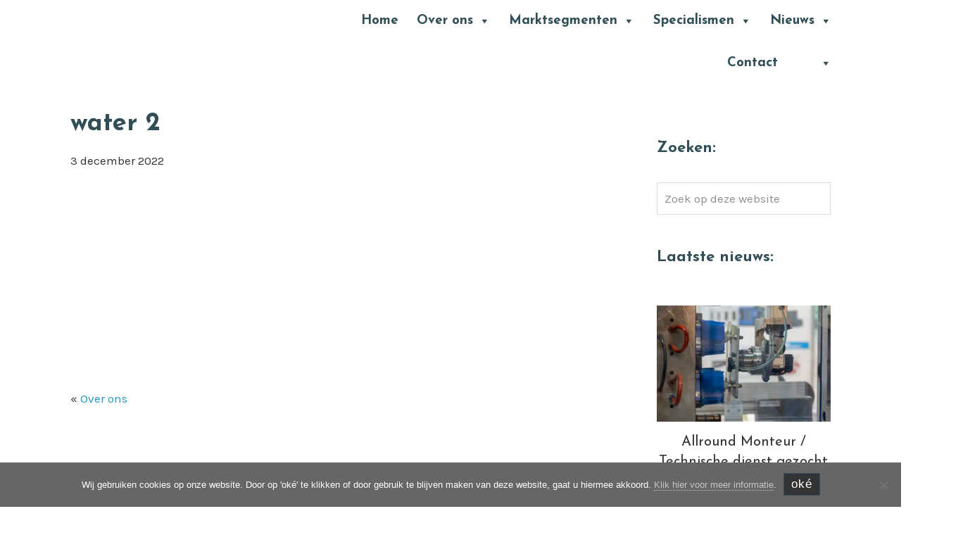

--- FILE ---
content_type: text/html; charset=UTF-8
request_url: https://appkuns.nl/over-ons-appkuns/attachment/water-2/
body_size: 24768
content:
<!DOCTYPE html>
<html lang="nl-NL">
<head >
<meta charset="UTF-8" />
<meta name="viewport" content="width=device-width, initial-scale=1" />
<meta name='robots' content='index, follow, max-image-preview:large, max-snippet:-1, max-video-preview:-1' />
<link rel="alternate" hreflang="nl" href="https://appkuns.nl/over-ons-appkuns/attachment/water-2/" />
<link rel="alternate" hreflang="en" href="https://appkuns.nl/en/over-ons/attachment/water-2-2/" />
<link rel="alternate" hreflang="x-default" href="https://appkuns.nl/over-ons-appkuns/attachment/water-2/" />

            <script data-no-defer="1" data-ezscrex="false" data-cfasync="false" data-pagespeed-no-defer data-cookieconsent="ignore">
                var ctPublicFunctions = {"_ajax_nonce":"1cc97a4ffd","_rest_nonce":"aaf9b686bc","_ajax_url":"\/wp-admin\/admin-ajax.php","_rest_url":"https:\/\/appkuns.nl\/wp-json\/","data__cookies_type":"alternative","data__ajax_type":"rest","data__bot_detector_enabled":"0","data__frontend_data_log_enabled":1,"cookiePrefix":"","wprocket_detected":true,"host_url":"appkuns.nl","text__ee_click_to_select":"Klik om de hele gegevens te selecteren","text__ee_original_email":"De volledige tekst is","text__ee_got_it":"Duidelijk","text__ee_blocked":"Geblokkeerd","text__ee_cannot_connect":"Kan geen verbinding maken","text__ee_cannot_decode":"Kan e-mail niet decoderen. Onbekende reden","text__ee_email_decoder":"Cleantalk e-mail decoder","text__ee_wait_for_decoding":"De magie is onderweg!","text__ee_decoding_process":"Wacht een paar seconden terwijl we de contactgegevens decoderen."}
            </script>
        
            <script data-no-defer="1" data-ezscrex="false" data-cfasync="false" data-pagespeed-no-defer data-cookieconsent="ignore">
                var ctPublic = {"_ajax_nonce":"1cc97a4ffd","settings__forms__check_internal":"0","settings__forms__check_external":"0","settings__forms__force_protection":"0","settings__forms__search_test":"1","settings__forms__wc_add_to_cart":"0","settings__data__bot_detector_enabled":"0","settings__sfw__anti_crawler":0,"blog_home":"https:\/\/appkuns.nl\/","pixel__setting":"3","pixel__enabled":true,"pixel__url":"https:\/\/moderate10.cleantalk.org\/pixel\/363c5b1dea7263f624c07260f53193b7.gif","data__email_check_before_post":"1","data__email_check_exist_post":"1","data__cookies_type":"alternative","data__key_is_ok":true,"data__visible_fields_required":true,"wl_brandname":"Anti-Spam by CleanTalk","wl_brandname_short":"CleanTalk","ct_checkjs_key":"63976a296be5973932b7e291d4e96ced2c2e7fe72eed6e6932b58788e2fba83c","emailEncoderPassKey":"44d411e15d7198d1834f0b11941c90cb","bot_detector_forms_excluded":"W10=","advancedCacheExists":true,"varnishCacheExists":false,"wc_ajax_add_to_cart":true}
            </script>
        
	<!-- This site is optimized with the Yoast SEO plugin v26.7 - https://yoast.com/wordpress/plugins/seo/ -->
	<title>water 2 - Appkuns</title>
	<link rel="canonical" href="https://appkuns.nl/over-ons-appkuns/attachment/water-2/" />
	<meta property="og:locale" content="nl_NL" />
	<meta property="og:type" content="article" />
	<meta property="og:title" content="water 2 - Appkuns" />
	<meta property="og:url" content="https://appkuns.nl/over-ons-appkuns/attachment/water-2/" />
	<meta property="og:site_name" content="Appkuns" />
	<meta property="og:image" content="https://appkuns.nl/over-ons-appkuns/attachment/water-2" />
	<meta property="og:image:width" content="650" />
	<meta property="og:image:height" content="550" />
	<meta property="og:image:type" content="image/png" />
	<meta name="twitter:card" content="summary_large_image" />
	<script type="application/ld+json" class="yoast-schema-graph">{"@context":"https://schema.org","@graph":[{"@type":"WebPage","@id":"https://appkuns.nl/over-ons-appkuns/attachment/water-2/","url":"https://appkuns.nl/over-ons-appkuns/attachment/water-2/","name":"water 2 - Appkuns","isPartOf":{"@id":"https://appkuns.nl/#website"},"primaryImageOfPage":{"@id":"https://appkuns.nl/over-ons-appkuns/attachment/water-2/#primaryimage"},"image":{"@id":"https://appkuns.nl/over-ons-appkuns/attachment/water-2/#primaryimage"},"thumbnailUrl":"https://appkuns.nl/wp-content/uploads/2022/12/water-2.png","datePublished":"2022-12-03T08:59:27+00:00","breadcrumb":{"@id":"https://appkuns.nl/over-ons-appkuns/attachment/water-2/#breadcrumb"},"inLanguage":"nl-NL","potentialAction":[{"@type":"ReadAction","target":["https://appkuns.nl/over-ons-appkuns/attachment/water-2/"]}]},{"@type":"ImageObject","inLanguage":"nl-NL","@id":"https://appkuns.nl/over-ons-appkuns/attachment/water-2/#primaryimage","url":"https://appkuns.nl/wp-content/uploads/2022/12/water-2.png","contentUrl":"https://appkuns.nl/wp-content/uploads/2022/12/water-2.png","width":650,"height":550},{"@type":"BreadcrumbList","@id":"https://appkuns.nl/over-ons-appkuns/attachment/water-2/#breadcrumb","itemListElement":[{"@type":"ListItem","position":1,"name":"Home","item":"https://appkuns.nl/"},{"@type":"ListItem","position":2,"name":"Over ons","item":"https://appkuns.nl/over-ons-appkuns/"},{"@type":"ListItem","position":3,"name":"water 2"}]},{"@type":"WebSite","@id":"https://appkuns.nl/#website","url":"https://appkuns.nl/","name":"Appkuns","description":"","potentialAction":[{"@type":"SearchAction","target":{"@type":"EntryPoint","urlTemplate":"https://appkuns.nl/?s={search_term_string}"},"query-input":{"@type":"PropertyValueSpecification","valueRequired":true,"valueName":"search_term_string"}}],"inLanguage":"nl-NL"}]}</script>
	<!-- / Yoast SEO plugin. -->



<link rel="alternate" type="application/rss+xml" title="Appkuns &raquo; feed" href="https://appkuns.nl/feed/" />
<link rel="alternate" type="application/rss+xml" title="Appkuns &raquo; reacties feed" href="https://appkuns.nl/comments/feed/" />
<link rel="alternate" title="oEmbed (JSON)" type="application/json+oembed" href="https://appkuns.nl/wp-json/oembed/1.0/embed?url=https%3A%2F%2Fappkuns.nl%2Fover-ons-appkuns%2Fattachment%2Fwater-2%2F" />
<link rel="alternate" title="oEmbed (XML)" type="text/xml+oembed" href="https://appkuns.nl/wp-json/oembed/1.0/embed?url=https%3A%2F%2Fappkuns.nl%2Fover-ons-appkuns%2Fattachment%2Fwater-2%2F&#038;format=xml" />
<style id='wp-img-auto-sizes-contain-inline-css' type='text/css'>
img:is([sizes=auto i],[sizes^="auto," i]){contain-intrinsic-size:3000px 1500px}
/*# sourceURL=wp-img-auto-sizes-contain-inline-css */
</style>
<link rel='stylesheet' id='probu-thema-css' href='https://appkuns.nl/wp-content/themes/probu-thema/style.css?ver=2.3.0'  media='all' />
<style id='wp-emoji-styles-inline-css' type='text/css'>

	img.wp-smiley, img.emoji {
		display: inline !important;
		border: none !important;
		box-shadow: none !important;
		height: 1em !important;
		width: 1em !important;
		margin: 0 0.07em !important;
		vertical-align: -0.1em !important;
		background: none !important;
		padding: 0 !important;
	}
/*# sourceURL=wp-emoji-styles-inline-css */
</style>
<link rel='stylesheet' id='wp-block-library-css' href='https://appkuns.nl/wp-includes/css/dist/block-library/style.min.css?ver=6.9'  media='all' />
<style id='global-styles-inline-css' type='text/css'>
:root{--wp--preset--aspect-ratio--square: 1;--wp--preset--aspect-ratio--4-3: 4/3;--wp--preset--aspect-ratio--3-4: 3/4;--wp--preset--aspect-ratio--3-2: 3/2;--wp--preset--aspect-ratio--2-3: 2/3;--wp--preset--aspect-ratio--16-9: 16/9;--wp--preset--aspect-ratio--9-16: 9/16;--wp--preset--color--black: #000000;--wp--preset--color--cyan-bluish-gray: #abb8c3;--wp--preset--color--white: #ffffff;--wp--preset--color--pale-pink: #f78da7;--wp--preset--color--vivid-red: #cf2e2e;--wp--preset--color--luminous-vivid-orange: #ff6900;--wp--preset--color--luminous-vivid-amber: #fcb900;--wp--preset--color--light-green-cyan: #7bdcb5;--wp--preset--color--vivid-green-cyan: #00d084;--wp--preset--color--pale-cyan-blue: #8ed1fc;--wp--preset--color--vivid-cyan-blue: #0693e3;--wp--preset--color--vivid-purple: #9b51e0;--wp--preset--gradient--vivid-cyan-blue-to-vivid-purple: linear-gradient(135deg,rgb(6,147,227) 0%,rgb(155,81,224) 100%);--wp--preset--gradient--light-green-cyan-to-vivid-green-cyan: linear-gradient(135deg,rgb(122,220,180) 0%,rgb(0,208,130) 100%);--wp--preset--gradient--luminous-vivid-amber-to-luminous-vivid-orange: linear-gradient(135deg,rgb(252,185,0) 0%,rgb(255,105,0) 100%);--wp--preset--gradient--luminous-vivid-orange-to-vivid-red: linear-gradient(135deg,rgb(255,105,0) 0%,rgb(207,46,46) 100%);--wp--preset--gradient--very-light-gray-to-cyan-bluish-gray: linear-gradient(135deg,rgb(238,238,238) 0%,rgb(169,184,195) 100%);--wp--preset--gradient--cool-to-warm-spectrum: linear-gradient(135deg,rgb(74,234,220) 0%,rgb(151,120,209) 20%,rgb(207,42,186) 40%,rgb(238,44,130) 60%,rgb(251,105,98) 80%,rgb(254,248,76) 100%);--wp--preset--gradient--blush-light-purple: linear-gradient(135deg,rgb(255,206,236) 0%,rgb(152,150,240) 100%);--wp--preset--gradient--blush-bordeaux: linear-gradient(135deg,rgb(254,205,165) 0%,rgb(254,45,45) 50%,rgb(107,0,62) 100%);--wp--preset--gradient--luminous-dusk: linear-gradient(135deg,rgb(255,203,112) 0%,rgb(199,81,192) 50%,rgb(65,88,208) 100%);--wp--preset--gradient--pale-ocean: linear-gradient(135deg,rgb(255,245,203) 0%,rgb(182,227,212) 50%,rgb(51,167,181) 100%);--wp--preset--gradient--electric-grass: linear-gradient(135deg,rgb(202,248,128) 0%,rgb(113,206,126) 100%);--wp--preset--gradient--midnight: linear-gradient(135deg,rgb(2,3,129) 0%,rgb(40,116,252) 100%);--wp--preset--font-size--small: 13px;--wp--preset--font-size--medium: 20px;--wp--preset--font-size--large: 36px;--wp--preset--font-size--x-large: 42px;--wp--preset--spacing--20: 0.44rem;--wp--preset--spacing--30: 0.67rem;--wp--preset--spacing--40: 1rem;--wp--preset--spacing--50: 1.5rem;--wp--preset--spacing--60: 2.25rem;--wp--preset--spacing--70: 3.38rem;--wp--preset--spacing--80: 5.06rem;--wp--preset--shadow--natural: 6px 6px 9px rgba(0, 0, 0, 0.2);--wp--preset--shadow--deep: 12px 12px 50px rgba(0, 0, 0, 0.4);--wp--preset--shadow--sharp: 6px 6px 0px rgba(0, 0, 0, 0.2);--wp--preset--shadow--outlined: 6px 6px 0px -3px rgb(255, 255, 255), 6px 6px rgb(0, 0, 0);--wp--preset--shadow--crisp: 6px 6px 0px rgb(0, 0, 0);}:where(.is-layout-flex){gap: 0.5em;}:where(.is-layout-grid){gap: 0.5em;}body .is-layout-flex{display: flex;}.is-layout-flex{flex-wrap: wrap;align-items: center;}.is-layout-flex > :is(*, div){margin: 0;}body .is-layout-grid{display: grid;}.is-layout-grid > :is(*, div){margin: 0;}:where(.wp-block-columns.is-layout-flex){gap: 2em;}:where(.wp-block-columns.is-layout-grid){gap: 2em;}:where(.wp-block-post-template.is-layout-flex){gap: 1.25em;}:where(.wp-block-post-template.is-layout-grid){gap: 1.25em;}.has-black-color{color: var(--wp--preset--color--black) !important;}.has-cyan-bluish-gray-color{color: var(--wp--preset--color--cyan-bluish-gray) !important;}.has-white-color{color: var(--wp--preset--color--white) !important;}.has-pale-pink-color{color: var(--wp--preset--color--pale-pink) !important;}.has-vivid-red-color{color: var(--wp--preset--color--vivid-red) !important;}.has-luminous-vivid-orange-color{color: var(--wp--preset--color--luminous-vivid-orange) !important;}.has-luminous-vivid-amber-color{color: var(--wp--preset--color--luminous-vivid-amber) !important;}.has-light-green-cyan-color{color: var(--wp--preset--color--light-green-cyan) !important;}.has-vivid-green-cyan-color{color: var(--wp--preset--color--vivid-green-cyan) !important;}.has-pale-cyan-blue-color{color: var(--wp--preset--color--pale-cyan-blue) !important;}.has-vivid-cyan-blue-color{color: var(--wp--preset--color--vivid-cyan-blue) !important;}.has-vivid-purple-color{color: var(--wp--preset--color--vivid-purple) !important;}.has-black-background-color{background-color: var(--wp--preset--color--black) !important;}.has-cyan-bluish-gray-background-color{background-color: var(--wp--preset--color--cyan-bluish-gray) !important;}.has-white-background-color{background-color: var(--wp--preset--color--white) !important;}.has-pale-pink-background-color{background-color: var(--wp--preset--color--pale-pink) !important;}.has-vivid-red-background-color{background-color: var(--wp--preset--color--vivid-red) !important;}.has-luminous-vivid-orange-background-color{background-color: var(--wp--preset--color--luminous-vivid-orange) !important;}.has-luminous-vivid-amber-background-color{background-color: var(--wp--preset--color--luminous-vivid-amber) !important;}.has-light-green-cyan-background-color{background-color: var(--wp--preset--color--light-green-cyan) !important;}.has-vivid-green-cyan-background-color{background-color: var(--wp--preset--color--vivid-green-cyan) !important;}.has-pale-cyan-blue-background-color{background-color: var(--wp--preset--color--pale-cyan-blue) !important;}.has-vivid-cyan-blue-background-color{background-color: var(--wp--preset--color--vivid-cyan-blue) !important;}.has-vivid-purple-background-color{background-color: var(--wp--preset--color--vivid-purple) !important;}.has-black-border-color{border-color: var(--wp--preset--color--black) !important;}.has-cyan-bluish-gray-border-color{border-color: var(--wp--preset--color--cyan-bluish-gray) !important;}.has-white-border-color{border-color: var(--wp--preset--color--white) !important;}.has-pale-pink-border-color{border-color: var(--wp--preset--color--pale-pink) !important;}.has-vivid-red-border-color{border-color: var(--wp--preset--color--vivid-red) !important;}.has-luminous-vivid-orange-border-color{border-color: var(--wp--preset--color--luminous-vivid-orange) !important;}.has-luminous-vivid-amber-border-color{border-color: var(--wp--preset--color--luminous-vivid-amber) !important;}.has-light-green-cyan-border-color{border-color: var(--wp--preset--color--light-green-cyan) !important;}.has-vivid-green-cyan-border-color{border-color: var(--wp--preset--color--vivid-green-cyan) !important;}.has-pale-cyan-blue-border-color{border-color: var(--wp--preset--color--pale-cyan-blue) !important;}.has-vivid-cyan-blue-border-color{border-color: var(--wp--preset--color--vivid-cyan-blue) !important;}.has-vivid-purple-border-color{border-color: var(--wp--preset--color--vivid-purple) !important;}.has-vivid-cyan-blue-to-vivid-purple-gradient-background{background: var(--wp--preset--gradient--vivid-cyan-blue-to-vivid-purple) !important;}.has-light-green-cyan-to-vivid-green-cyan-gradient-background{background: var(--wp--preset--gradient--light-green-cyan-to-vivid-green-cyan) !important;}.has-luminous-vivid-amber-to-luminous-vivid-orange-gradient-background{background: var(--wp--preset--gradient--luminous-vivid-amber-to-luminous-vivid-orange) !important;}.has-luminous-vivid-orange-to-vivid-red-gradient-background{background: var(--wp--preset--gradient--luminous-vivid-orange-to-vivid-red) !important;}.has-very-light-gray-to-cyan-bluish-gray-gradient-background{background: var(--wp--preset--gradient--very-light-gray-to-cyan-bluish-gray) !important;}.has-cool-to-warm-spectrum-gradient-background{background: var(--wp--preset--gradient--cool-to-warm-spectrum) !important;}.has-blush-light-purple-gradient-background{background: var(--wp--preset--gradient--blush-light-purple) !important;}.has-blush-bordeaux-gradient-background{background: var(--wp--preset--gradient--blush-bordeaux) !important;}.has-luminous-dusk-gradient-background{background: var(--wp--preset--gradient--luminous-dusk) !important;}.has-pale-ocean-gradient-background{background: var(--wp--preset--gradient--pale-ocean) !important;}.has-electric-grass-gradient-background{background: var(--wp--preset--gradient--electric-grass) !important;}.has-midnight-gradient-background{background: var(--wp--preset--gradient--midnight) !important;}.has-small-font-size{font-size: var(--wp--preset--font-size--small) !important;}.has-medium-font-size{font-size: var(--wp--preset--font-size--medium) !important;}.has-large-font-size{font-size: var(--wp--preset--font-size--large) !important;}.has-x-large-font-size{font-size: var(--wp--preset--font-size--x-large) !important;}
/*# sourceURL=global-styles-inline-css */
</style>

<style id='classic-theme-styles-inline-css' type='text/css'>
/*! This file is auto-generated */
.wp-block-button__link{color:#fff;background-color:#32373c;border-radius:9999px;box-shadow:none;text-decoration:none;padding:calc(.667em + 2px) calc(1.333em + 2px);font-size:1.125em}.wp-block-file__button{background:#32373c;color:#fff;text-decoration:none}
/*# sourceURL=/wp-includes/css/classic-themes.min.css */
</style>
<link rel='stylesheet' id='wp-components-css' href='https://appkuns.nl/wp-includes/css/dist/components/style.min.css?ver=6.9'  media='all' />
<link rel='stylesheet' id='wp-preferences-css' href='https://appkuns.nl/wp-includes/css/dist/preferences/style.min.css?ver=6.9'  media='all' />
<link rel='stylesheet' id='wp-block-editor-css' href='https://appkuns.nl/wp-includes/css/dist/block-editor/style.min.css?ver=6.9'  media='all' />
<link data-minify="1" rel='stylesheet' id='popup-maker-block-library-style-css' href='https://appkuns.nl/wp-content/cache/min/1/wp-content/plugins/popup-maker/dist/packages/block-library-style.css?ver=1768278433'  media='all' />
<link rel='stylesheet' id='cleantalk-public-css-css' href='https://appkuns.nl/wp-content/cache/background-css/1/appkuns.nl/wp-content/plugins/cleantalk-spam-protect/css/cleantalk-public.min.css?ver=6.70.1_1767443144&wpr_t=1768515796'  media='all' />
<link rel='stylesheet' id='cleantalk-email-decoder-css-css' href='https://appkuns.nl/wp-content/plugins/cleantalk-spam-protect/css/cleantalk-email-decoder.min.css?ver=6.70.1_1767443144'  media='all' />
<link rel='stylesheet' id='cookie-notice-front-css' href='https://appkuns.nl/wp-content/plugins/cookie-notice/css/front.min.css?ver=2.5.11'  media='all' />
<link data-minify="1" rel='stylesheet' id='photoswipe-core-css-css' href='https://appkuns.nl/wp-content/cache/min/1/wp-content/plugins/photoswipe-masonry/photoswipe-dist/photoswipe.css?ver=1768278433'  media='all' />
<link data-minify="1" rel='stylesheet' id='pswp-skin-css' href='https://appkuns.nl/wp-content/cache/background-css/1/appkuns.nl/wp-content/cache/min/1/wp-content/plugins/photoswipe-masonry/photoswipe-dist/default-skin/default-skin.css?ver=1768278434&wpr_t=1768515796'  media='all' />
<link data-minify="1" rel='stylesheet' id='carousels_css-css' href='https://appkuns.nl/wp-content/cache/min/1/wp-content/plugins/probu_carousels/css/style.css?ver=1768278434'  media='all' />
<link data-minify="1" rel='stylesheet' id='slick_css-css' href='https://appkuns.nl/wp-content/cache/min/1/wp-content/plugins/probu_carousels/lib/slick/slick.css?ver=1768278434'  media='all' />
<link data-minify="1" rel='stylesheet' id='slick_theme_css-css' href='https://appkuns.nl/wp-content/cache/background-css/1/appkuns.nl/wp-content/cache/min/1/wp-content/plugins/probu_carousels/lib/slick/slick-theme.css?ver=1768278434&wpr_t=1768515796'  media='all' />
<link data-minify="1" rel='stylesheet' id='cta_header_css-css' href='https://appkuns.nl/wp-content/cache/min/1/wp-content/plugins/probu_cta_header/css/style.css?ver=1768278434'  media='all' />
<link data-minify="1" rel='stylesheet' id='probu_flipboxes_css-css' href='https://appkuns.nl/wp-content/cache/min/1/wp-content/plugins/probu_flipboxes/css/style.css?ver=1768278434'  media='all' />
<link data-minify="1" rel='stylesheet' id='hero_css-css' href='https://appkuns.nl/wp-content/cache/min/1/wp-content/plugins/probu_hero/css/style.css?ver=1768278434'  media='all' />
<link data-minify="1" rel='stylesheet' id='testimonials_css-css' href='https://appkuns.nl/wp-content/cache/min/1/wp-content/plugins/probu_testimonials/css/style.css?ver=1768278434'  media='all' />
<link rel='stylesheet' id='wpml-legacy-dropdown-0-css' href='https://appkuns.nl/wp-content/plugins/sitepress-multilingual-cms/templates/language-switchers/legacy-dropdown/style.min.css?ver=1'  media='all' />
<link rel='stylesheet' id='wpml-legacy-horizontal-list-0-css' href='https://appkuns.nl/wp-content/plugins/sitepress-multilingual-cms/templates/language-switchers/legacy-list-horizontal/style.min.css?ver=1'  media='all' />
<link rel='stylesheet' id='wpml-menu-item-0-css' href='https://appkuns.nl/wp-content/plugins/sitepress-multilingual-cms/templates/language-switchers/menu-item/style.min.css?ver=1'  media='all' />
<link data-minify="1" rel='stylesheet' id='megamenu-css' href='https://appkuns.nl/wp-content/cache/min/1/wp-content/uploads/maxmegamenu/style_nl.css?ver=1768278434'  media='all' />
<link data-minify="1" rel='stylesheet' id='dashicons-css' href='https://appkuns.nl/wp-content/cache/min/1/wp-includes/css/dashicons.min.css?ver=1768278434'  media='all' />
<link data-minify="1" rel='stylesheet' id='megamenu-genericons-css' href='https://appkuns.nl/wp-content/cache/min/1/wp-content/plugins/megamenu-pro/icons/genericons/genericons/genericons.css?ver=1768278434'  media='all' />
<link data-minify="1" rel='stylesheet' id='megamenu-fontawesome-css' href='https://appkuns.nl/wp-content/cache/min/1/wp-content/plugins/megamenu-pro/icons/fontawesome/css/font-awesome.min.css?ver=1768278434'  media='all' />
<link data-minify="1" rel='stylesheet' id='megamenu-fontawesome5-css' href='https://appkuns.nl/wp-content/cache/min/1/wp-content/plugins/megamenu-pro/icons/fontawesome5/css/all.min.css?ver=1768278434'  media='all' />
<link data-minify="1" rel='stylesheet' id='megamenu-fontawesome6-css' href='https://appkuns.nl/wp-content/cache/min/1/wp-content/plugins/megamenu-pro/icons/fontawesome6/css/all.min.css?ver=1768278434'  media='all' />
<link rel='stylesheet' id='bootstrap-grid-css-css' href='https://appkuns.nl/wp-content/themes/probu-thema/bootstrap-4.3.1-dist/css/bootstrap-grid.min.css?ver=6.9'  media='all' />
<link rel='stylesheet' id='bootstrap-reboot-css-css' href='https://appkuns.nl/wp-content/themes/probu-thema/bootstrap-4.3.1-dist/css/bootstrap-reboot.min.css?ver=6.9'  media='all' />
<link rel='stylesheet' id='bootstrap-css-css' href='https://appkuns.nl/wp-content/themes/probu-thema/bootstrap-4.3.1-dist/css/bootstrap.min.css?ver=6.9'  media='all' />
<link data-minify="1" rel='stylesheet' id='master-css-css' href='https://appkuns.nl/wp-content/cache/background-css/1/appkuns.nl/wp-content/cache/min/1/wp-content/themes/probu-thema/css/master.css?ver=1768278434&wpr_t=1768515796'  media='all' />
<link data-minify="1" rel='stylesheet' id='custom-css-css' href='https://appkuns.nl/wp-content/cache/background-css/1/appkuns.nl/wp-content/cache/min/1/wp-content/themes/probu-thema/css/custom.css?ver=1768278434&wpr_t=1768515796'  media='all' />
<link data-minify="1" rel='stylesheet' id='fontawesome-css' href='https://appkuns.nl/wp-content/cache/min/1/wp-content/themes/probu-thema/fonts/fontawesome-pro-5.15.4-web/css/all.css?ver=1768278434'  media='all' />
<link data-minify="1" rel='stylesheet' id='tablepress-default-css' href='https://appkuns.nl/wp-content/cache/min/1/wp-content/plugins/tablepress/css/build/default.css?ver=1768278434'  media='all' />
<link data-minify="1" rel='stylesheet' id='popup-maker-site-css' href='https://appkuns.nl/wp-content/cache/min/1/wp-content/uploads/pum/pum-site-styles.css?ver=1768278434'  media='all' />
<style id='rocket-lazyload-inline-css' type='text/css'>
.rll-youtube-player{position:relative;padding-bottom:56.23%;height:0;overflow:hidden;max-width:100%;}.rll-youtube-player:focus-within{outline: 2px solid currentColor;outline-offset: 5px;}.rll-youtube-player iframe{position:absolute;top:0;left:0;width:100%;height:100%;z-index:100;background:0 0}.rll-youtube-player img{bottom:0;display:block;left:0;margin:auto;max-width:100%;width:100%;position:absolute;right:0;top:0;border:none;height:auto;-webkit-transition:.4s all;-moz-transition:.4s all;transition:.4s all}.rll-youtube-player img:hover{-webkit-filter:brightness(75%)}.rll-youtube-player .play{height:100%;width:100%;left:0;top:0;position:absolute;background:var(--wpr-bg-c5424146-9fca-4436-9c0f-c2f4e88f9090) no-repeat center;background-color: transparent !important;cursor:pointer;border:none;}
/*# sourceURL=rocket-lazyload-inline-css */
</style>
<script  src="https://appkuns.nl/wp-content/plugins/cleantalk-spam-protect/js/apbct-public-bundle_gathering.min.js?ver=6.70.1_1767443144" id="apbct-public-bundle_gathering.min-js-js" data-rocket-defer defer></script>
<script  id="cookie-notice-front-js-before">
/* <![CDATA[ */
var cnArgs = {"ajaxUrl":"https:\/\/appkuns.nl\/wp-admin\/admin-ajax.php","nonce":"3eabb0422d","hideEffect":"slide","position":"bottom","onScroll":false,"onScrollOffset":300,"onClick":false,"cookieName":"cookie_notice_accepted","cookieTime":2592000,"cookieTimeRejected":2592000,"globalCookie":false,"redirection":false,"cache":true,"revokeCookies":false,"revokeCookiesOpt":"automatic"};

//# sourceURL=cookie-notice-front-js-before
/* ]]> */
</script>
<script  src="https://appkuns.nl/wp-content/plugins/cookie-notice/js/front.min.js?ver=2.5.11" id="cookie-notice-front-js" data-rocket-defer defer></script>
<script  src="https://appkuns.nl/wp-includes/js/jquery/jquery.min.js?ver=3.7.1" id="jquery-core-js"></script>
<script  src="https://appkuns.nl/wp-includes/js/jquery/jquery-migrate.min.js?ver=3.4.1" id="jquery-migrate-js"></script>
<script  src="https://appkuns.nl/wp-content/plugins/photoswipe-masonry/photoswipe-dist/photoswipe.min.js?ver=6.9" id="photoswipe-js" data-rocket-defer defer></script>
<script  src="https://appkuns.nl/wp-content/plugins/photoswipe-masonry/photoswipe-masonry.js?ver=6.9" id="photoswipe-masonry-js-js" data-rocket-defer defer></script>
<script  src="https://appkuns.nl/wp-content/plugins/photoswipe-masonry/photoswipe-dist/photoswipe-ui-default.min.js?ver=6.9" id="photoswipe-ui-default-js" data-rocket-defer defer></script>
<script  src="https://appkuns.nl/wp-content/plugins/photoswipe-masonry/masonry.pkgd.min.js?ver=6.9" id="photoswipe-masonry-js" data-rocket-defer defer></script>
<script  src="https://appkuns.nl/wp-content/plugins/photoswipe-masonry/imagesloaded.pkgd.min.js?ver=6.9" id="photoswipe-imagesloaded-js" data-rocket-defer defer></script>
<script  src="https://appkuns.nl/wp-content/plugins/sitepress-multilingual-cms/templates/language-switchers/legacy-dropdown/script.min.js?ver=1" id="wpml-legacy-dropdown-0-js" data-rocket-defer defer></script>
<script  src="https://appkuns.nl/wp-content/themes/probu-thema/bootstrap-4.3.1-dist/js/bootstrap.bundle.min.js?ver=6.9" id="bootstrap-js-js" data-rocket-defer defer></script>
<script  src="https://appkuns.nl/wp-content/themes/probu-thema/js/custom/scripts.js?ver=1.0" id="custom-script-js" data-rocket-defer defer></script>
<script  src="https://appkuns.nl/wp-content/themes/probu-thema/js/custom/sidenav-js.js?ver=1.0" id="sidenav-script-js" data-rocket-defer defer></script>
<script  src="https://appkuns.nl/wp-content/themes/probu-thema/js/custom/smoothscroll.js?ver=1.0" id="smoothscrolling-js" data-rocket-defer defer></script>
<script  src="https://appkuns.nl/wp-content/themes/probu-thema/js/custom/header-markup.js?ver=1.0" id="header-markup-js" data-rocket-defer defer></script>
<link rel="https://api.w.org/" href="https://appkuns.nl/wp-json/" /><link rel="alternate" title="JSON" type="application/json" href="https://appkuns.nl/wp-json/wp/v2/media/4730" /><link rel="EditURI" type="application/rsd+xml" title="RSD" href="https://appkuns.nl/xmlrpc.php?rsd" />
<meta name="generator" content="WordPress 6.9" />
<link rel='shortlink' href='https://appkuns.nl/?p=4730' />
<meta name="generator" content="WPML ver:4.8.6 stt:38,1;" />
        <script type="text/javascript">
            (function () {
                window.lsow_fs = {can_use_premium_code: true};
            })();
        </script>
        <link rel="pingback" href="https://appkuns.nl/xmlrpc.php" />
<link rel="icon" href="https://appkuns.nl/wp-content/uploads/2022/06/cropped-Appkuns-logo-@-32x32.png" sizes="32x32" />
<link rel="icon" href="https://appkuns.nl/wp-content/uploads/2022/06/cropped-Appkuns-logo-@-192x192.png" sizes="192x192" />
<link rel="apple-touch-icon" href="https://appkuns.nl/wp-content/uploads/2022/06/cropped-Appkuns-logo-@-180x180.png" />
<meta name="msapplication-TileImage" content="https://appkuns.nl/wp-content/uploads/2022/06/cropped-Appkuns-logo-@-270x270.png" />
		<style type="text/css" id="wp-custom-css">
			html {
  scroll-behavior: smooth;
}

.news-widget {}
#genesis-content .category-nieuws, #genesis-content .category-vacatures-en {padding-right:50px;}

.page-id-473 #carousel {display:none;}

.page-id-473 #probu-header {background-color:#314e57!important;}

.page-id-5245 #carousel {display:none;}

.page-id-5245 #probu-header {background-color:#314e57!important;}

@media only screen and (max-width: 600px) {
	#videoOverlayText {min-width: 350px;}
  #videoOverlayText p {
    font-size:1rem!important;
  }
	#videoOverlayText h1 {
		font-size:1.2rem;
	}
}

.mega-toggle-animated-inner:before,
.mega-toggle-animated-inner:after,
.mega-toggle-animated-inner  {background:white!important;}		</style>
		<style type="text/css">/** Mega Menu CSS: fs **/</style>
<noscript><style id="rocket-lazyload-nojs-css">.rll-youtube-player, [data-lazy-src]{display:none !important;}</style></noscript><link rel='stylesheet' id='siteorigin-panels-front-css' href='https://appkuns.nl/wp-content/plugins/siteorigin-panels/css/front-flex.min.css?ver=2.33.5'  media='all' />
<link data-minify="1" rel='stylesheet' id='lsow-portfolio-default-a0936095b8a6-css' href='https://appkuns.nl/wp-content/cache/min/1/wp-content/uploads/siteorigin-widgets/lsow-portfolio-default-a0936095b8a6.css?ver=1768278434'  media='all' />
<link data-minify="1" rel='stylesheet' id='lsow-icomoon-css' href='https://appkuns.nl/wp-content/cache/min/1/wp-content/plugins/livemesh-siteorigin-widgets-premium/assets/css/icomoon.css?ver=1768278434'  media='all' />
<link data-minify="1" rel='stylesheet' id='lsow-fancybox-css' href='https://appkuns.nl/wp-content/cache/min/1/wp-content/plugins/livemesh-siteorigin-widgets-premium/assets/css/premium/jquery.fancybox.css?ver=1768278435'  media='all' />
<link data-minify="1" rel='stylesheet' id='lsow-frontend-css' href='https://appkuns.nl/wp-content/cache/background-css/1/appkuns.nl/wp-content/cache/min/1/wp-content/plugins/livemesh-siteorigin-widgets-premium/assets/css/lsow-frontend.css?ver=1768278435&wpr_t=1768515796'  media='all' />
<link data-minify="1" rel='stylesheet' id='lsow-premium-frontend-css' href='https://appkuns.nl/wp-content/cache/min/1/wp-content/plugins/livemesh-siteorigin-widgets-premium/assets/css/premium/lsow-frontend.css?ver=1768278435'  media='all' />
<link data-minify="1" rel='stylesheet' id='lsow-block-css' href='https://appkuns.nl/wp-content/cache/background-css/1/appkuns.nl/wp-content/cache/min/1/wp-content/plugins/livemesh-siteorigin-widgets-premium/assets/css/premium/lsow-blocks.css?ver=1768278435&wpr_t=1768515796'  media='all' />
<link data-minify="1" rel='stylesheet' id='lsow-portfolio-css' href='https://appkuns.nl/wp-content/cache/min/1/wp-content/plugins/livemesh-siteorigin-widgets-premium/includes/widgets/premium/lsow-portfolio-widget/css/style.css?ver=1768278435'  media='all' />
<link data-minify="1" rel='stylesheet' id='sow-button-atom-144c983c4712-css' href='https://appkuns.nl/wp-content/cache/min/1/wp-content/uploads/siteorigin-widgets/sow-button-atom-144c983c4712.css?ver=1768278435'  media='all' />
<link data-minify="1" rel='stylesheet' id='sow-button-base-css' href='https://appkuns.nl/wp-content/cache/min/1/wp-content/plugins/so-widgets-bundle/widgets/button/css/style.css?ver=1768278435'  media='all' />
<link rel='stylesheet' id='siteorigin-premium-animate-css' href='https://appkuns.nl/wp-content/plugins/siteorigin-premium/css/animate.min.css?ver=1.74.0'  media='all' />
<link data-minify="1" rel='stylesheet' id='sow-image-grid-default-060176d0c2ed-css' href='https://appkuns.nl/wp-content/cache/min/1/wp-content/uploads/siteorigin-widgets/sow-image-grid-default-060176d0c2ed.css?ver=1768278435'  media='all' />
<link data-minify="1" rel='stylesheet' id='sow-social-media-buttons-wire-efb6eb227973-css' href='https://appkuns.nl/wp-content/cache/min/1/wp-content/uploads/siteorigin-widgets/sow-social-media-buttons-wire-efb6eb227973.css?ver=1768278435'  media='all' />
<link data-minify="1" rel='stylesheet' id='siteorigin-widget-icon-font-fontawesome-css' href='https://appkuns.nl/wp-content/cache/min/1/wp-content/plugins/so-widgets-bundle/icons/fontawesome/style.css?ver=1768278435'  media='all' />
<style id="wpr-lazyload-bg-container"></style><style id="wpr-lazyload-bg-exclusion"></style>
<noscript>
<style id="wpr-lazyload-bg-nostyle">.apbct-check_email_exist-load{--wpr-bg-b3a7ff45-7be4-4be2-a8c1-4de90fee8e7e: url('https://appkuns.nl/wp-content/plugins/cleantalk-spam-protect/css/images/checking_email.gif');}.apbct-check_email_exist-good_email{--wpr-bg-f232149f-28d5-4507-a3c7-ac0c1306cac9: url('https://appkuns.nl/wp-content/plugins/cleantalk-spam-protect/css/images/good_email.svg');}.apbct-check_email_exist-bad_email{--wpr-bg-804c2685-4999-4df0-890a-77f211542bed: url('https://appkuns.nl/wp-content/plugins/cleantalk-spam-protect/css/images/bad_email.svg');}.pswp__button,.pswp__button--arrow--left:before,.pswp__button--arrow--right:before{--wpr-bg-947be4d6-65b1-4b06-a100-d4631e4aa1b9: url('https://appkuns.nl/wp-content/plugins/photoswipe-masonry/photoswipe-dist/default-skin/default-skin.png');}.pswp__preloader--active .pswp__preloader__icn{--wpr-bg-8b1c4090-a556-4a07-adb9-969ff8118ee9: url('https://appkuns.nl/wp-content/plugins/photoswipe-masonry/photoswipe-dist/default-skin/preloader.gif');}.pswp--svg .pswp__button,.pswp--svg .pswp__button--arrow--left:before,.pswp--svg .pswp__button--arrow--right:before{--wpr-bg-13c08b00-08af-4577-b471-b1159e9a0e65: url('https://appkuns.nl/wp-content/plugins/photoswipe-masonry/photoswipe-dist/default-skin/default-skin.svg');}.slick-loading .slick-list{--wpr-bg-f745e788-2ca7-4555-9943-0df9af99e65a: url('https://appkuns.nl/wp-content/plugins/probu_carousels/lib/slick/ajax-loader.gif');}.search-form-input{--wpr-bg-899d9923-f4f2-4b95-9914-da8ae908b4c2: url('https://onlineresources.nl/wp-content/themes/probu-thema/images/search-icon.png');}.probu-header .site-title a{--wpr-bg-62d0489f-32d6-4caa-af60-01445d491236: url('https://appkuns.nl/wp-content/themes/probu-thema/images/logo_appkuns.png');}.has-hero .probu-header .site-title a{--wpr-bg-7af25949-00dc-4cca-9cd4-79db73437b2e: url('https://appkuns.nl/wp-content/themes/probu-thema/images/logo_appkuns_wit2.png');}.search-form-input{--wpr-bg-24be532f-7a79-4c5a-9bf3-fcf6f3b421a4: url('https://onlineresources.nl/wp-content/themes/probu-thema/images/search-icon.png');}.probu-header .site-title a{--wpr-bg-873e7b40-5b66-44ef-bdf2-14e120983891: url('https://appkuns.nl/wp-content/themes/probu-thema/images/logo_appkuns.png');}.has-hero .probu-header .site-title a{--wpr-bg-0f87c46d-2f75-46d7-a2f3-b5caf77abf23: url('https://appkuns.nl/wp-content/themes/probu-thema/images/logo_appkuns_wit2.png');}.slick-loading .slick-list{--wpr-bg-5c88a2d2-8dfb-4ef5-abe4-fb9d5553e84f: url('https://appkuns.nl/wp-content/plugins/livemesh-siteorigin-widgets-premium/assets/css/ajax-loader.gif');}.lsow-block .lsow-loading{--wpr-bg-4a83d9c0-a6b6-4eea-8ecc-356aee48ae51: url('https://appkuns.nl/wp-content/plugins/livemesh-siteorigin-widgets-premium/assets/images/loading.gif');}.lsow-block .lsow-loader-gif{--wpr-bg-6972c8f5-e189-47e6-a3df-b291d39f3904: url('https://appkuns.nl/wp-content/plugins/livemesh-siteorigin-widgets-premium/assets/images/bricks-loader.gif');}.rll-youtube-player .play{--wpr-bg-c5424146-9fca-4436-9c0f-c2f4e88f9090: url('https://appkuns.nl/wp-content/plugins/wp-rocket/assets/img/youtube.png');}</style>
</noscript>
<script type="application/javascript">const rocket_pairs = [{"selector":".apbct-check_email_exist-load","style":".apbct-check_email_exist-load{--wpr-bg-b3a7ff45-7be4-4be2-a8c1-4de90fee8e7e: url('https:\/\/appkuns.nl\/wp-content\/plugins\/cleantalk-spam-protect\/css\/images\/checking_email.gif');}","hash":"b3a7ff45-7be4-4be2-a8c1-4de90fee8e7e","url":"https:\/\/appkuns.nl\/wp-content\/plugins\/cleantalk-spam-protect\/css\/images\/checking_email.gif"},{"selector":".apbct-check_email_exist-good_email","style":".apbct-check_email_exist-good_email{--wpr-bg-f232149f-28d5-4507-a3c7-ac0c1306cac9: url('https:\/\/appkuns.nl\/wp-content\/plugins\/cleantalk-spam-protect\/css\/images\/good_email.svg');}","hash":"f232149f-28d5-4507-a3c7-ac0c1306cac9","url":"https:\/\/appkuns.nl\/wp-content\/plugins\/cleantalk-spam-protect\/css\/images\/good_email.svg"},{"selector":".apbct-check_email_exist-bad_email","style":".apbct-check_email_exist-bad_email{--wpr-bg-804c2685-4999-4df0-890a-77f211542bed: url('https:\/\/appkuns.nl\/wp-content\/plugins\/cleantalk-spam-protect\/css\/images\/bad_email.svg');}","hash":"804c2685-4999-4df0-890a-77f211542bed","url":"https:\/\/appkuns.nl\/wp-content\/plugins\/cleantalk-spam-protect\/css\/images\/bad_email.svg"},{"selector":".pswp__button,.pswp__button--arrow--left,.pswp__button--arrow--right","style":".pswp__button,.pswp__button--arrow--left:before,.pswp__button--arrow--right:before{--wpr-bg-947be4d6-65b1-4b06-a100-d4631e4aa1b9: url('https:\/\/appkuns.nl\/wp-content\/plugins\/photoswipe-masonry\/photoswipe-dist\/default-skin\/default-skin.png');}","hash":"947be4d6-65b1-4b06-a100-d4631e4aa1b9","url":"https:\/\/appkuns.nl\/wp-content\/plugins\/photoswipe-masonry\/photoswipe-dist\/default-skin\/default-skin.png"},{"selector":".pswp__preloader--active .pswp__preloader__icn","style":".pswp__preloader--active .pswp__preloader__icn{--wpr-bg-8b1c4090-a556-4a07-adb9-969ff8118ee9: url('https:\/\/appkuns.nl\/wp-content\/plugins\/photoswipe-masonry\/photoswipe-dist\/default-skin\/preloader.gif');}","hash":"8b1c4090-a556-4a07-adb9-969ff8118ee9","url":"https:\/\/appkuns.nl\/wp-content\/plugins\/photoswipe-masonry\/photoswipe-dist\/default-skin\/preloader.gif"},{"selector":".pswp--svg .pswp__button,.pswp--svg .pswp__button--arrow--left,.pswp--svg .pswp__button--arrow--right","style":".pswp--svg .pswp__button,.pswp--svg .pswp__button--arrow--left:before,.pswp--svg .pswp__button--arrow--right:before{--wpr-bg-13c08b00-08af-4577-b471-b1159e9a0e65: url('https:\/\/appkuns.nl\/wp-content\/plugins\/photoswipe-masonry\/photoswipe-dist\/default-skin\/default-skin.svg');}","hash":"13c08b00-08af-4577-b471-b1159e9a0e65","url":"https:\/\/appkuns.nl\/wp-content\/plugins\/photoswipe-masonry\/photoswipe-dist\/default-skin\/default-skin.svg"},{"selector":".slick-loading .slick-list","style":".slick-loading .slick-list{--wpr-bg-f745e788-2ca7-4555-9943-0df9af99e65a: url('https:\/\/appkuns.nl\/wp-content\/plugins\/probu_carousels\/lib\/slick\/ajax-loader.gif');}","hash":"f745e788-2ca7-4555-9943-0df9af99e65a","url":"https:\/\/appkuns.nl\/wp-content\/plugins\/probu_carousels\/lib\/slick\/ajax-loader.gif"},{"selector":".search-form-input","style":".search-form-input{--wpr-bg-899d9923-f4f2-4b95-9914-da8ae908b4c2: url('https:\/\/onlineresources.nl\/wp-content\/themes\/probu-thema\/images\/search-icon.png');}","hash":"899d9923-f4f2-4b95-9914-da8ae908b4c2","url":"https:\/\/onlineresources.nl\/wp-content\/themes\/probu-thema\/images\/search-icon.png"},{"selector":".probu-header .site-title a","style":".probu-header .site-title a{--wpr-bg-62d0489f-32d6-4caa-af60-01445d491236: url('https:\/\/appkuns.nl\/wp-content\/themes\/probu-thema\/images\/logo_appkuns.png');}","hash":"62d0489f-32d6-4caa-af60-01445d491236","url":"https:\/\/appkuns.nl\/wp-content\/themes\/probu-thema\/images\/logo_appkuns.png"},{"selector":".has-hero .probu-header .site-title a","style":".has-hero .probu-header .site-title a{--wpr-bg-7af25949-00dc-4cca-9cd4-79db73437b2e: url('https:\/\/appkuns.nl\/wp-content\/themes\/probu-thema\/images\/logo_appkuns_wit2.png');}","hash":"7af25949-00dc-4cca-9cd4-79db73437b2e","url":"https:\/\/appkuns.nl\/wp-content\/themes\/probu-thema\/images\/logo_appkuns_wit2.png"},{"selector":".search-form-input","style":".search-form-input{--wpr-bg-24be532f-7a79-4c5a-9bf3-fcf6f3b421a4: url('https:\/\/onlineresources.nl\/wp-content\/themes\/probu-thema\/images\/search-icon.png');}","hash":"24be532f-7a79-4c5a-9bf3-fcf6f3b421a4","url":"https:\/\/onlineresources.nl\/wp-content\/themes\/probu-thema\/images\/search-icon.png"},{"selector":".probu-header .site-title a","style":".probu-header .site-title a{--wpr-bg-873e7b40-5b66-44ef-bdf2-14e120983891: url('https:\/\/appkuns.nl\/wp-content\/themes\/probu-thema\/images\/logo_appkuns.png');}","hash":"873e7b40-5b66-44ef-bdf2-14e120983891","url":"https:\/\/appkuns.nl\/wp-content\/themes\/probu-thema\/images\/logo_appkuns.png"},{"selector":".has-hero .probu-header .site-title a","style":".has-hero .probu-header .site-title a{--wpr-bg-0f87c46d-2f75-46d7-a2f3-b5caf77abf23: url('https:\/\/appkuns.nl\/wp-content\/themes\/probu-thema\/images\/logo_appkuns_wit2.png');}","hash":"0f87c46d-2f75-46d7-a2f3-b5caf77abf23","url":"https:\/\/appkuns.nl\/wp-content\/themes\/probu-thema\/images\/logo_appkuns_wit2.png"},{"selector":".slick-loading .slick-list","style":".slick-loading .slick-list{--wpr-bg-5c88a2d2-8dfb-4ef5-abe4-fb9d5553e84f: url('https:\/\/appkuns.nl\/wp-content\/plugins\/livemesh-siteorigin-widgets-premium\/assets\/css\/ajax-loader.gif');}","hash":"5c88a2d2-8dfb-4ef5-abe4-fb9d5553e84f","url":"https:\/\/appkuns.nl\/wp-content\/plugins\/livemesh-siteorigin-widgets-premium\/assets\/css\/ajax-loader.gif"},{"selector":".lsow-block .lsow-loading","style":".lsow-block .lsow-loading{--wpr-bg-4a83d9c0-a6b6-4eea-8ecc-356aee48ae51: url('https:\/\/appkuns.nl\/wp-content\/plugins\/livemesh-siteorigin-widgets-premium\/assets\/images\/loading.gif');}","hash":"4a83d9c0-a6b6-4eea-8ecc-356aee48ae51","url":"https:\/\/appkuns.nl\/wp-content\/plugins\/livemesh-siteorigin-widgets-premium\/assets\/images\/loading.gif"},{"selector":".lsow-block .lsow-loader-gif","style":".lsow-block .lsow-loader-gif{--wpr-bg-6972c8f5-e189-47e6-a3df-b291d39f3904: url('https:\/\/appkuns.nl\/wp-content\/plugins\/livemesh-siteorigin-widgets-premium\/assets\/images\/bricks-loader.gif');}","hash":"6972c8f5-e189-47e6-a3df-b291d39f3904","url":"https:\/\/appkuns.nl\/wp-content\/plugins\/livemesh-siteorigin-widgets-premium\/assets\/images\/bricks-loader.gif"},{"selector":".rll-youtube-player .play","style":".rll-youtube-player .play{--wpr-bg-c5424146-9fca-4436-9c0f-c2f4e88f9090: url('https:\/\/appkuns.nl\/wp-content\/plugins\/wp-rocket\/assets\/img\/youtube.png');}","hash":"c5424146-9fca-4436-9c0f-c2f4e88f9090","url":"https:\/\/appkuns.nl\/wp-content\/plugins\/wp-rocket\/assets\/img\/youtube.png"}]; const rocket_excluded_pairs = [];</script><meta name="generator" content="WP Rocket 3.20.3" data-wpr-features="wpr_lazyload_css_bg_img wpr_defer_js wpr_lazyload_images wpr_lazyload_iframes wpr_image_dimensions wpr_cache_webp wpr_minify_css wpr_preload_links wpr_desktop" /></head>
<body class="attachment wp-singular attachment-template-default single single-attachment postid-4730 attachmentid-4730 attachment-png wp-theme-genesis wp-child-theme-probu-thema cookies-not-set mega-menu-max-mega-menu-1 custom-header full-width-content genesis-breadcrumbs-hidden"><div data-rocket-location-hash="0618d851ce5ae792f527e16bbc8f30f9" class="site-container"><ul class="genesis-skip-link"><li><a href="#genesis-content" class="screen-reader-shortcut"> Door naar de hoofd inhoud</a></li></ul><div data-rocket-location-hash="308cc01ca73654ebafdd50e206edfe90" id="top"></div><div data-rocket-location-hash="8d62b00fef943c039dd7ad2afeab57c1" id="probu-header" class="probu-header"><div data-rocket-location-hash="b90bd5445fb12c3b62451f7d86dee7d1" class="probu-container"><header class="site-header container" id="header"><div class="header-ghost"></div><div data-rocket-location-hash="9906ee3e6eb4537057a09115f0cb4331" class="wrap"><div class="row align-items-center"><div class="title-area col"><p class="site-title"><a href="https://appkuns.nl/">Appkuns</a></p></div><div class="header-widget-area col-2 col-md-9 col-lg-8"><h2 class="genesis-sidebar-title screen-reader-text">Header Rechts</h2><section id="siteorigin-panels-builder-7" class="widget widget_siteorigin-panels-builder"><div class="widget-wrap"><div id="pl-w60d9985d7cf20"  class="panel-layout" ><div id="pg-w60d9985d7cf20-0"  class="panel-grid panel-no-style" ><div id="pgc-w60d9985d7cf20-0-0"  class="panel-grid-cell" ><div id="panel-w60d9985d7cf20-0-0-0" class="so-panel widget widget_maxmegamenu panel-first-child panel-last-child" data-index="0" ><nav class="nav-header"><div id="mega-menu-wrap-max_mega_menu_1" class="mega-menu-wrap"><div class="mega-menu-toggle"><div class="mega-toggle-blocks-left"></div><div class="mega-toggle-blocks-center"></div><div class="mega-toggle-blocks-right"><div class='mega-toggle-block mega-menu-toggle-animated-block mega-toggle-block-1' id='mega-toggle-block-1'><button aria-label="Toggle Menu" class="mega-toggle-animated mega-toggle-animated-slider" type="button" aria-expanded="false">
                  <span class="mega-toggle-animated-box">
                    <span class="mega-toggle-animated-inner"></span>
                  </span>
                </button></div></div></div><ul id="mega-menu-max_mega_menu_1" class="mega-menu max-mega-menu mega-menu-horizontal mega-no-js" data-event="hover_intent" data-effect="fade_up" data-effect-speed="200" data-effect-mobile="slide_left" data-effect-speed-mobile="200" data-mobile-force-width="false" data-second-click="go" data-document-click="collapse" data-vertical-behaviour="standard" data-breakpoint="768" data-unbind="true" data-mobile-state="collapse_all" data-mobile-direction="vertical" data-hover-intent-timeout="300" data-hover-intent-interval="100" data-overlay-desktop="false" data-overlay-mobile="false"><li class="mega-menu-item mega-menu-item-type-post_type mega-menu-item-object-page mega-menu-item-home mega-align-bottom-left mega-menu-flyout mega-menu-item-347" id="mega-menu-item-347"><a class="mega-menu-link" href="https://appkuns.nl/" tabindex="0">Home</a></li><li class="mega-menu-item mega-menu-item-type-post_type mega-menu-item-object-page mega-menu-item-has-children mega-align-bottom-left mega-menu-flyout mega-menu-item-4657" id="mega-menu-item-4657"><a class="mega-menu-link" href="https://appkuns.nl/over-ons-appkuns/" aria-expanded="false" tabindex="0">Over ons<span class="mega-indicator" aria-hidden="true"></span></a>
<ul class="mega-sub-menu">
<li class="mega-menu-item mega-menu-item-type-post_type mega-menu-item-object-page mega-menu-item-4560" id="mega-menu-item-4560"><a class="mega-menu-link" href="https://appkuns.nl/over-ons-appkuns/spuitgieten-kunststof-producten/">Spuitgieten</a></li><li class="mega-menu-item mega-menu-item-type-custom mega-menu-item-object-custom mega-menu-item-4603" id="mega-menu-item-4603"><a class="mega-menu-link" href="https://appkuns.nl/over-ons/#visie">Visie</a></li><li class="mega-menu-item mega-menu-item-type-custom mega-menu-item-object-custom mega-menu-item-4604" id="mega-menu-item-4604"><a class="mega-menu-link" href="https://appkuns.nl/over-ons/#missie">Missie</a></li><li class="mega-menu-item mega-menu-item-type-custom mega-menu-item-object-custom mega-menu-item-4605" id="mega-menu-item-4605"><a class="mega-menu-link" href="https://appkuns.nl/over-ons/#mvo-duurzaam">MVO/Duurzaam</a></li><li class="mega-menu-item mega-menu-item-type-custom mega-menu-item-object-custom mega-menu-item-4606" id="mega-menu-item-4606"><a class="mega-menu-link" href="https://appkuns.nl/over-ons/#historie">Historie</a></li></ul>
</li><li class="mega-menu-item mega-menu-item-type-post_type mega-menu-item-object-page mega-menu-item-has-children mega-align-bottom-left mega-menu-flyout mega-menu-item-4563" id="mega-menu-item-4563"><a class="mega-menu-link" href="https://appkuns.nl/marktsegmenten-medische-verpakkings-en-industriele-toepassingen/" aria-expanded="false" tabindex="0">Marktsegmenten<span class="mega-indicator" aria-hidden="true"></span></a>
<ul class="mega-sub-menu">
<li class="mega-menu-item mega-menu-item-type-custom mega-menu-item-object-custom mega-menu-item-4607" id="mega-menu-item-4607"><a class="mega-menu-link" href="https://appkuns.nl/marktsegmenten/#medical">Medical</a></li><li class="mega-menu-item mega-menu-item-type-custom mega-menu-item-object-custom mega-menu-item-4608" id="mega-menu-item-4608"><a class="mega-menu-link" href="https://appkuns.nl/marktsegmenten/#packaging">Packaging</a></li><li class="mega-menu-item mega-menu-item-type-custom mega-menu-item-object-custom mega-menu-item-4609" id="mega-menu-item-4609"><a class="mega-menu-link" href="https://appkuns.nl/marktsegmenten/#industry">Industry</a></li><li class="mega-menu-item mega-menu-item-type-custom mega-menu-item-object-custom mega-menu-item-4611" id="mega-menu-item-4611"><a class="mega-menu-link" href="https://appkuns.nl/marktsegmenten/#biodegradable">Biodegradable</a></li></ul>
</li><li class="mega-menu-item mega-menu-item-type-post_type mega-menu-item-object-page mega-menu-item-has-children mega-align-bottom-left mega-menu-flyout mega-menu-item-4564" id="mega-menu-item-4564"><a class="mega-menu-link" href="https://appkuns.nl/specialismen-mogelijkheden-partner-kunststof/" aria-expanded="false" tabindex="0">Specialismen<span class="mega-indicator" aria-hidden="true"></span></a>
<ul class="mega-sub-menu">
<li class="mega-menu-item mega-menu-item-type-custom mega-menu-item-object-custom mega-menu-item-4621" id="mega-menu-item-4621"><a class="mega-menu-link" href="https://appkuns.nl/specialismen/#advies">Advies</a></li><li class="mega-menu-item mega-menu-item-type-custom mega-menu-item-object-custom mega-menu-item-4622" id="mega-menu-item-4622"><a class="mega-menu-link" href="https://appkuns.nl/specialismen/#ontwerp-dmf">Ontwerp/DMF</a></li><li class="mega-menu-item mega-menu-item-type-custom mega-menu-item-object-custom mega-menu-item-4623" id="mega-menu-item-4623"><a class="mega-menu-link" href="https://appkuns.nl/specialismen/#customisation">Customisation</a></li><li class="mega-menu-item mega-menu-item-type-custom mega-menu-item-object-custom mega-menu-item-4624" id="mega-menu-item-4624"><a class="mega-menu-link" href="https://appkuns.nl/specialismen/#gereedschapmakerij">Gereedschapmakerij</a></li><li class="mega-menu-item mega-menu-item-type-custom mega-menu-item-object-custom mega-menu-item-4625" id="mega-menu-item-4625"><a class="mega-menu-link" href="https://appkuns.nl/specialismen/#logistiek">Logistiek</a></li></ul>
</li><li class="mega-menu-item mega-menu-item-type-post_type mega-menu-item-object-page mega-menu-item-has-children mega-align-bottom-left mega-menu-flyout mega-menu-item-362" id="mega-menu-item-362"><a class="mega-menu-link" href="https://appkuns.nl/nieuws-vacatures/" aria-expanded="false" tabindex="0">Nieuws<span class="mega-indicator" aria-hidden="true"></span></a>
<ul class="mega-sub-menu">
<li class="mega-menu-item mega-menu-item-type-post_type mega-menu-item-object-page mega-has-icon mega-icon-left mega-menu-item-4486" id="mega-menu-item-4486"><a class="fas fa-briefcase mega-menu-link" href="https://appkuns.nl/nieuws-vacatures/vacatures/">Vacatures</a></li></ul>
</li><li class="mega-menu-item mega-menu-item-type-post_type mega-menu-item-object-page mega-align-bottom-left mega-menu-flyout mega-menu-item-477" id="mega-menu-item-477"><a class="mega-menu-link" href="https://appkuns.nl/contact/" tabindex="0">Contact</a></li><li class="mega-menu-item mega-wpml-ls-slot-2 mega-wpml-ls-item mega-wpml-ls-item-nl mega-wpml-ls-current-language mega-wpml-ls-menu-item mega-wpml-ls-first-item mega-menu-item-type-wpml_ls_menu_item mega-menu-item-object-wpml_ls_menu_item mega-menu-item-has-children mega-menu-flyout mega-align-bottom-left mega-menu-flyout mega-menu-item-wpml-ls-2-nl" id="mega-menu-item-wpml-ls-2-nl"><a class="mega-menu-link" href="https://appkuns.nl/over-ons-appkuns/attachment/water-2/" aria-expanded="false" tabindex="0">
            <img width="18" height="12"
            class="wpml-ls-flag"
            src="data:image/svg+xml,%3Csvg%20xmlns='http://www.w3.org/2000/svg'%20viewBox='0%200%2018%2012'%3E%3C/svg%3E"
            alt="Nederlands"
            
            
    data-lazy-src="https://appkuns.nl/wp-content/plugins/sitepress-multilingual-cms/res/flags/nl.png" /><noscript><img width="18" height="12"
            class="wpml-ls-flag"
            src="https://appkuns.nl/wp-content/plugins/sitepress-multilingual-cms/res/flags/nl.png"
            alt="Nederlands"
            
            
    /></noscript><span class="mega-indicator" aria-hidden="true"></span></a>
<ul class="mega-sub-menu">
<li class="mega-menu-item mega-wpml-ls-slot-2 mega-wpml-ls-item mega-wpml-ls-item-en mega-wpml-ls-menu-item mega-wpml-ls-last-item mega-menu-item-type-wpml_ls_menu_item mega-menu-item-object-wpml_ls_menu_item mega-menu-flyout mega-menu-item-wpml-ls-2-en" id="mega-menu-item-wpml-ls-2-en"><a title="Overschakelen naar Engels" class="mega-menu-link" href="https://appkuns.nl/en/over-ons/attachment/water-2-2/">
            <img width="18" height="12"
            class="wpml-ls-flag"
            src="data:image/svg+xml,%3Csvg%20xmlns='http://www.w3.org/2000/svg'%20viewBox='0%200%2018%2012'%3E%3C/svg%3E"
            alt="Engels"
            
            
    data-lazy-src="https://appkuns.nl/wp-content/plugins/sitepress-multilingual-cms/res/flags/en.png" /><noscript><img width="18" height="12"
            class="wpml-ls-flag"
            src="https://appkuns.nl/wp-content/plugins/sitepress-multilingual-cms/res/flags/en.png"
            alt="Engels"
            
            
    /></noscript></a></li></ul>
</li></ul></div></nav></div></div></div></div></div></section>
</div></div></div></header></div></div><div data-rocket-location-hash="2c0c3d1b33dd739039f5fe6a3dcb8bd1" class="site-inner container"><div data-rocket-location-hash="6ef118837e4b9d16b11c417cc6cc73a2" class="content-sidebar-wrap row"><div class="container-fluid"><div class="row probu-news"><div class="col no-spacing"><main class="content col" id="genesis-content"><article class="post-4730 attachment type-attachment status-inherit entry" aria-label="water 2"><header class="entry-header"><h1 class="entry-title">water 2</h1>
<p class="entry-meta"><time class="entry-time">3 december 2022</time></p></header><div class="entry-content clearfix"><p class="attachment"><a data-size="650x550" href="https://appkuns.nl/wp-content/uploads/2022/12/water-2.png.webp"><img decoding="async" width="300" height="254" src="data:image/svg+xml,%3Csvg%20xmlns='http://www.w3.org/2000/svg'%20viewBox='0%200%20300%20254'%3E%3C/svg%3E" class="attachment-medium size-medium" alt="" data-lazy-srcset="https://appkuns.nl/wp-content/uploads/2022/12/water-2-300x254.png.webp 300w,https://appkuns.nl/wp-content/uploads/2022/12/water-2.png.webp 650w" data-lazy-sizes="(max-width: 300px) 100vw, 300px" data-lazy-src="https://appkuns.nl/wp-content/uploads/2022/12/water-2-300x254.png.webp" /><noscript><img decoding="async" width="300" height="254" src="https://appkuns.nl/wp-content/uploads/2022/12/water-2-300x254.png.webp" class="attachment-medium size-medium" alt="" srcset="https://appkuns.nl/wp-content/uploads/2022/12/water-2-300x254.png.webp 300w,https://appkuns.nl/wp-content/uploads/2022/12/water-2.png.webp 650w" sizes="(max-width: 300px) 100vw, 300px" /></noscript></a></p>
</div><footer class="entry-footer"></footer></article></main><div class="postnav row "><div class="col-sm-6">&laquo; <a href="https://appkuns.nl/over-ons-appkuns/" rel="prev">Over ons</a></div><div class="col-sm-6 right"></div></div></div><div class="col-sm-3"><br/><div class="news-widget"><section id="siteorigin-panels-builder-2" class="widget widget_siteorigin-panels-builder"><div class="widget-wrap"><div id="pl-w63d27f11528c5"  class="panel-layout" ><div id="pg-w63d27f11528c5-0"  class="panel-grid panel-no-style" ><div id="pgc-w63d27f11528c5-0-0"  class="panel-grid-cell" ><div id="panel-w63d27f11528c5-0-0-0" class="so-panel widget widget_sow-editor panel-first-child" data-index="0" ><div
			
			class="so-widget-sow-editor so-widget-sow-editor-base"
			
		>
<div class="siteorigin-widget-tinymce textwidget">
	<h3><span style="font-size: 22px;">Zoeken:</span></h3>
</div>
</div></div><div id="panel-w63d27f11528c5-0-0-1" class="so-panel widget widget_search panel-last-child" data-index="1" ><form apbct-form-sign="native_search" class="search-form" method="get" action="https://appkuns.nl/" role="search"><label class="search-form-label screen-reader-text" for="searchform-1">Zoek op deze website</label><input class="search-form-input" type="search" name="s" id="searchform-1" placeholder="Zoek op deze website"><input class="search-form-submit" type="submit" value="Zoek"><meta content="https://appkuns.nl/?s={s}"><input
                    class="apbct_special_field apbct_email_id__search_form"
                    name="apbct__email_id__search_form"
                    aria-label="apbct__label_id__search_form"
                    type="text" size="30" maxlength="200" autocomplete="off"
                    value=""
                /><input
                   id="apbct_submit_id__search_form" 
                   class="apbct_special_field apbct__email_id__search_form"
                   name="apbct__label_id__search_form"
                   aria-label="apbct_submit_name__search_form"
                   type="submit"
                   size="30"
                   maxlength="200"
                   value="21372"
               /></form></div></div></div><div id="pg-w63d27f11528c5-1"  class="panel-grid panel-no-style" ><div id="pgc-w63d27f11528c5-1-0"  class="panel-grid-cell" ><div id="panel-w63d27f11528c5-1-0-0" class="so-panel widget widget_sow-editor panel-first-child" data-index="2" ><div
			
			class="so-widget-sow-editor so-widget-sow-editor-base"
			
		>
<div class="siteorigin-widget-tinymce textwidget">
	<h3><span style="font-size: 22px;">Laatste nieuws:</span></h3>
</div>
</div></div><div id="panel-w63d27f11528c5-1-0-1" class="so-panel widget widget_lsow-portfolio" data-index="3" ><div class="blog-list panel-widget-style panel-widget-style-for-w63d27f11528c5-1-0-1" ><div
			
			class="so-widget-lsow-portfolio so-widget-lsow-portfolio-default-a0936095b8a6"
			
		><div id="lsow-block-uid-69695ac421ab4" class="lsow-container lsow-block lsow-block-grid lsow-block-grid-1 lsow-gapless-grid lsow-block-header-expanded lsow-block-header-6 grid-1 lsow-block-uid-69695ac421ab4"  data-block-uid='lsow-block-uid-69695ac421ab4' data-query='{"paged":1,"offset":0,"post_status":"publish","posts_per_page":"5","post_type":"post","tax_query_relation":"OR","date_type":"specific","date_query":{"after":"","before":"","inclusive":true},"date_query_relative":"{\"from\":{\"value\":0,\"unit\":\"days\"},\"to\":{\"value\":0,\"unit\":\"days\"}}","orderby":"date","order":"DESC","post__not_in":[4730]}' data-settings='{"class":"grid-1 lsow-block-uid-69695ac421ab4","heading":"","heading_url":"","block_type":"block_grid_1","filterable":false,"taxonomy_chosen":"category","current_filter_term":"","pagination":"none","show_remaining":true,"show_related_posts":false,"current_post_id":"","header_template":"block_header_6","per_line":1,"per_line_tablet":1,"per_line_mobile":1,"layout_mode":"fitRows","image_linkable":true,"post_link_new_window":false,"enable_lightbox":true,"image_size":"folio","display_title_on_thumbnail":true,"display_taxonomy_on_thumbnail":false,"display_title":true,"display_summary":false,"rich_text_excerpt":false,"display_excerpt_lightbox":true,"excerpt_length":25,"display_read_more":false,"read_more_text":"Read More","display_author":true,"display_post_date":true,"display_taxonomy":true,"block_id":"lsow-portfolio-1","block_class":"grid-1","taxonomies":["category"]}' data-taxonomies='["category"]' data-total='20' data-current='1' data-maxpages='4' data-filter-term='' data-filter-taxonomy=''><div class="lsow-block-inner lsow-grid-container  lsow-grid-desktop-1 lsow-grid-tablet-1 lsow-grid-mobile-1"><div class="lsow-block-column lsow-grid-item">
        <article
                class="lsow-module-11 lsow-module post-5609 post type-post status-publish format-standard has-post-thumbnail category-nieuws category-vacatures-en entry">

            
                <div class="lsow-module-image">

                    <div class="lsow-module-thumb">

                        <a class="lsow-post-link" href="https://appkuns.nl/vacatures-en/technische-dienst-medewerker-gezocht/"><img width="600" height="400" src="https://appkuns.nl/wp-content/uploads/2025/02/iStock-1457239447-600x400.jpg.webp" class="lsow-image skip-lazy no-lazyload exclude-me a3-notlazy wp-post-image" alt="" data-no-lazy="1" loading="eager" decoding="async" srcset="https://appkuns.nl/wp-content/uploads/2025/02/iStock-1457239447-600x400.jpg.webp 600w,https://appkuns.nl/wp-content/uploads/2025/02/iStock-1457239447-300x200.jpg.webp 300w,https://appkuns.nl/wp-content/uploads/2025/02/iStock-1457239447-1024x683.jpg.webp 1024w,https://appkuns.nl/wp-content/uploads/2025/02/iStock-1457239447-768x512.jpg.webp 768w,https://appkuns.nl/wp-content/uploads/2025/02/iStock-1457239447-1536x1024.jpg.webp 1536w,https://appkuns.nl/wp-content/uploads/2025/02/iStock-1457239447-2048x1365.jpg.webp 2048w,https://appkuns.nl/wp-content/uploads/2025/02/iStock-1457239447-1800x1200.jpg.webp 1800w" sizes="(max-width: 600px) 100vw, 600px" /></a>
                        <a class="lsow-lightbox-item" data-fancybox="grid-1" data-thumb="https://appkuns.nl/wp-content/uploads/2025/02/iStock-1457239447-150x150.jpg.webp" data-post-link="https://appkuns.nl/vacatures-en/technische-dienst-medewerker-gezocht/" data-post-excerpt="Bouw mee aan slimme, duurzame techniek van morgen. Ben jij iemand die niet kan stilzitten als er een storing is — en liever zoekt naar…" href="https://appkuns.nl/wp-content/uploads/2025/02/iStock-1457239447-scaled.jpg.webp" title="Allround Monteur / Technische dienst gezocht"><i class="lsow-icon-full-screen"></i></a>
                    </div>

                    <div class="lsow-module-image-info">

                        <div class="lsow-module-entry-info">

                            <h3 class="lsow-post-title"><a href="https://appkuns.nl/vacatures-en/technische-dienst-medewerker-gezocht/" title="Allround Monteur / Technische dienst gezocht" rel="bookmark">Allround Monteur / Technische dienst gezocht</a></h3>
                            
                        </div>

                    </div>

                </div>

            
            <div class="lsow-module-entry-text">

                <h3 class="entry-title"><a href="https://appkuns.nl/vacatures-en/technische-dienst-medewerker-gezocht/" title="Allround Monteur / Technische dienst gezocht" rel="bookmark">Allround Monteur / Technische dienst gezocht</a></h3>
                <div class="lsow-module-meta">
                    <span class="author vcard">Door <a class="url fn n" href="https://appkuns.nl/author/appkuns-login/" title="Appkuns">Appkuns</a></span>                    <span class="published"><abbr title="vrijdag, januari, 2026, 9:47 am">9 januari 2026</abbr></span>                    <span class="lsow-terms"><a href="https://appkuns.nl/category/nieuws/">Nieuws</a>, <a href="https://appkuns.nl/category/vacatures-en/">Vacatures</a></span>                </div>

                <div class="lsow-excerpt">
                                    </div>

                
            </div>

        </article><!-- .hentry -->

        
        <article
                class="lsow-module-11 lsow-module post-5763 post type-post status-publish format-standard has-post-thumbnail category-nieuws entry">

            
                <div class="lsow-module-image">

                    <div class="lsow-module-thumb">

                        <a class="lsow-post-link" href="https://appkuns.nl/nieuws/fijne-feestdagen-bedankt/"><img width="600" height="400" src="https://appkuns.nl/wp-content/uploads/2025/11/Schermafbeelding-2025-11-13-155526-600x400.jpg.webp" class="lsow-image skip-lazy no-lazyload exclude-me a3-notlazy wp-post-image" alt="" data-no-lazy="1" loading="eager" decoding="async" /></a>
                        <a class="lsow-lightbox-item" data-fancybox="grid-1" data-thumb="https://appkuns.nl/wp-content/uploads/2025/11/Schermafbeelding-2025-11-13-155526-150x150.jpg.webp" data-post-link="https://appkuns.nl/nieuws/fijne-feestdagen-bedankt/" data-post-excerpt="𝗜𝘁&#039;𝘀 𝗕𝗲𝗴𝗶𝗻𝗻𝗶𝗻𝗴 𝘁𝗼 𝗟𝗼𝗼𝗸 𝗮 𝗟𝗼𝘁 𝗹𝗶𝗸𝗲 𝗖𝗵𝗿𝗶𝘀𝘁𝗺𝗮𝘀🎵🎅🎄 De feestdagen staan voor de deur en het einde van het jaar is in zicht. Appkuns |…" href="https://appkuns.nl/wp-content/uploads/2025/11/Schermafbeelding-2025-11-13-155526.jpg.webp" title="Fijne Feestdagen"><i class="lsow-icon-full-screen"></i></a>
                    </div>

                    <div class="lsow-module-image-info">

                        <div class="lsow-module-entry-info">

                            <h3 class="lsow-post-title"><a href="https://appkuns.nl/nieuws/fijne-feestdagen-bedankt/" title="Fijne Feestdagen" rel="bookmark">Fijne Feestdagen</a></h3>
                            
                        </div>

                    </div>

                </div>

            
            <div class="lsow-module-entry-text">

                <h3 class="entry-title"><a href="https://appkuns.nl/nieuws/fijne-feestdagen-bedankt/" title="Fijne Feestdagen" rel="bookmark">Fijne Feestdagen</a></h3>
                <div class="lsow-module-meta">
                    <span class="author vcard">Door <a class="url fn n" href="https://appkuns.nl/author/appkuns-login/" title="Appkuns">Appkuns</a></span>                    <span class="published"><abbr title="donderdag, december, 2025, 7:42 am">18 december 2025</abbr></span>                    <span class="lsow-terms"><a href="https://appkuns.nl/category/nieuws/">Nieuws</a></span>                </div>

                <div class="lsow-excerpt">
                                    </div>

                
            </div>

        </article><!-- .hentry -->

        
        <article
                class="lsow-module-11 lsow-module post-5774 post type-post status-publish format-standard has-post-thumbnail category-nieuws entry">

            
                <div class="lsow-module-image">

                    <div class="lsow-module-thumb">

                        <a class="lsow-post-link" href="https://appkuns.nl/nieuws/sport-kracht-balans-gezondheid-vitaal/"><img width="600" height="400" src="https://appkuns.nl/wp-content/uploads/2025/11/hockeySPN-600x400.jpg.webp" class="lsow-image skip-lazy no-lazyload exclude-me a3-notlazy wp-post-image" alt="" data-no-lazy="1" loading="eager" decoding="async" /></a>
                        <a class="lsow-lightbox-item" data-fancybox="grid-1" data-thumb="https://appkuns.nl/wp-content/uploads/2025/11/hockeySPN-150x150.jpg.webp" data-post-link="https://appkuns.nl/nieuws/sport-kracht-balans-gezondheid-vitaal/" data-post-excerpt="Wij geloven in de kracht van sport om mensen (jong &amp; oud) te verbinden, balans te vinden en de gezondheid te bevorderen. Het is niet…" href="https://appkuns.nl/wp-content/uploads/2025/11/hockeySPN.jpg.webp" title="De kracht van sport!"><i class="lsow-icon-full-screen"></i></a>
                    </div>

                    <div class="lsow-module-image-info">

                        <div class="lsow-module-entry-info">

                            <h3 class="lsow-post-title"><a href="https://appkuns.nl/nieuws/sport-kracht-balans-gezondheid-vitaal/" title="De kracht van sport!" rel="bookmark">De kracht van sport!</a></h3>
                            
                        </div>

                    </div>

                </div>

            
            <div class="lsow-module-entry-text">

                <h3 class="entry-title"><a href="https://appkuns.nl/nieuws/sport-kracht-balans-gezondheid-vitaal/" title="De kracht van sport!" rel="bookmark">De kracht van sport!</a></h3>
                <div class="lsow-module-meta">
                    <span class="author vcard">Door <a class="url fn n" href="https://appkuns.nl/author/appkuns-login/" title="Appkuns">Appkuns</a></span>                    <span class="published"><abbr title="donderdag, november, 2025, 4:00 pm">27 november 2025</abbr></span>                    <span class="lsow-terms"><a href="https://appkuns.nl/category/nieuws/">Nieuws</a></span>                </div>

                <div class="lsow-excerpt">
                                    </div>

                
            </div>

        </article><!-- .hentry -->

        
        <article
                class="lsow-module-11 lsow-module post-5751 post type-post status-publish format-standard has-post-thumbnail category-nieuws category-vacatures-en entry">

            
                <div class="lsow-module-image">

                    <div class="lsow-module-thumb">

                        <a class="lsow-post-link" href="https://appkuns.nl/vacatures-en/quality-engineer-gezocht/"><img width="600" height="400" src="https://appkuns.nl/wp-content/uploads/2023/02/01-iStock-940197592-600x400.jpg.webp" class="lsow-image skip-lazy no-lazyload exclude-me a3-notlazy wp-post-image" alt="" data-no-lazy="1" loading="eager" decoding="async" srcset="https://appkuns.nl/wp-content/uploads/2023/02/01-iStock-940197592-600x400.jpg.webp 600w,https://appkuns.nl/wp-content/uploads/2023/02/01-iStock-940197592-300x200.jpg.webp 300w,https://appkuns.nl/wp-content/uploads/2023/02/01-iStock-940197592-768x512.jpg.webp 768w,https://appkuns.nl/wp-content/uploads/2023/02/01-iStock-940197592.jpg.webp 1000w" sizes="(max-width: 600px) 100vw, 600px" /></a>
                        <a class="lsow-lightbox-item" data-fancybox="grid-1" data-thumb="https://appkuns.nl/wp-content/uploads/2023/02/01-iStock-940197592-150x150.jpg.webp" data-post-link="https://appkuns.nl/vacatures-en/quality-engineer-gezocht/" data-post-excerpt="Jij ziet geen verschil tussen precisie en passie en voor jou is kwaliteit een vanzelfsprekendheid, dan zijn wij op zoek naar jou. Wil jij werken…" href="https://appkuns.nl/wp-content/uploads/2023/02/01-iStock-940197592.jpg.webp" title="Appkuns producent in de kunststoffenindustrie zoekt een Quality Engineer"><i class="lsow-icon-full-screen"></i></a>
                    </div>

                    <div class="lsow-module-image-info">

                        <div class="lsow-module-entry-info">

                            <h3 class="lsow-post-title"><a href="https://appkuns.nl/vacatures-en/quality-engineer-gezocht/" title="Appkuns producent in de kunststoffenindustrie zoekt een Quality Engineer" rel="bookmark">Appkuns producent in de kunststoffenindustrie zoekt een Quality Engineer</a></h3>
                            
                        </div>

                    </div>

                </div>

            
            <div class="lsow-module-entry-text">

                <h3 class="entry-title"><a href="https://appkuns.nl/vacatures-en/quality-engineer-gezocht/" title="Appkuns producent in de kunststoffenindustrie zoekt een Quality Engineer" rel="bookmark">Appkuns producent in de kunststoffenindustrie zoekt een Quality Engineer</a></h3>
                <div class="lsow-module-meta">
                    <span class="author vcard">Door <a class="url fn n" href="https://appkuns.nl/author/appkuns-login/" title="Appkuns">Appkuns</a></span>                    <span class="published"><abbr title="dinsdag, november, 2025, 9:11 am">18 november 2025</abbr></span>                    <span class="lsow-terms"><a href="https://appkuns.nl/category/nieuws/">Nieuws</a>, <a href="https://appkuns.nl/category/vacatures-en/">Vacatures</a></span>                </div>

                <div class="lsow-excerpt">
                                    </div>

                
            </div>

        </article><!-- .hentry -->

        
        <article
                class="lsow-module-11 lsow-module post-4666 post type-post status-publish format-standard has-post-thumbnail category-nieuws category-vacatures-en entry">

            
                <div class="lsow-module-image">

                    <div class="lsow-module-thumb">

                        <a class="lsow-post-link" href="https://appkuns.nl/vacatures-en/productiemedewerkers-gezocht/"><img width="600" height="400" src="https://appkuns.nl/wp-content/uploads/2023/02/01-Vacatures-iStock-1219933467-600x400.jpg.webp" class="lsow-image skip-lazy no-lazyload exclude-me a3-notlazy wp-post-image" alt="" data-no-lazy="1" loading="eager" decoding="async" srcset="https://appkuns.nl/wp-content/uploads/2023/02/01-Vacatures-iStock-1219933467-600x400.jpg.webp 600w,https://appkuns.nl/wp-content/uploads/2023/02/01-Vacatures-iStock-1219933467-300x200.jpg.webp 300w,https://appkuns.nl/wp-content/uploads/2023/02/01-Vacatures-iStock-1219933467-768x512.jpg.webp 768w,https://appkuns.nl/wp-content/uploads/2023/02/01-Vacatures-iStock-1219933467.jpg.webp 1000w" sizes="(max-width: 600px) 100vw, 600px" /></a>
                        <a class="lsow-lightbox-item" data-fancybox="grid-1" data-thumb="https://appkuns.nl/wp-content/uploads/2023/02/01-Vacatures-iStock-1219933467-150x150.jpg.webp" data-post-link="https://appkuns.nl/vacatures-en/productiemedewerkers-gezocht/" data-post-excerpt="Wil jij deel uitmaken van een gemotiveerd team bestaande uit enthousiaste collega’s die iedere dag het werk een beetje beter willen doen? Wegens aanhoudende groei…" href="https://appkuns.nl/wp-content/uploads/2023/02/01-Vacatures-iStock-1219933467.jpg.webp" title="Productiemedewerkers gezocht"><i class="lsow-icon-full-screen"></i></a>
                    </div>

                    <div class="lsow-module-image-info">

                        <div class="lsow-module-entry-info">

                            <h3 class="lsow-post-title"><a href="https://appkuns.nl/vacatures-en/productiemedewerkers-gezocht/" title="Productiemedewerkers gezocht" rel="bookmark">Productiemedewerkers gezocht</a></h3>
                            
                        </div>

                    </div>

                </div>

            
            <div class="lsow-module-entry-text">

                <h3 class="entry-title"><a href="https://appkuns.nl/vacatures-en/productiemedewerkers-gezocht/" title="Productiemedewerkers gezocht" rel="bookmark">Productiemedewerkers gezocht</a></h3>
                <div class="lsow-module-meta">
                    <span class="author vcard">Door <a class="url fn n" href="https://appkuns.nl/author/appkuns-login/" title="Appkuns">Appkuns</a></span>                    <span class="published"><abbr title="vrijdag, november, 2025, 10:23 am">7 november 2025</abbr></span>                    <span class="lsow-terms"><a href="https://appkuns.nl/category/nieuws/">Nieuws</a>, <a href="https://appkuns.nl/category/vacatures-en/">Vacatures</a></span>                </div>

                <div class="lsow-excerpt">
                                    </div>

                
            </div>

        </article><!-- .hentry -->

        </div></div><!-- .block-inner --></div><!-- .block --></div></div></div><div id="panel-w63d27f11528c5-1-0-2" class="so-panel widget widget_sow-button panel-last-child" data-index="4" ><div
			
			class="so-widget-sow-button so-widget-sow-button-atom-144c983c4712"
			
		><div class="ow-button-base ow-button-align-left"
>
			<a
					href="https://appkuns.nl/nieuws-vacatures/"
					class="sowb-button ow-icon-placement-left ow-button-hover" 	>
		<span>
			
			Alle berichten		</span>
			</a>
	</div>
</div></div></div></div></div></div></section>
</div></div></div></div></div></div><footer data-rocket-location-hash="d07040788ee73ed93cd0b191a26f5202" class="site-footer "><div class="wrap"><div class="container footer-container"><div class="footer-widget"><section id="siteorigin-panels-builder-5" class="widget widget_siteorigin-panels-builder"><div class="widget-wrap"><div id="pl-w65d3154813dab"  class="panel-layout" ><div id="pg-w65d3154813dab-0"  class="panel-grid panel-no-style" ><div id="pgc-w65d3154813dab-0-0"  class="panel-grid-cell" ><div id="panel-w65d3154813dab-0-0-0" class="so-panel widget widget_so-premium-mirror-widget panel-first-child panel-last-child" data-index="0" ><div
			
			class="so-widget-so-premium-mirror-widget so-widget-so-premium-mirror-widget-default-d75171398898"
			
		><div id="pl-w69695ac42d40c"  class="panel-layout" ><div id="pg-w69695ac42d40c-0"  class="panel-grid panel-has-style" ><div class="mirror-widget panel-row-style panel-row-style-for-w69695ac42d40c-0" ><div id="pgc-w69695ac42d40c-0-0"  class="panel-grid-cell" ><div id="panel-w69695ac42d40c-0-0-0" class="widget_text so-panel widget widget_custom_html panel-first-child panel-last-child" data-index="0" ><div class="textwidget custom-html-widget"><div class="mirror-layout custom-shape-divider-top-1655721715">
    <svg data-name="Layer 1" xmlns="http://www.w3.org/2000/svg" viewBox="0 0 1200 120" preserveAspectRatio="none">
        <path d="M600,112.77C268.63,112.77,0,65.52,0,7.23V120H1200V7.23C1200,65.52,931.37,112.77,600,112.77Z" class="shape-fill"></path>
    </svg>
</div>



<style>.custom-shape-divider-top-1655721715 {
    position: absolute;
    top: 0;
    left: 0;
    width: 100%;
    overflow: hidden;
    line-height: 0;
    transform: rotate(180deg);
}

.custom-shape-divider-top-1655721715 svg {
    position: relative;
    display: block;
    width: calc(100% + 1.3px);
    height: 52px;
}

.custom-shape-divider-top-1655721715 .shape-fill {
    fill: #FFFFFF;
}


</style></div></div></div></div></div></div></div></div></div></div><div id="pg-w65d3154813dab-1"  class="panel-grid panel-has-style" ><div id="snelnaar" class="panel-row-style panel-row-style-for-w65d3154813dab-1" ><div id="pgc-w65d3154813dab-1-0"  class="panel-grid-cell" ><div class="animate-69695ac42d798305023839 panels-animation-hide panels-animation-hide-disable-mobile panel-cell-style panel-cell-style-for-w65d3154813dab-1-0" data-so-animation="{&quot;selector&quot;:&quot;.animate-69695ac42d798305023839&quot;,&quot;animation&quot;:&quot;fadeInUp&quot;,&quot;breakpoint&quot;:&quot;768px&quot;,&quot;duration&quot;:1,&quot;repeat&quot;:0,&quot;hide&quot;:1,&quot;disableAnimationMobile&quot;:1,&quot;finalState&quot;:&quot;visible&quot;,&quot;delay&quot;:0,&quot;debounce&quot;:0,&quot;event&quot;:&quot;enter&quot;,&quot;offset&quot;:0}" ><div id="panel-w65d3154813dab-1-0-0" class="so-panel widget widget_sow-editor panel-first-child" data-index="1" ><div
			
			class="so-widget-sow-editor so-widget-sow-editor-base"
			
		>
<div class="siteorigin-widget-tinymce textwidget">
	<p><img decoding="async" class="alignnone size-medium wp-image-4333" src="data:image/svg+xml,%3Csvg%20xmlns='http://www.w3.org/2000/svg'%20viewBox='0%200%20300%2070'%3E%3C/svg%3E" alt="" width="300" height="70" data-lazy-srcset="https://appkuns.nl/wp-content/uploads/2022/06/logo_appkuns_wit2-300x70.png.webp 300w,https://appkuns.nl/wp-content/uploads/2022/06/logo_appkuns_wit2.png.webp 600w" data-lazy-sizes="(max-width: 300px) 100vw, 300px" data-lazy-src="https://appkuns.nl/wp-content/uploads/2022/06/logo_appkuns_wit2-300x70.png.webp" /><noscript><img decoding="async" class="alignnone size-medium wp-image-4333" src="https://appkuns.nl/wp-content/uploads/2022/06/logo_appkuns_wit2-300x70.png.webp" alt="" width="300" height="70" srcset="https://appkuns.nl/wp-content/uploads/2022/06/logo_appkuns_wit2-300x70.png.webp 300w,https://appkuns.nl/wp-content/uploads/2022/06/logo_appkuns_wit2.png.webp 600w" sizes="(max-width: 300px) 100vw, 300px" /></noscript></p>
</div>
</div></div><div id="panel-w65d3154813dab-1-0-1" class="so-panel widget widget_sow-image-grid panel-last-child" data-index="2" ><div
			
			class="so-widget-sow-image-grid so-widget-sow-image-grid-default-060176d0c2ed"
			
		>	<div
		class="sow-image-grid-wrapper"
				data-max-height="125"	>
					<div class="sow-image-grid-image">
												<img width="805" height="870" src="data:image/svg+xml,%3Csvg%20xmlns='http://www.w3.org/2000/svg'%20viewBox='0%200%20805%20870'%3E%3C/svg%3E" class="sow-image-grid-image_html" alt="" title="HS Iso 9001" decoding="async" data-lazy-srcset="https://appkuns.nl/wp-content/uploads/2022/12/HS-Iso-9001.jpg.webp 805w,https://appkuns.nl/wp-content/uploads/2022/12/HS-Iso-9001-278x300.jpg.webp 278w,https://appkuns.nl/wp-content/uploads/2022/12/HS-Iso-9001-768x830.jpg.webp 768w" data-lazy-sizes="(max-width: 805px) 100vw, 805px" data-lazy-src="https://appkuns.nl/wp-content/uploads/2022/12/HS-Iso-9001.jpg.webp" /><noscript><img width="805" height="870" src="https://appkuns.nl/wp-content/uploads/2022/12/HS-Iso-9001.jpg.webp" class="sow-image-grid-image_html" alt="" title="HS Iso 9001" decoding="async" srcset="https://appkuns.nl/wp-content/uploads/2022/12/HS-Iso-9001.jpg.webp 805w,https://appkuns.nl/wp-content/uploads/2022/12/HS-Iso-9001-278x300.jpg.webp 278w,https://appkuns.nl/wp-content/uploads/2022/12/HS-Iso-9001-768x830.jpg.webp 768w" sizes="(max-width: 805px) 100vw, 805px" /></noscript>											</div>
					<div class="sow-image-grid-image">
												<img width="807" height="873" src="data:image/svg+xml,%3Csvg%20xmlns='http://www.w3.org/2000/svg'%20viewBox='0%200%20807%20873'%3E%3C/svg%3E" class="sow-image-grid-image_html" alt="" title="HS Iso 13485" decoding="async" data-lazy-srcset="https://appkuns.nl/wp-content/uploads/2022/12/HS-Iso-13485.jpg.webp 807w,https://appkuns.nl/wp-content/uploads/2022/12/HS-Iso-13485-277x300.jpg.webp 277w,https://appkuns.nl/wp-content/uploads/2022/12/HS-Iso-13485-768x831.jpg.webp 768w" data-lazy-sizes="(max-width: 807px) 100vw, 807px" data-lazy-src="https://appkuns.nl/wp-content/uploads/2022/12/HS-Iso-13485.jpg.webp" /><noscript><img width="807" height="873" src="https://appkuns.nl/wp-content/uploads/2022/12/HS-Iso-13485.jpg.webp" class="sow-image-grid-image_html" alt="" title="HS Iso 13485" decoding="async" srcset="https://appkuns.nl/wp-content/uploads/2022/12/HS-Iso-13485.jpg.webp 807w,https://appkuns.nl/wp-content/uploads/2022/12/HS-Iso-13485-277x300.jpg.webp 277w,https://appkuns.nl/wp-content/uploads/2022/12/HS-Iso-13485-768x831.jpg.webp 768w" sizes="(max-width: 807px) 100vw, 807px" /></noscript>											</div>
					<div class="sow-image-grid-image">
												<img width="355" height="414" src="data:image/svg+xml,%3Csvg%20xmlns='http://www.w3.org/2000/svg'%20viewBox='0%200%20355%20414'%3E%3C/svg%3E" class="sow-image-grid-image_html" alt="" title="HS ReThink middel" decoding="async" data-lazy-srcset="https://appkuns.nl/wp-content/uploads/2022/12/HS-ReThink-middel.jpg.webp 355w,https://appkuns.nl/wp-content/uploads/2022/12/HS-ReThink-middel-257x300.jpg.webp 257w" data-lazy-sizes="(max-width: 355px) 100vw, 355px" data-lazy-src="https://appkuns.nl/wp-content/uploads/2022/12/HS-ReThink-middel.jpg.webp" /><noscript><img width="355" height="414" src="https://appkuns.nl/wp-content/uploads/2022/12/HS-ReThink-middel.jpg.webp" class="sow-image-grid-image_html" alt="" title="HS ReThink middel" decoding="async" srcset="https://appkuns.nl/wp-content/uploads/2022/12/HS-ReThink-middel.jpg.webp 355w,https://appkuns.nl/wp-content/uploads/2022/12/HS-ReThink-middel-257x300.jpg.webp 257w" sizes="(max-width: 355px) 100vw, 355px" /></noscript>											</div>
			</div>
</div></div></div></div><div id="pgc-w65d3154813dab-1-1"  class="panel-grid-cell" ><div class="animate-69695ac42f2f3254246719 panels-animation-hide panels-animation-hide-disable-mobile panel-cell-style panel-cell-style-for-w65d3154813dab-1-1" data-so-animation="{&quot;selector&quot;:&quot;.animate-69695ac42f2f3254246719&quot;,&quot;animation&quot;:&quot;fadeInUp&quot;,&quot;breakpoint&quot;:&quot;768px&quot;,&quot;duration&quot;:1,&quot;repeat&quot;:0,&quot;hide&quot;:1,&quot;disableAnimationMobile&quot;:1,&quot;finalState&quot;:&quot;visible&quot;,&quot;delay&quot;:0.2,&quot;debounce&quot;:0,&quot;event&quot;:&quot;enter&quot;,&quot;offset&quot;:0}" ><div id="panel-w65d3154813dab-1-1-0" class="so-panel widget widget_sow-editor panel-first-child" data-index="3" ><div
			
			class="so-widget-sow-editor so-widget-sow-editor-base"
			
		><h3 class="widget-title">Over Appkuns:</h3>
<div class="siteorigin-widget-tinymce textwidget">
	<p>Gespecialiseerd in kunststof spuitgieten en uw ideale partner voor de beste 'fit for purpose' producten voor medische-, verpakkings- en industriële toepassingen.</p>
<p><b>Performance in Plastics!</b></p>
</div>
</div></div><div id="panel-w65d3154813dab-1-1-1" class="so-panel widget widget_sow-social-media-buttons panel-last-child" data-index="4" ><div
			
			class="so-widget-sow-social-media-buttons so-widget-sow-social-media-buttons-wire-efb6eb227973"
			
		>

<div class="social-media-button-container">
	
		<a 
		class="ow-button-hover sow-social-media-button-x-twitter-0 sow-social-media-button" title="Appkuns op X Twitter" aria-label="Appkuns op X Twitter" target="_blank" rel="noopener noreferrer" href="https://twitter.com/appkuns" 		>
			<span>
								<span class="sow-icon-fontawesome sow-fab" data-sow-icon="&#xe61b;"
		 
		aria-hidden="true"></span>							</span>
		</a>
	
		<a 
		class="ow-button-hover sow-social-media-button-linkedin-0 sow-social-media-button" title="Appkuns op Linkedin" aria-label="Appkuns op Linkedin" target="_blank" rel="noopener noreferrer" href="https://nl.linkedin.com/company/appkuns" 		>
			<span>
								<span class="sow-icon-fontawesome sow-fab" data-sow-icon="&#xf0e1;"
		 
		aria-hidden="true"></span>							</span>
		</a>
	
		<a 
		class="ow-button-hover sow-social-media-button-facebook-0 sow-social-media-button" title="Appkuns op Facebook" aria-label="Appkuns op Facebook" target="_blank" rel="noopener noreferrer" href="https://www.facebook.com/profile.php?id=100063854986207" 		>
			<span>
								<span class="sow-icon-fontawesome sow-fab" data-sow-icon="&#xf39e;"
		 
		aria-hidden="true"></span>							</span>
		</a>
	
		<a 
		class="ow-button-hover sow-social-media-button-instagram-0 sow-social-media-button" title="Appkuns op Instagram" aria-label="Appkuns op Instagram" target="_blank" rel="noopener noreferrer" href="https://www.instagram.com/appkuns/" 		>
			<span>
								<span class="sow-icon-fontawesome sow-fab" data-sow-icon="&#xf16d;"
		 
		aria-hidden="true"></span>							</span>
		</a>
	</div>
</div></div></div></div><div id="pgc-w65d3154813dab-1-2"  class="panel-grid-cell" ><div class="animate-69695ac435254957472771 panels-animation-hide panels-animation-hide-disable-mobile panel-cell-style panel-cell-style-for-w65d3154813dab-1-2" data-so-animation="{&quot;selector&quot;:&quot;.animate-69695ac435254957472771&quot;,&quot;animation&quot;:&quot;fadeInUp&quot;,&quot;breakpoint&quot;:&quot;768px&quot;,&quot;duration&quot;:1,&quot;repeat&quot;:0,&quot;hide&quot;:1,&quot;disableAnimationMobile&quot;:1,&quot;finalState&quot;:&quot;visible&quot;,&quot;delay&quot;:0.4,&quot;debounce&quot;:0,&quot;event&quot;:&quot;enter&quot;,&quot;offset&quot;:0}" ><div id="panel-w65d3154813dab-1-2-0" class="so-panel widget widget_sow-editor panel-first-child" data-index="5" ><div
			
			class="so-widget-sow-editor so-widget-sow-editor-base"
			
		><h3 class="widget-title">Snel naar:</h3>
<div class="siteorigin-widget-tinymce textwidget">
	<p><a href="https://appkuns.nl/">Home</a><br />
<a href="https://appkuns.nl/over-ons/">Over ons</a><br />
<a href="https://appkuns.nl/marktsegmenten/">Marktsegmenten</a><br />
<a href="https://appkuns.nl/specialismen/">Specialismen</a><br />
<a href="https://appkuns.nl/nieuws/">Nieuws</a><br />
<a href="https://appkuns.nl/contact/">Contact</a></p>
</div>
</div></div></div></div></div></div></div></div></section>
</div></div><div class="container credits"><p>&copy; Copyright 2022 - 2026 <a href="https://appkuns.nl">Appkuns</a> &middot; Alle rechten voorbehouden<span class="branding"><br/> Ontwikkeling door <a href="https://probu.nl" target="_blank">Probu</a></span></p></div></div></footer><a href="#top" id="toTop" class="back-to-top"><i class="fa fa-chevron-up" aria-hidden="true"></i></a></div><script>				
                    document.addEventListener('DOMContentLoaded', function () {
                        setTimeout(function(){
                            if( document.querySelectorAll('[name^=ct_checkjs]').length > 0 ) {
                                if (typeof apbct_public_sendREST === 'function' && typeof apbct_js_keys__set_input_value === 'function') {
                                    apbct_public_sendREST(
                                    'js_keys__get',
                                    { callback: apbct_js_keys__set_input_value })
                                }
                            }
                        },0)					    
                    })				
                </script><script type="speculationrules">
{"prefetch":[{"source":"document","where":{"and":[{"href_matches":"/*"},{"not":{"href_matches":["/wp-*.php","/wp-admin/*","/wp-content/uploads/*","/wp-content/*","/wp-content/plugins/*","/wp-content/themes/probu-thema/*","/wp-content/themes/genesis/*","/*\\?(.+)"]}},{"not":{"selector_matches":"a[rel~=\"nofollow\"]"}},{"not":{"selector_matches":".no-prefetch, .no-prefetch a"}}]},"eagerness":"conservative"}]}
</script>
<!-- Root element of PhotoSwipe. Must have class pswp. -->
<div data-rocket-location-hash="c254e35d6d28a39a6897775f4c64046d" class="pswp" tabindex="-1" role="dialog" aria-hidden="true">

<!-- Background of PhotoSwipe.
    Its a separate element, as animating opacity is faster than rgba(). -->
<div data-rocket-location-hash="a4d732ef609dc482f14ceea5a64d3154" class="pswp__bg"></div>

<!-- Slides wrapper with overflow:hidden. -->
<div data-rocket-location-hash="5d92bc176c891f2587bf903da28f0f4e" class="pswp__scroll-wrap">

    <!-- Container that holds slides.
            PhotoSwipe keeps only 3 slides in DOM to save memory. -->
    <div data-rocket-location-hash="cb3cc95a713bed86baa2e9d9a605c24d" class="pswp__container">
        <!-- dont modify these 3 pswp__item elements, data is added later on -->
        <div class="pswp__item"></div>
        <div class="pswp__item"></div>
        <div class="pswp__item"></div>
    </div>

    <!-- Default (PhotoSwipeUI_Default) interface on top of sliding area. Can be changed. -->
    <div data-rocket-location-hash="24d5c38338294a063603f28d175a0935" class="pswp__ui pswp__ui--hidden">
        <div class="pswp__top-bar">

            <!--  Controls are self-explanatory. Order can be changed. -->

            <div class="pswp__counter"></div>

            <button class="pswp__button pswp__button--close" title="Close (Esc)"></button>

            <button class="pswp__button pswp__button--share" title="Share"></button>

            <button class="pswp__button pswp__button--fs" title="Toggle fullscreen"></button>

            <button class="pswp__button pswp__button--zoom" title="Zoom in/out"></button>

            <!-- Preloader demo http://codepen.io/dimsemenov/pen/yyBWoR -->
            <!-- element will get class pswp__preloader--active when preloader is running -->
            <div class="pswp__preloader">
                <div class="pswp__preloader__icn">
                <div class="pswp__preloader__cut">
                    <div class="pswp__preloader__donut"></div>
                </div>
                </div>
            </div>
        </div>

        <div class="pswp__share-modal pswp__share-modal--hidden pswp__single-tap">
            <div class="pswp__share-tooltip"></div>
        </div>

        <button class="pswp__button pswp__button--arrow--left" title="Previous (arrow left)">
        </button>

        <button class="pswp__button pswp__button--arrow--right" title="Next (arrow right)">
        </button>

        <div class="pswp__caption">
            <div class="pswp__caption__center"></div>
        </div>

    </div>

</div>

</div><div 
	id="pum-5021" 
	role="dialog" 
	aria-modal="false"
	class="pum pum-overlay pum-theme-394 pum-theme-default-theme popmake-overlay click_open" 
	data-popmake="{&quot;id&quot;:5021,&quot;slug&quot;:&quot;bedrijfsfilm&quot;,&quot;theme_id&quot;:394,&quot;cookies&quot;:[],&quot;triggers&quot;:[{&quot;type&quot;:&quot;click_open&quot;,&quot;settings&quot;:{&quot;cookie_name&quot;:[&quot;pum-5021&quot;],&quot;extra_selectors&quot;:&quot;.bedrijfsfilm&quot;}}],&quot;mobile_disabled&quot;:null,&quot;tablet_disabled&quot;:null,&quot;meta&quot;:{&quot;display&quot;:{&quot;stackable&quot;:false,&quot;overlay_disabled&quot;:false,&quot;scrollable_content&quot;:false,&quot;disable_reposition&quot;:false,&quot;size&quot;:&quot;medium&quot;,&quot;responsive_min_width&quot;:&quot;0%&quot;,&quot;responsive_min_width_unit&quot;:false,&quot;responsive_max_width&quot;:&quot;100%&quot;,&quot;responsive_max_width_unit&quot;:false,&quot;custom_width&quot;:&quot;640px&quot;,&quot;custom_width_unit&quot;:false,&quot;custom_height&quot;:&quot;380px&quot;,&quot;custom_height_unit&quot;:false,&quot;custom_height_auto&quot;:false,&quot;location&quot;:&quot;center&quot;,&quot;position_from_trigger&quot;:false,&quot;position_top&quot;:&quot;100&quot;,&quot;position_left&quot;:&quot;0&quot;,&quot;position_bottom&quot;:&quot;0&quot;,&quot;position_right&quot;:&quot;0&quot;,&quot;position_fixed&quot;:false,&quot;animation_type&quot;:&quot;fade&quot;,&quot;animation_speed&quot;:&quot;350&quot;,&quot;animation_origin&quot;:&quot;center top&quot;,&quot;overlay_zindex&quot;:false,&quot;zindex&quot;:&quot;1999999999&quot;},&quot;close&quot;:{&quot;text&quot;:&quot;&quot;,&quot;button_delay&quot;:&quot;0&quot;,&quot;overlay_click&quot;:false,&quot;esc_press&quot;:false,&quot;f4_press&quot;:false},&quot;click_open&quot;:[]}}">

	<div data-rocket-location-hash="38487ff2dfcbd718942ea9ff85d42503" id="popmake-5021" class="pum-container popmake theme-394 pum-responsive pum-responsive-medium responsive size-medium">

				
				
		
				<div data-rocket-location-hash="15b42ea9a3d990db4712e8f1f9a6ecd0" class="pum-content popmake-content" tabindex="0">
			<p class="attachment"><a data-size="650x550" href="https://appkuns.nl/wp-content/uploads/2022/12/water-2.png.webp"><img width="300" height="254" src="data:image/svg+xml,%3Csvg%20xmlns='http://www.w3.org/2000/svg'%20viewBox='0%200%20300%20254'%3E%3C/svg%3E" class="attachment-medium size-medium" alt="" decoding="async" fetchpriority="high" data-lazy-srcset="https://appkuns.nl/wp-content/uploads/2022/12/water-2-300x254.png.webp 300w,https://appkuns.nl/wp-content/uploads/2022/12/water-2.png.webp 650w" data-lazy-sizes="(max-width: 300px) 100vw, 300px" data-lazy-src="https://appkuns.nl/wp-content/uploads/2022/12/water-2-300x254.png.webp" /><noscript><img width="300" height="254" src="https://appkuns.nl/wp-content/uploads/2022/12/water-2-300x254.png.webp" class="attachment-medium size-medium" alt="" decoding="async" fetchpriority="high" srcset="https://appkuns.nl/wp-content/uploads/2022/12/water-2-300x254.png.webp 300w,https://appkuns.nl/wp-content/uploads/2022/12/water-2.png.webp 650w" sizes="(max-width: 300px) 100vw, 300px" /></noscript></a></p>
<div style="padding:56.25% 0 0 0;position:relative;"><iframe loading="lazy" src="about:blank" frameborder="0" allow="autoplay; fullscreen; picture-in-picture" allowfullscreen style="position:absolute;top:0;left:0;width:100%;height:100%;" title="Appkuns 40 jaar" data-rocket-lazyload="fitvidscompatible" data-lazy-src="https://player.vimeo.com/video/782047512?h=320efe2e59&#038;badge=0&#038;autopause=0&#038;player_id=0&#038;app_id=58479"></iframe><noscript><iframe src="https://player.vimeo.com/video/782047512?h=320efe2e59&amp;badge=0&amp;autopause=0&amp;player_id=0&amp;app_id=58479" frameborder="0" allow="autoplay; fullscreen; picture-in-picture" allowfullscreen style="position:absolute;top:0;left:0;width:100%;height:100%;" title="Appkuns 40 jaar"></iframe></noscript></div>
<p><script src="https://player.vimeo.com/api/player.js" data-rocket-defer defer></script></p>
		</div>

				
							<button type="button" class="pum-close popmake-close" aria-label="Sluiten">
			SLUIT			</button>
		
	</div>

</div>
<div 
	id="pum-4954" 
	role="dialog" 
	aria-modal="false"
	class="pum pum-overlay pum-theme-394 pum-theme-default-theme popmake-overlay click_open" 
	data-popmake="{&quot;id&quot;:4954,&quot;slug&quot;:&quot;sociale-werkplaats&quot;,&quot;theme_id&quot;:394,&quot;cookies&quot;:[],&quot;triggers&quot;:[{&quot;type&quot;:&quot;click_open&quot;,&quot;settings&quot;:{&quot;extra_selectors&quot;:&quot;.videopopup&quot;}}],&quot;mobile_disabled&quot;:null,&quot;tablet_disabled&quot;:null,&quot;meta&quot;:{&quot;display&quot;:{&quot;stackable&quot;:false,&quot;overlay_disabled&quot;:false,&quot;scrollable_content&quot;:false,&quot;disable_reposition&quot;:false,&quot;size&quot;:&quot;medium&quot;,&quot;responsive_min_width&quot;:&quot;0%&quot;,&quot;responsive_min_width_unit&quot;:false,&quot;responsive_max_width&quot;:&quot;100%&quot;,&quot;responsive_max_width_unit&quot;:false,&quot;custom_width&quot;:&quot;640px&quot;,&quot;custom_width_unit&quot;:false,&quot;custom_height&quot;:&quot;380px&quot;,&quot;custom_height_unit&quot;:false,&quot;custom_height_auto&quot;:false,&quot;location&quot;:&quot;center&quot;,&quot;position_from_trigger&quot;:false,&quot;position_top&quot;:&quot;100&quot;,&quot;position_left&quot;:&quot;0&quot;,&quot;position_bottom&quot;:&quot;0&quot;,&quot;position_right&quot;:&quot;0&quot;,&quot;position_fixed&quot;:false,&quot;animation_type&quot;:&quot;fade&quot;,&quot;animation_speed&quot;:&quot;350&quot;,&quot;animation_origin&quot;:&quot;center top&quot;,&quot;overlay_zindex&quot;:false,&quot;zindex&quot;:&quot;1999999999&quot;},&quot;close&quot;:{&quot;text&quot;:&quot;&quot;,&quot;button_delay&quot;:&quot;0&quot;,&quot;overlay_click&quot;:false,&quot;esc_press&quot;:false,&quot;f4_press&quot;:false},&quot;click_open&quot;:[]}}">

	<div data-rocket-location-hash="9643987b91cc58e4884eab60cd9664e2" id="popmake-4954" class="pum-container popmake theme-394 pum-responsive pum-responsive-medium responsive size-medium">

				
				
		
				<div data-rocket-location-hash="22f03ea67a313618cfa5830c192fcb11" class="pum-content popmake-content" tabindex="0">
			<p class="attachment"><a data-size="650x550" href="https://appkuns.nl/wp-content/uploads/2022/12/water-2.png.webp"><img width="300" height="254" src="data:image/svg+xml,%3Csvg%20xmlns='http://www.w3.org/2000/svg'%20viewBox='0%200%20300%20254'%3E%3C/svg%3E" class="attachment-medium size-medium" alt="" decoding="async" data-lazy-srcset="https://appkuns.nl/wp-content/uploads/2022/12/water-2-300x254.png.webp 300w,https://appkuns.nl/wp-content/uploads/2022/12/water-2.png.webp 650w" data-lazy-sizes="(max-width: 300px) 100vw, 300px" data-lazy-src="https://appkuns.nl/wp-content/uploads/2022/12/water-2-300x254.png.webp" /><noscript><img width="300" height="254" src="https://appkuns.nl/wp-content/uploads/2022/12/water-2-300x254.png.webp" class="attachment-medium size-medium" alt="" decoding="async" srcset="https://appkuns.nl/wp-content/uploads/2022/12/water-2-300x254.png.webp 300w,https://appkuns.nl/wp-content/uploads/2022/12/water-2.png.webp 650w" sizes="(max-width: 300px) 100vw, 300px" /></noscript></a></p>
<div style="padding:56.25% 0 0 0;position:relative;"><iframe loading="lazy" src="about:blank" frameborder="0" allow="autoplay; fullscreen; picture-in-picture" allowfullscreen style="position:absolute;top:0;left:0;width:100%;height:100%;" title="Sovak_v1" data-rocket-lazyload="fitvidscompatible" data-lazy-src="https://player.vimeo.com/video/779876002?h=4828245a11&#038;badge=0&#038;autopause=0&#038;player_id=0&#038;app_id=58479"></iframe><noscript><iframe src="https://player.vimeo.com/video/779876002?h=4828245a11&amp;badge=0&amp;autopause=0&amp;player_id=0&amp;app_id=58479" frameborder="0" allow="autoplay; fullscreen; picture-in-picture" allowfullscreen style="position:absolute;top:0;left:0;width:100%;height:100%;" title="Sovak_v1"></iframe></noscript></div>
<p><script src="https://player.vimeo.com/api/player.js" data-rocket-defer defer></script></p>
		</div>

				
							<button type="button" class="pum-close popmake-close" aria-label="Sluiten">
			SLUIT			</button>
		
	</div>

</div>
			<style type="text/css">.panels-animation-hide:not(.panels-animation-hide-disable-mobile){opacity:0} @media(min-width: 768px){.panels-animation-hide{opacity:0}}</style>
			<noscript><style type="text/css">.panels-animation-hide{opacity:1}</style></noscript>
			<style media="all" id="siteorigin-panels-layouts-footer">/* Layout w60d9985d7cf20 */ #pgc-w60d9985d7cf20-0-0 { width:100%;width:calc(100% - ( 0 * 30px ) ) } #pl-w60d9985d7cf20 .so-panel { margin-bottom:30px } #pl-w60d9985d7cf20 .so-panel:last-of-type { margin-bottom:0px } @media (max-width:768px){ #pg-w60d9985d7cf20-0.panel-no-style, #pg-w60d9985d7cf20-0.panel-has-style > .panel-row-style, #pg-w60d9985d7cf20-0 { -webkit-flex-direction:column;-ms-flex-direction:column;flex-direction:column } #pg-w60d9985d7cf20-0 > .panel-grid-cell , #pg-w60d9985d7cf20-0 > .panel-row-style > .panel-grid-cell { width:100%;margin-right:0 } #pl-w60d9985d7cf20 .panel-grid-cell { padding:0 } #pl-w60d9985d7cf20 .panel-grid .panel-grid-cell-empty { display:none } #pl-w60d9985d7cf20 .panel-grid .panel-grid-cell-mobile-last { margin-bottom:0px }  } /* Layout w63d27f11528c5 */ #pgc-w63d27f11528c5-0-0 , #pgc-w63d27f11528c5-1-0 { width:100%;width:calc(100% - ( 0 * 30px ) ) } #pg-w63d27f11528c5-0 , #pl-w63d27f11528c5 .so-panel { margin-bottom:30px } #pl-w63d27f11528c5 .so-panel:last-of-type { margin-bottom:0px } #pg-w63d27f11528c5-0.panel-has-style > .panel-row-style, #pg-w63d27f11528c5-0.panel-no-style , #pg-w63d27f11528c5-1.panel-has-style > .panel-row-style, #pg-w63d27f11528c5-1.panel-no-style { -webkit-align-items:flex-start;align-items:flex-start } @media (max-width:768px){ #pg-w63d27f11528c5-0.panel-no-style, #pg-w63d27f11528c5-0.panel-has-style > .panel-row-style, #pg-w63d27f11528c5-0 , #pg-w63d27f11528c5-1.panel-no-style, #pg-w63d27f11528c5-1.panel-has-style > .panel-row-style, #pg-w63d27f11528c5-1 { -webkit-flex-direction:column;-ms-flex-direction:column;flex-direction:column } #pg-w63d27f11528c5-0 > .panel-grid-cell , #pg-w63d27f11528c5-0 > .panel-row-style > .panel-grid-cell , #pg-w63d27f11528c5-1 > .panel-grid-cell , #pg-w63d27f11528c5-1 > .panel-row-style > .panel-grid-cell { width:100%;margin-right:0 } #pl-w63d27f11528c5 .panel-grid-cell { padding:0 } #pl-w63d27f11528c5 .panel-grid .panel-grid-cell-empty { display:none } #pl-w63d27f11528c5 .panel-grid .panel-grid-cell-mobile-last { margin-bottom:0px }  } /* Layout w69695ac42d40c */ #pgc-w69695ac42d40c-0-0 { width:100%;width:calc(100% - ( 0 * 30px ) ) } #pl-w69695ac42d40c .so-panel { margin-bottom:30px } #pl-w69695ac42d40c .so-panel:last-of-type { margin-bottom:0px } #pg-w69695ac42d40c-0.panel-has-style > .panel-row-style, #pg-w69695ac42d40c-0.panel-no-style { -webkit-align-items:flex-start;align-items:flex-start } @media (max-width:768px){ #pg-w69695ac42d40c-0.panel-no-style, #pg-w69695ac42d40c-0.panel-has-style > .panel-row-style, #pg-w69695ac42d40c-0 { -webkit-flex-direction:column;-ms-flex-direction:column;flex-direction:column } #pg-w69695ac42d40c-0 > .panel-grid-cell , #pg-w69695ac42d40c-0 > .panel-row-style > .panel-grid-cell { width:100%;margin-right:0 } #pl-w69695ac42d40c .panel-grid-cell { padding:0 } #pl-w69695ac42d40c .panel-grid .panel-grid-cell-empty { display:none } #pl-w69695ac42d40c .panel-grid .panel-grid-cell-mobile-last { margin-bottom:0px }  } /* Layout w65d3154813dab */ #pgc-w65d3154813dab-0-0 { width:100%;width:calc(100% - ( 0 * 30px ) ) } #pg-w65d3154813dab-0 , #pl-w65d3154813dab .so-panel { margin-bottom:30px } #pgc-w65d3154813dab-1-0 { width:45%;width:calc(45% - ( 0.55 * 60px ) ) } #pgc-w65d3154813dab-1-1 { width:32%;width:calc(32% - ( 0.68 * 60px ) ) } #pgc-w65d3154813dab-1-2 { width:23%;width:calc(23% - ( 0.77 * 60px ) ) } #pl-w65d3154813dab .so-panel:last-of-type { margin-bottom:0px } #pg-w65d3154813dab-0.panel-has-style > .panel-row-style, #pg-w65d3154813dab-0.panel-no-style , #pg-w65d3154813dab-1.panel-has-style > .panel-row-style, #pg-w65d3154813dab-1.panel-no-style { -webkit-align-items:flex-start;align-items:flex-start } #pgc-w65d3154813dab-1-0 , #pgc-w65d3154813dab-1-1 , #pgc-w65d3154813dab-1-2 { align-self:auto } #panel-w65d3154813dab-1-2-1> .panel-widget-style { margin-top:-30px } @media (max-width:768px){ #pg-w65d3154813dab-0.panel-no-style, #pg-w65d3154813dab-0.panel-has-style > .panel-row-style, #pg-w65d3154813dab-0 , #pg-w65d3154813dab-1.panel-no-style, #pg-w65d3154813dab-1.panel-has-style > .panel-row-style, #pg-w65d3154813dab-1 { -webkit-flex-direction:column;-ms-flex-direction:column;flex-direction:column } #pg-w65d3154813dab-0 > .panel-grid-cell , #pg-w65d3154813dab-0 > .panel-row-style > .panel-grid-cell , #pg-w65d3154813dab-1 > .panel-grid-cell , #pg-w65d3154813dab-1 > .panel-row-style > .panel-grid-cell { width:100%;margin-right:0 } #pgc-w65d3154813dab-1-0 , #pgc-w65d3154813dab-1-1 { margin-bottom:30px } #pl-w65d3154813dab .panel-grid-cell { padding:0 } #pl-w65d3154813dab .panel-grid .panel-grid-cell-empty { display:none } #pl-w65d3154813dab .panel-grid .panel-grid-cell-mobile-last { margin-bottom:0px }  } </style><script type="text/javascript" id="lsow-frontend-scripts-js-extra">
/* <![CDATA[ */
var lsow_ajax_object = {"ajax_url":"https://appkuns.nl/wp-admin/admin-ajax.php"};
var countdown_i18n = {"days":"Days","hours":"Hours","minutes":"Min","seconds":"Sec"};
var lsow_settings = {"mobile_width":"768","custom_css":""};
//# sourceURL=lsow-frontend-scripts-js-extra
/* ]]> */
</script>
<script  src="https://appkuns.nl/wp-content/plugins/livemesh-siteorigin-widgets-premium/assets/js/lsow-frontend.min.js?ver=3.9.2" id="lsow-frontend-scripts-js" data-rocket-defer defer></script>
<script  src="https://appkuns.nl/wp-content/plugins/probu_carousels/lib/slick/slick.min.js?ver=6.9" id="slick_js-js" data-rocket-defer defer></script>
<script  src="https://appkuns.nl/wp-content/plugins/probu_carousels/js/slick-init.js?ver=6.9" id="slick_init-js" data-rocket-defer defer></script>
<script type="text/javascript" id="rocket-browser-checker-js-after">
/* <![CDATA[ */
"use strict";var _createClass=function(){function defineProperties(target,props){for(var i=0;i<props.length;i++){var descriptor=props[i];descriptor.enumerable=descriptor.enumerable||!1,descriptor.configurable=!0,"value"in descriptor&&(descriptor.writable=!0),Object.defineProperty(target,descriptor.key,descriptor)}}return function(Constructor,protoProps,staticProps){return protoProps&&defineProperties(Constructor.prototype,protoProps),staticProps&&defineProperties(Constructor,staticProps),Constructor}}();function _classCallCheck(instance,Constructor){if(!(instance instanceof Constructor))throw new TypeError("Cannot call a class as a function")}var RocketBrowserCompatibilityChecker=function(){function RocketBrowserCompatibilityChecker(options){_classCallCheck(this,RocketBrowserCompatibilityChecker),this.passiveSupported=!1,this._checkPassiveOption(this),this.options=!!this.passiveSupported&&options}return _createClass(RocketBrowserCompatibilityChecker,[{key:"_checkPassiveOption",value:function(self){try{var options={get passive(){return!(self.passiveSupported=!0)}};window.addEventListener("test",null,options),window.removeEventListener("test",null,options)}catch(err){self.passiveSupported=!1}}},{key:"initRequestIdleCallback",value:function(){!1 in window&&(window.requestIdleCallback=function(cb){var start=Date.now();return setTimeout(function(){cb({didTimeout:!1,timeRemaining:function(){return Math.max(0,50-(Date.now()-start))}})},1)}),!1 in window&&(window.cancelIdleCallback=function(id){return clearTimeout(id)})}},{key:"isDataSaverModeOn",value:function(){return"connection"in navigator&&!0===navigator.connection.saveData}},{key:"supportsLinkPrefetch",value:function(){var elem=document.createElement("link");return elem.relList&&elem.relList.supports&&elem.relList.supports("prefetch")&&window.IntersectionObserver&&"isIntersecting"in IntersectionObserverEntry.prototype}},{key:"isSlowConnection",value:function(){return"connection"in navigator&&"effectiveType"in navigator.connection&&("2g"===navigator.connection.effectiveType||"slow-2g"===navigator.connection.effectiveType)}}]),RocketBrowserCompatibilityChecker}();
//# sourceURL=rocket-browser-checker-js-after
/* ]]> */
</script>
<script type="text/javascript" id="rocket-preload-links-js-extra">
/* <![CDATA[ */
var RocketPreloadLinksConfig = {"excludeUris":"/(?:.+/)?feed(?:/(?:.+/?)?)?$|/(?:.+/)?embed/|/(index.php/)?(.*)wp-json(/.*|$)|/refer/|/go/|/recommend/|/recommends/","usesTrailingSlash":"1","imageExt":"jpg|jpeg|gif|png|tiff|bmp|webp|avif|pdf|doc|docx|xls|xlsx|php","fileExt":"jpg|jpeg|gif|png|tiff|bmp|webp|avif|pdf|doc|docx|xls|xlsx|php|html|htm","siteUrl":"https://appkuns.nl","onHoverDelay":"100","rateThrottle":"3"};
//# sourceURL=rocket-preload-links-js-extra
/* ]]> */
</script>
<script type="text/javascript" id="rocket-preload-links-js-after">
/* <![CDATA[ */
(function() {
"use strict";var r="function"==typeof Symbol&&"symbol"==typeof Symbol.iterator?function(e){return typeof e}:function(e){return e&&"function"==typeof Symbol&&e.constructor===Symbol&&e!==Symbol.prototype?"symbol":typeof e},e=function(){function i(e,t){for(var n=0;n<t.length;n++){var i=t[n];i.enumerable=i.enumerable||!1,i.configurable=!0,"value"in i&&(i.writable=!0),Object.defineProperty(e,i.key,i)}}return function(e,t,n){return t&&i(e.prototype,t),n&&i(e,n),e}}();function i(e,t){if(!(e instanceof t))throw new TypeError("Cannot call a class as a function")}var t=function(){function n(e,t){i(this,n),this.browser=e,this.config=t,this.options=this.browser.options,this.prefetched=new Set,this.eventTime=null,this.threshold=1111,this.numOnHover=0}return e(n,[{key:"init",value:function(){!this.browser.supportsLinkPrefetch()||this.browser.isDataSaverModeOn()||this.browser.isSlowConnection()||(this.regex={excludeUris:RegExp(this.config.excludeUris,"i"),images:RegExp(".("+this.config.imageExt+")$","i"),fileExt:RegExp(".("+this.config.fileExt+")$","i")},this._initListeners(this))}},{key:"_initListeners",value:function(e){-1<this.config.onHoverDelay&&document.addEventListener("mouseover",e.listener.bind(e),e.listenerOptions),document.addEventListener("mousedown",e.listener.bind(e),e.listenerOptions),document.addEventListener("touchstart",e.listener.bind(e),e.listenerOptions)}},{key:"listener",value:function(e){var t=e.target.closest("a"),n=this._prepareUrl(t);if(null!==n)switch(e.type){case"mousedown":case"touchstart":this._addPrefetchLink(n);break;case"mouseover":this._earlyPrefetch(t,n,"mouseout")}}},{key:"_earlyPrefetch",value:function(t,e,n){var i=this,r=setTimeout(function(){if(r=null,0===i.numOnHover)setTimeout(function(){return i.numOnHover=0},1e3);else if(i.numOnHover>i.config.rateThrottle)return;i.numOnHover++,i._addPrefetchLink(e)},this.config.onHoverDelay);t.addEventListener(n,function e(){t.removeEventListener(n,e,{passive:!0}),null!==r&&(clearTimeout(r),r=null)},{passive:!0})}},{key:"_addPrefetchLink",value:function(i){return this.prefetched.add(i.href),new Promise(function(e,t){var n=document.createElement("link");n.rel="prefetch",n.href=i.href,n.onload=e,n.onerror=t,document.head.appendChild(n)}).catch(function(){})}},{key:"_prepareUrl",value:function(e){if(null===e||"object"!==(void 0===e?"undefined":r(e))||!1 in e||-1===["http:","https:"].indexOf(e.protocol))return null;var t=e.href.substring(0,this.config.siteUrl.length),n=this._getPathname(e.href,t),i={original:e.href,protocol:e.protocol,origin:t,pathname:n,href:t+n};return this._isLinkOk(i)?i:null}},{key:"_getPathname",value:function(e,t){var n=t?e.substring(this.config.siteUrl.length):e;return n.startsWith("/")||(n="/"+n),this._shouldAddTrailingSlash(n)?n+"/":n}},{key:"_shouldAddTrailingSlash",value:function(e){return this.config.usesTrailingSlash&&!e.endsWith("/")&&!this.regex.fileExt.test(e)}},{key:"_isLinkOk",value:function(e){return null!==e&&"object"===(void 0===e?"undefined":r(e))&&(!this.prefetched.has(e.href)&&e.origin===this.config.siteUrl&&-1===e.href.indexOf("?")&&-1===e.href.indexOf("#")&&!this.regex.excludeUris.test(e.href)&&!this.regex.images.test(e.href))}}],[{key:"run",value:function(){"undefined"!=typeof RocketPreloadLinksConfig&&new n(new RocketBrowserCompatibilityChecker({capture:!0,passive:!0}),RocketPreloadLinksConfig).init()}}]),n}();t.run();
}());

//# sourceURL=rocket-preload-links-js-after
/* ]]> */
</script>
<script type="text/javascript" id="rocket_lazyload_css-js-extra">
/* <![CDATA[ */
var rocket_lazyload_css_data = {"threshold":"300"};
//# sourceURL=rocket_lazyload_css-js-extra
/* ]]> */
</script>
<script type="text/javascript" id="rocket_lazyload_css-js-after">
/* <![CDATA[ */
!function o(n,c,a){function u(t,e){if(!c[t]){if(!n[t]){var r="function"==typeof require&&require;if(!e&&r)return r(t,!0);if(s)return s(t,!0);throw(e=new Error("Cannot find module '"+t+"'")).code="MODULE_NOT_FOUND",e}r=c[t]={exports:{}},n[t][0].call(r.exports,function(e){return u(n[t][1][e]||e)},r,r.exports,o,n,c,a)}return c[t].exports}for(var s="function"==typeof require&&require,e=0;e<a.length;e++)u(a[e]);return u}({1:[function(e,t,r){"use strict";{const c="undefined"==typeof rocket_pairs?[]:rocket_pairs,a=(("undefined"==typeof rocket_excluded_pairs?[]:rocket_excluded_pairs).map(t=>{var e=t.selector;document.querySelectorAll(e).forEach(e=>{e.setAttribute("data-rocket-lazy-bg-"+t.hash,"excluded")})}),document.querySelector("#wpr-lazyload-bg-container"));var o=rocket_lazyload_css_data.threshold||300;const u=new IntersectionObserver(e=>{e.forEach(t=>{t.isIntersecting&&c.filter(e=>t.target.matches(e.selector)).map(t=>{var e;t&&((e=document.createElement("style")).textContent=t.style,a.insertAdjacentElement("afterend",e),t.elements.forEach(e=>{u.unobserve(e),e.setAttribute("data-rocket-lazy-bg-"+t.hash,"loaded")}))})})},{rootMargin:o+"px"});function n(){0<(0<arguments.length&&void 0!==arguments[0]?arguments[0]:[]).length&&c.forEach(t=>{try{document.querySelectorAll(t.selector).forEach(e=>{"loaded"!==e.getAttribute("data-rocket-lazy-bg-"+t.hash)&&"excluded"!==e.getAttribute("data-rocket-lazy-bg-"+t.hash)&&(u.observe(e),(t.elements||=[]).push(e))})}catch(e){console.error(e)}})}n(),function(){const r=window.MutationObserver;return function(e,t){if(e&&1===e.nodeType)return(t=new r(t)).observe(e,{attributes:!0,childList:!0,subtree:!0}),t}}()(document.querySelector("body"),n)}},{}]},{},[1]);
//# sourceURL=rocket_lazyload_css-js-after
/* ]]> */
</script>
<script  src="https://appkuns.nl/wp-includes/js/hoverIntent.min.js?ver=1.10.2" id="hoverIntent-js" data-rocket-defer defer></script>
<script  src="https://appkuns.nl/wp-content/themes/genesis/lib/js/menu/superfish.min.js?ver=1.7.10" id="superfish-js" data-rocket-defer defer></script>
<script  src="https://appkuns.nl/wp-content/themes/genesis/lib/js/menu/superfish.args.min.js?ver=3.6.1" id="superfish-args-js" data-rocket-defer defer></script>
<script  src="https://appkuns.nl/wp-content/themes/genesis/lib/js/skip-links.min.js?ver=3.6.1" id="skip-links-js" data-rocket-defer defer></script>
<script  src="https://appkuns.nl/wp-includes/js/jquery/ui/core.min.js?ver=1.13.3" id="jquery-ui-core-js"></script>
<script  src="https://appkuns.nl/wp-includes/js/dist/hooks.min.js?ver=dd5603f07f9220ed27f1" id="wp-hooks-js"></script>
<script type="text/javascript" id="popup-maker-site-js-extra">
/* <![CDATA[ */
var pum_vars = {"version":"1.21.5","pm_dir_url":"https://appkuns.nl/wp-content/plugins/popup-maker/","ajaxurl":"https://appkuns.nl/wp-admin/admin-ajax.php","restapi":"https://appkuns.nl/wp-json/pum/v1","rest_nonce":null,"default_theme":"394","debug_mode":"","disable_tracking":"","home_url":"/","message_position":"top","core_sub_forms_enabled":"1","popups":[],"cookie_domain":"","analytics_enabled":"1","analytics_route":"analytics","analytics_api":"https://appkuns.nl/wp-json/pum/v1"};
var pum_sub_vars = {"ajaxurl":"https://appkuns.nl/wp-admin/admin-ajax.php","message_position":"top"};
var pum_popups = {"pum-5021":{"triggers":[{"type":"click_open","settings":{"cookie_name":["pum-5021"],"extra_selectors":".bedrijfsfilm"}}],"cookies":[],"disable_on_mobile":false,"disable_on_tablet":false,"atc_promotion":null,"explain":null,"type_section":null,"theme_id":"394","size":"medium","responsive_min_width":"0%","responsive_max_width":"100%","custom_width":"640px","custom_height_auto":false,"custom_height":"380px","scrollable_content":false,"animation_type":"fade","animation_speed":"350","animation_origin":"center top","open_sound":"none","custom_sound":"","location":"center","position_top":"100","position_bottom":"0","position_left":"0","position_right":"0","position_from_trigger":false,"position_fixed":false,"overlay_disabled":false,"stackable":false,"disable_reposition":false,"zindex":"1999999999","close_button_delay":"0","fi_promotion":null,"close_on_form_submission":false,"close_on_form_submission_delay":"0","close_on_overlay_click":false,"close_on_esc_press":false,"close_on_f4_press":false,"disable_form_reopen":false,"disable_accessibility":false,"theme_slug":"default-theme","id":5021,"slug":"bedrijfsfilm"},"pum-4954":{"triggers":[{"type":"click_open","settings":{"extra_selectors":".videopopup"}}],"cookies":[],"disable_on_mobile":false,"disable_on_tablet":false,"atc_promotion":null,"explain":null,"type_section":null,"theme_id":"394","size":"medium","responsive_min_width":"0%","responsive_max_width":"100%","custom_width":"640px","custom_height_auto":false,"custom_height":"380px","scrollable_content":false,"animation_type":"fade","animation_speed":"350","animation_origin":"center top","open_sound":"none","custom_sound":"","location":"center","position_top":"100","position_bottom":"0","position_left":"0","position_right":"0","position_from_trigger":false,"position_fixed":false,"overlay_disabled":false,"stackable":false,"disable_reposition":false,"zindex":"1999999999","close_button_delay":"0","fi_promotion":null,"close_on_form_submission":false,"close_on_form_submission_delay":"0","close_on_overlay_click":false,"close_on_esc_press":false,"close_on_f4_press":false,"disable_form_reopen":false,"disable_accessibility":false,"theme_slug":"default-theme","id":4954,"slug":"sociale-werkplaats"}};
//# sourceURL=popup-maker-site-js-extra
/* ]]> */
</script>
<script  src="//appkuns.nl/wp-content/uploads/pum/pum-site-scripts.js?defer&amp;generated=1755861613&amp;ver=1.21.5" id="popup-maker-site-js"></script>
<script  src="https://appkuns.nl/wp-content/plugins/megamenu/js/maxmegamenu.js?ver=3.7" id="megamenu-js" data-rocket-defer defer></script>
<script  src="https://appkuns.nl/wp-content/plugins/megamenu-pro/assets/public.js?ver=2.4.4" id="megamenu-pro-js" data-rocket-defer defer></script>
<script  src="https://appkuns.nl/wp-content/plugins/livemesh-siteorigin-widgets-premium/assets/js/isotope.pkgd.min.js?ver=3.9.2" id="lsow-isotope-js" data-rocket-defer defer></script>
<script  src="https://appkuns.nl/wp-content/plugins/livemesh-siteorigin-widgets-premium/assets/js/imagesloaded.pkgd.min.js?ver=3.9.2" id="lsow-imagesloaded-js" data-rocket-defer defer></script>
<script  src="https://appkuns.nl/wp-content/plugins/livemesh-siteorigin-widgets-premium/assets/js/premium/jquery.fancybox.min.js?ver=3.9.2" id="lsow-fancybox-js"></script>
<script  src="https://appkuns.nl/wp-content/plugins/livemesh-siteorigin-widgets-premium/assets/js/premium/lsow-blocks.min.js?ver=3.9.2" id="lsow-blocks-js" data-rocket-defer defer></script>
<script  src="https://appkuns.nl/wp-content/plugins/livemesh-siteorigin-widgets-premium/includes/widgets/premium/lsow-portfolio-widget/js/portfolio.min.js?ver=1.70.4" id="lsow-portfolio-js" data-rocket-defer defer></script>
<script  src="https://appkuns.nl/wp-content/plugins/siteorigin-premium/js/animate.min.js?ver=1.74.0" id="siteorigin-premium-animate-js" data-rocket-defer defer></script>
<script  src="https://appkuns.nl/wp-content/plugins/so-widgets-bundle/js/lib/imagesloaded.pkgd.min.js?ver=3.2.0" id="dessandro-imagesLoaded-js" data-rocket-defer defer></script>
<script  src="https://appkuns.nl/wp-content/plugins/so-widgets-bundle/widgets/image-grid/js/image-grid.min.js?ver=1.70.4" id="sow-image-grid-js" data-rocket-defer defer></script>

		<!-- Cookie Notice plugin v2.5.11 by Hu-manity.co https://hu-manity.co/ -->
		<div data-rocket-location-hash="d13278fbaa9a1ceff39c834d813f8802" id="cookie-notice" role="dialog" class="cookie-notice-hidden cookie-revoke-hidden cn-position-bottom" aria-label="Cookie Notice" style="background-color: rgba(0,0,0,0.8);"><div data-rocket-location-hash="4b18ac3181fd8538a9748979dc6a102f" class="cookie-notice-container" style="color: #fff"><span id="cn-notice-text" class="cn-text-container">Wij gebruiken cookies op onze website. Door op 'oké' te klikken of door gebruik te blijven maken van deze website, gaat u hiermee akkoord. <a href="/privacybeleid/">Klik hier voor meer informatie</a>.</span><span id="cn-notice-buttons" class="cn-buttons-container"><button id="cn-accept-cookie" data-cookie-set="accept" class="cn-set-cookie cn-button cn-button-custom button" aria-label="oké">oké</button></span><button type="button" id="cn-close-notice" data-cookie-set="accept" class="cn-close-icon" aria-label="Nee"></button></div>
			
		</div>
		<!-- / Cookie Notice plugin --><script>window.lazyLoadOptions=[{elements_selector:"img[data-lazy-src],.rocket-lazyload,iframe[data-lazy-src]",data_src:"lazy-src",data_srcset:"lazy-srcset",data_sizes:"lazy-sizes",class_loading:"lazyloading",class_loaded:"lazyloaded",threshold:300,callback_loaded:function(element){if(element.tagName==="IFRAME"&&element.dataset.rocketLazyload=="fitvidscompatible"){if(element.classList.contains("lazyloaded")){if(typeof window.jQuery!="undefined"){if(jQuery.fn.fitVids){jQuery(element).parent().fitVids()}}}}}},{elements_selector:".rocket-lazyload",data_src:"lazy-src",data_srcset:"lazy-srcset",data_sizes:"lazy-sizes",class_loading:"lazyloading",class_loaded:"lazyloaded",threshold:300,}];window.addEventListener('LazyLoad::Initialized',function(e){var lazyLoadInstance=e.detail.instance;if(window.MutationObserver){var observer=new MutationObserver(function(mutations){var image_count=0;var iframe_count=0;var rocketlazy_count=0;mutations.forEach(function(mutation){for(var i=0;i<mutation.addedNodes.length;i++){if(typeof mutation.addedNodes[i].getElementsByTagName!=='function'){continue}
if(typeof mutation.addedNodes[i].getElementsByClassName!=='function'){continue}
images=mutation.addedNodes[i].getElementsByTagName('img');is_image=mutation.addedNodes[i].tagName=="IMG";iframes=mutation.addedNodes[i].getElementsByTagName('iframe');is_iframe=mutation.addedNodes[i].tagName=="IFRAME";rocket_lazy=mutation.addedNodes[i].getElementsByClassName('rocket-lazyload');image_count+=images.length;iframe_count+=iframes.length;rocketlazy_count+=rocket_lazy.length;if(is_image){image_count+=1}
if(is_iframe){iframe_count+=1}}});if(image_count>0||iframe_count>0||rocketlazy_count>0){lazyLoadInstance.update()}});var b=document.getElementsByTagName("body")[0];var config={childList:!0,subtree:!0};observer.observe(b,config)}},!1)</script><script data-no-minify="1" async src="https://appkuns.nl/wp-content/plugins/wp-rocket/assets/js/lazyload/17.8.3/lazyload.min.js"></script><script>function lazyLoadThumb(e,alt,l){var t='<img data-lazy-src="https://i.ytimg.com/vi_webp/ID/hqdefault.webp" alt="" width="480" height="360"><noscript><img src="https://i.ytimg.com/vi_webp/ID/hqdefault.webp" alt="" width="480" height="360"></noscript>',a='<button class="play" aria-label="Play Youtube video"></button>';if(l){t=t.replace('data-lazy-','');t=t.replace('loading="lazy"','');t=t.replace(/<noscript>.*?<\/noscript>/g,'');}t=t.replace('alt=""','alt="'+alt+'"');return t.replace("ID",e)+a}function lazyLoadYoutubeIframe(){var e=document.createElement("iframe"),t="ID?autoplay=1";t+=0===this.parentNode.dataset.query.length?"":"&"+this.parentNode.dataset.query;e.setAttribute("src",t.replace("ID",this.parentNode.dataset.src)),e.setAttribute("frameborder","0"),e.setAttribute("allowfullscreen","1"),e.setAttribute("allow","accelerometer; autoplay; encrypted-media; gyroscope; picture-in-picture"),this.parentNode.parentNode.replaceChild(e,this.parentNode)}document.addEventListener("DOMContentLoaded",function(){var exclusions=[];var e,t,p,u,l,a=document.getElementsByClassName("rll-youtube-player");for(t=0;t<a.length;t++)(e=document.createElement("div")),(u='https://i.ytimg.com/vi_webp/ID/hqdefault.webp'),(u=u.replace('ID',a[t].dataset.id)),(l=exclusions.some(exclusion=>u.includes(exclusion))),e.setAttribute("data-id",a[t].dataset.id),e.setAttribute("data-query",a[t].dataset.query),e.setAttribute("data-src",a[t].dataset.src),(e.innerHTML=lazyLoadThumb(a[t].dataset.id,a[t].dataset.alt,l)),a[t].appendChild(e),(p=e.querySelector(".play")),(p.onclick=lazyLoadYoutubeIframe)});</script><script>var rocket_beacon_data = {"ajax_url":"https:\/\/appkuns.nl\/wp-admin\/admin-ajax.php","nonce":"aa28e853a2","url":"https:\/\/appkuns.nl\/over-ons-appkuns\/attachment\/water-2","is_mobile":false,"width_threshold":1600,"height_threshold":700,"delay":500,"debug":null,"status":{"atf":true,"lrc":true,"preconnect_external_domain":true},"elements":"img, video, picture, p, main, div, li, svg, section, header, span","lrc_threshold":1800,"preconnect_external_domain_elements":["link","script","iframe"],"preconnect_external_domain_exclusions":["static.cloudflareinsights.com","rel=\"profile\"","rel=\"preconnect\"","rel=\"dns-prefetch\"","rel=\"icon\""]}</script><script data-name="wpr-wpr-beacon" src='https://appkuns.nl/wp-content/plugins/wp-rocket/assets/js/wpr-beacon.min.js' async></script><script defer src="https://static.cloudflareinsights.com/beacon.min.js/vcd15cbe7772f49c399c6a5babf22c1241717689176015" integrity="sha512-ZpsOmlRQV6y907TI0dKBHq9Md29nnaEIPlkf84rnaERnq6zvWvPUqr2ft8M1aS28oN72PdrCzSjY4U6VaAw1EQ==" data-cf-beacon='{"version":"2024.11.0","token":"531f153c14ee4ef286206a7cbbc6e81d","r":1,"server_timing":{"name":{"cfCacheStatus":true,"cfEdge":true,"cfExtPri":true,"cfL4":true,"cfOrigin":true,"cfSpeedBrain":true},"location_startswith":null}}' crossorigin="anonymous"></script>
</body></html>

<!-- This website is like a Rocket, isn't it? Performance optimized by WP Rocket. Learn more: https://wp-rocket.me - Debug: cached@1768512196 -->

--- FILE ---
content_type: text/css; charset=UTF-8
request_url: https://appkuns.nl/wp-content/cache/min/1/wp-content/plugins/probu_carousels/css/style.css?ver=1768278434
body_size: -404
content:
.slick-prev::before,.slick-next::before{color:#000!important}.slick-slide img{max-width:100%;display:inline-block!important;min-width:100%}.container-slide{text-align:center}.probu-slide-image{width:100%;height:0;padding-bottom:33%;background-size:cover!important;background-position:center center!important}.probu-slide-image.option2{padding-bottom:100%}.probu-slide-image.option3{padding-bottom:75%}.probu-slide-image.option4{padding-bottom:56.25%}.slick-slide{transition:transform 0.5s ease}.slick-center{-moz-transform:scale(1.08);-ms-transform:scale(1.08);-o-transform:scale(1.08);-webkit-transform:scale(1.08);color:#e67e22;opacity:1;transform:scale(1.08)}.slick-track{padding:45px 0}.slick-slide{display:none;float:left;height:auto;min-height:1px}.slick-slide{position:relative}.slide-description{position:absolute;left:0;right:0;bottom:0;padding:5px;background-color:rgba(255,255,255,.8);opacity:0;transition:opacity 0.5s ease}.slick-slide .linkspanner{border:1px solid red}.slide-description.slide-desc-position-side{position:absolute;left:auto;right:0;bottom:0;top:0;width:40%;padding:5px;opacity:0;transition:opacity 0.5s ease;display:flex;flex-direction:column;justify-content:center}.slick-slide .link-spanner{z-index:99}.slick-slide:hover .slide-description-1,.slide-description-show{opacity:1!important}.slick-slide .slide-description-0{opacity:1}

--- FILE ---
content_type: text/css; charset=UTF-8
request_url: https://appkuns.nl/wp-content/cache/min/1/wp-content/plugins/probu_flipboxes/css/style.css?ver=1768278434
body_size: -150
content:
.flip-box-front,.flip-box-back{padding:30px}.flip-box-front,.flip-box-back,.flip-box{min-height:100px}.flip-box-front,.flip-box-back{min-height:100px;background-size:cover!important;background-position:center center!important}.custom_probu_flipboxes{display:flex;flex-direction:row;flex-wrap:wrap}.flip-box{display:block;flex:1 0 21%}.col_1 .flip-box{display:block;flex:1 0 99%}.col_2 .flip-box{display:block;flex:1 0 45%}.col_3 .flip-box{display:block;flex:1 0 29%}.col_4 .flip-box{display:block;flex:1 0 21%}.flip-box-front,.flip-box-back{display:flex}@media (max-width:1199.98px){.col_4 .flip-box{display:block;flex:1 0 29%}}@media (max-width:991.98px){.col_4 .flip-box,.col_3 .flip-box{display:block;flex:1 0 45%}}@media (max-width:767.98px){.col_4 .flip-box,.col_3 .flip-box,.col_1 .flip-box{display:block;flex:1 0 100%}}.flip-box .flip-box-front .overlay{position:absolute;left:0;right:0;bottom:0;top:0;z-index:1;transition:opacity 0.2s ease-in-out 0s;opacity:1}.flip-box .flip-box-front .wrapper{opacity:1;transition:opacity 0.2s ease-out 0.4s}.flip-box:hover .flip-box-front .wrapper{opacity:0;transition:opacity 0.2s ease-out 0.2s}.flip-box:hover .flip-box-front .overlay{opacity:0!important}.no-flip .flip-box .flip-box-front .wrapper{transition:transform ease 0.5s}.no-flip .flip-box:hover .flip-box-front .wrapper{opacity:1;z-index:999!important;transform:scale(1.1)}.flip-box-back .overlay{position:absolute;top:0;bottom:0;left:0;right:0;z-index:0}.flip-box-front .wrapper{z-index:5}.flip-box:hover .flip-box-front .wrapper{z-index:unset}.flip-box-back .wrapper{z-index:10}.horizontal-links{text-align:left}.horizontal-midden{text-align:center}.horizontal-rechts{text-align:right}.wrapper{width:100%}.vertical-midden .flip-box-front,.vertical-midden .flip-box-back{display:flex;flex-direction:row;align-items:center}.vertical-onder .flip-box-front,.vertical-onder .flip-box-back{display:flex;flex-direction:row;align-items:flex-end}.flip-box{background-color:transparent;perspective:1000px}.flip-box-inner{position:relative;width:100%;height:100%;transition:transform 0.8s 0.1s;transform-style:preserve-3d}.flip .flip-box:hover .flip-box-inner{transform:rotateY(180deg)}.flip-box-front,.flip-box-back{position:absolute;width:100%;height:100%;-webkit-backface-visibility:hidden;backface-visibility:hidden}.flip-box-back{background-color:#f1f1f1;transform:rotateY(180deg)}

--- FILE ---
content_type: text/css; charset=UTF-8
request_url: https://appkuns.nl/wp-content/cache/background-css/1/appkuns.nl/wp-content/cache/min/1/wp-content/themes/probu-thema/css/master.css?ver=1768278434&wpr_t=1768515796
body_size: 7622
content:
html{font-family:sans-serif;-ms-text-size-adjust:100%;-webkit-text-size-adjust:100%}body{margin:0}article,aside,details,figcaption,figure,footer,header,main,menu,nav,section,summary{display:block}audio,canvas,progress,video{display:inline-block}audio:not([controls]){display:none;height:0}progress{vertical-align:baseline}template,[hidden]{display:none}a{background-color:transparent;-webkit-text-decoration-skip:objects}a:active,a:hover{outline-width:0}abbr[title]{border-bottom:none;text-decoration:underline;text-decoration:underline dotted}b,strong{font-weight:inherit}b,strong{font-weight:bolder}dfn{font-style:italic}h1{font-size:2em;margin:.67em 0}mark{background-color:#ff0;color:#000}small{font-size:80%}sub,sup{font-size:75%;line-height:0;position:relative;vertical-align:baseline}sub{bottom:-.25em}sup{top:-.5em}img{border-style:none}svg:not(:root){overflow:hidden}code,kbd,pre,samp{font-family:monospace,monospace;font-size:1em}figure{margin:1em 40px}hr{box-sizing:content-box;height:0;overflow:visible}button,input,optgroup,select,textarea{font:inherit;margin:0}optgroup{font-weight:700}button,input{overflow:visible}button,select{text-transform:none}button,html [type="button"],[type="reset"],[type="submit"]{-webkit-appearance:button}button::-moz-focus-inner,[type="button"]::-moz-focus-inner,[type="reset"]::-moz-focus-inner,[type="submit"]::-moz-focus-inner{border-style:none;padding:0}button:-moz-focusring,[type="button"]:-moz-focusring,[type="reset"]:-moz-focusring,[type="submit"]:-moz-focusring{outline:1px dotted ButtonText}fieldset{border:1px solid silver;margin:0 2px;padding:.35em .625em .75em}legend{box-sizing:border-box;color:inherit;display:table;max-width:100%;padding:0;white-space:normal}textarea{overflow:auto}[type="checkbox"],[type="radio"]{box-sizing:border-box;padding:0}[type="number"]::-webkit-inner-spin-button,[type="number"]::-webkit-outer-spin-button{height:auto}[type="search"]{-webkit-appearance:textfield;outline-offset:-2px}[type="search"]::-webkit-search-cancel-button,[type="search"]::-webkit-search-decoration{-webkit-appearance:none}::-webkit-input-placeholder{color:inherit;opacity:.54}::-webkit-file-upload-button{-webkit-appearance:button;font:inherit}html,input[type="search"]{-webkit-box-sizing:border-box;-moz-box-sizing:border-box;box-sizing:border-box}*,*::before,*::after{box-sizing:inherit}.author-box::before,.clearfix::before,.entry::before,.entry-content::before,.footer-widgets::before,.nav-primary::before,.nav-secondary::before,.pagination::before,.site-container::before,.site-footer::before,.site-header::before,.site-inner::before,.widget::before,.wrap::before{content:" ";display:table}.author-box::after,.clearfix::after,.entry::after,.entry-content::after,.footer-widgets::after,.nav-primary::after,.nav-secondary::after,.pagination::after,.site-container::after,.site-footer::after,.site-header::after,.site-inner::after,.widget::after,.wrap::after{clear:both;content:" ";display:table}html{font-size:62.5%}body>div{font-size:20px;font-size:2rem}body{background-color:#eee;color:#333;font-family:'Source Sans Pro',sans-serif;font-size:20px;font-size:2rem;-webkit-font-smoothing:antialiased;font-weight:400;line-height:1.625;margin:0}a,button,input:focus,input[type="button"],input[type="reset"],input[type="submit"],textarea:focus,.button,.gallery img{-webkit-transition:all 0.1s ease-in-out;-moz-transition:all 0.1s ease-in-out;-ms-transition:all 0.1s ease-in-out;-o-transition:all 0.1s ease-in-out;transition:all 0.1s ease-in-out}a{color:#c3251d;text-decoration:underline}a:focus,a:hover{color:#333;text-decoration:none}p{margin:0 0 28px;padding:0}hr{border:0;border-collapse:collapse;border-top:1px solid #eee;clear:both;margin:1em 0}b,strong{font-weight:700}blockquote,cite,em,i{font-style:italic}mark{background:#ddd;color:#000}blockquote{margin:40px}blockquote::before{content:"\201C";display:block;font-size:30px;font-size:3rem;height:0;left:-20px;position:relative;top:-10px}h1,h2,h3,h4,h5,h6{font-weight:600;line-height:1.2;margin:0 0 10px}h1{font-size:2rem}h2{font-size:1.8rem}h3{font-size:1.6rem}h4{font-size:1.3rem}h5{font-size:1.2rem}h6{font-size:1.2rem}embed,iframe,img,object,video,.wp-caption{max-width:100%}img{height:auto}figure{margin:0}.gallery{overflow:hidden}.gallery-item{float:left;margin:0 0 28px;text-align:center}.gallery-columns-1 .gallery-item{width:100%}.gallery-columns-2 .gallery-item{width:50%}.gallery-columns-3 .gallery-item{width:33%}.gallery-columns-4 .gallery-item{width:25%}.gallery-columns-5 .gallery-item{width:20%}.gallery-columns-6 .gallery-item{width:16.6666%}.gallery-columns-7 .gallery-item{width:14.2857%}.gallery-columns-8 .gallery-item{width:12.5%}.gallery-columns-9 .gallery-item{width:11.1111%}.gallery-columns-2 .gallery-item:nth-child(2n+1),.gallery-columns-3 .gallery-item:nth-child(3n+1),.gallery-columns-4 .gallery-item:nth-child(4n+1),.gallery-columns-5 .gallery-item:nth-child(5n+1),.gallery-columns-6 .gallery-item:nth-child(6n+1),.gallery-columns-7 .gallery-item:nth-child(7n+1),.gallery-columns-8 .gallery-item:nth-child(8n+1),.gallery-columns-9 .gallery-item:nth-child(9n+1){clear:left}.gallery img{border:1px solid #eee;height:auto;padding:4px}.gallery img:focus,.gallery img:hover{border:1px solid #999}input,select,textarea{background-color:#fff;border:1px solid #ddd;font-weight:400;padding:7px 10px;width:100%}input:focus,textarea:focus{border:1px solid #999;outline:none}input[type="checkbox"],input[type="image"],input[type="radio"]{width:auto}::-moz-placeholder{color:#333;opacity:1}::-webkit-input-placeholder{color:#333}button,input[type="button"],input[type="reset"],input[type="submit"],.button{background-color:#333;border:0;color:#fff;cursor:pointer;font-weight:700;text-decoration:none;white-space:normal;width:auto}button:focus,button:hover,input[type="button"]:focus,input[type="button"]:hover,input[type="reset"]:focus,input[type="reset"]:hover,input[type="submit"]:focus,input[type="submit"]:hover,.button:focus,.button:hover{background-color:#c3251d;color:#fff}.entry-content .button:focus,.entry-content .button:hover{color:#fff}.button{display:inline-block}a.button.small,button.small,input[type="button"].small,input[type="reset"].small,input[type="submit"].small{padding:8px 16px}.site-container button:disabled,.site-container button:disabled:hover,.site-container input:disabled,.site-container input:disabled:hover,.site-container input[type="button"]:disabled,.site-container input[type="button"]:disabled:hover,.site-container input[type="reset"]:disabled,.site-container input[type="reset"]:disabled:hover,.site-container input[type="submit"]:disabled,.site-container input[type="submit"]:disabled:hover{background-color:#eee;border-width:0;color:#777;cursor:not-allowed}input[type="search"]::-webkit-search-cancel-button,input[type="search"]::-webkit-search-results-button{display:none}table{border-collapse:collapse;border-spacing:0;line-height:2;margin-bottom:10px;width:100%;word-break:break-all}td,th{text-align:left}td{padding:6px}th{font-weight:400;padding:0 6px}td:first-child,th:first-child{padding-left:0}.screen-reader-shortcut,.screen-reader-text,.screen-reader-text span{border:0;clip:rect(0,0,0,0);height:1px;overflow:hidden;position:absolute!important;width:1px;word-wrap:normal!important}.screen-reader-text:focus,.screen-reader-shortcut:focus,.genesis-nav-menu .search input[type="submit"]:focus,.widget_search input[type="submit"]:focus{background:#fff;box-shadow:0 0 2px 2px rgba(0,0,0,.6);clip:auto!important;color:#333;display:block;font-size:1em;font-weight:700;height:auto;padding:15px 23px 14px;text-decoration:none;width:auto;z-index:100000}.more-link{position:relative}.site-inner,.wrap{margin:0 auto}.site-inner{clear:both;word-wrap:break-word}.five-sixths,.four-sixths,.one-fourth,.one-half,.one-sixth,.one-third,.three-fourths,.three-sixths,.two-fourths,.two-sixths,.two-thirds{float:left;margin-left:2.564102564102564%}.one-half,.three-sixths,.two-fourths{width:48.717948717948715%}.one-third,.two-sixths{width:31.623931623931625%}.four-sixths,.two-thirds{width:65.81196581196582%}.one-fourth{width:23.076923076923077%}.three-fourths{width:74.35897435897436%}.one-sixth{width:14.52991452991453%}.five-sixths{width:82.90598290598291%}.first{clear:both;margin-left:0}.avatar{border-radius:50%;float:left}.author-box .avatar,.alignleft .avatar{margin-right:24px}.alignright .avatar{margin-left:24px}.comment .avatar{margin:0 16px 24px 0}.breadcrumb{background-color:#fff;font-size:16px;font-size:1.6rem;margin-bottom:1px;padding:12px 30px}.archive-description p:last-child,.author-box p:last-child{margin-bottom:0}.search-form{overflow:hidden}.entry-content .search-form,.site-header .search-form{margin-bottom:40px;width:50%}.site-header .search-form{float:right;margin:12px auto 0}.post-password-form input[type="submit"],.search-form input[type="submit"]{margin-top:10px}.genesis-nav-menu .search input[type="submit"],.widget_search input[type="submit"]{border:0;clip:rect(0,0,0,0);height:1px;margin:-1px;padding:0;position:absolute;width:1px}.archive-description .entry-title,.archive-title,.author-box-title{font-size:20px}.entry-title{font-size:36px}.entry-title a,.sidebar .widget-title a{color:#333;text-decoration:none}.entry-title a:focus,.entry-title a:hover{color:#c3251d}.widget-title{margin-bottom:20px}a.aligncenter img{display:block;margin:0 auto}a.alignnone{display:inline-block}.alignleft{float:left;text-align:left}.alignright{float:right;text-align:right}a.alignleft,a.alignnone,a.alignright{max-width:100%}img.centered,.aligncenter{display:block;margin:0 auto 24px}img.alignnone,.alignnone{margin-bottom:12px}a.alignleft,img.alignleft,.wp-caption.alignleft{margin:0 24px 24px 0}a.alignright,img.alignright,.wp-caption.alignright{margin:0 0 24px 24px}.gallery-caption,.wp-caption-text{font-size:14px;font-size:1.4rem;font-weight:600;margin:0;text-align:center}.entry-content p.wp-caption-text{margin-bottom:0}.entry-content .wp-audio-shortcode,.entry-content .wp-playlist,.entry-content .wp-video{margin:0 0 28px}.widget{word-wrap:break-word}.widget p:last-child,.widget ul>li:last-of-type,.widget-area .widget:last-of-type{margin-bottom:0}.widget ul>li:last-of-type{padding-bottom:0}.widget ol>li{list-style-position:inside;list-style-type:decimal;padding-left:20px;text-indent:-20px}.widget li li{border:0;margin:0 0 0 30px;padding:0}.widget_calendar table{width:100%}.widget_calendar td,.widget_calendar th{text-align:center}.featured-content .entry{background:none;padding:0}.featured-content .entry:last-of-type{margin-bottom:0}.featured-content .entry-title{font-size:20px;font-size:2rem}.sidebar .enews-widget,.sidebar .enews-widget .widget-title{color:#fff}.sidebar .widget.enews-widget{background-color:#333}.sidebar .enews-widget input,.sidebar .enews-widget input:focus{border:1px solid #333}.sidebar .enews-widget input[type="submit"]{background-color:#c3251d;color:#fff}.sidebar .enews-widget input[type="submit"]:focus,.sidebar .enews-widget input[type="submit"]:hover{background-color:#fff;color:#333}.enews-widget input{font-size:16px;font-size:1.6rem;margin-bottom:16px}.enews-widget input[type="submit"]{margin:0;width:100%}.enews form+p{margin-top:24px}#wpstats{display:none}.genesis-skip-link{margin:0}.genesis-skip-link li{height:0;list-style:none;width:0}:focus{color:#333;outline:#ccc solid 1px}.title-area{float:left;padding:10px 0}.header-image .title-area{margin:0 auto;padding:0}.header-full-width .title-area{float:none;width:100%}.site-title{font-size:30px}.site-title a,.site-title a:focus,.site-title a:hover{color:#333;text-decoration:none}.header-image .site-title>a{background-size:contain!important;float:left;width:100%}.site-description{font-size:16px;font-weight:400;line-height:1.5}.site-description,.site-title{margin-bottom:0}.header-image .site-description,.header-image .site-title{display:block;text-indent:-9999px}.site-header .widget-area{float:right;text-align:right;width:800px}.genesis-nav-menu{clear:both;font-size:1rem;font-weight:600;line-height:1;width:100%}.genesis-nav-menu .menu-item{display:inline-block;margin-bottom:0;padding-bottom:0;text-align:left}.genesis-nav-menu a{display:block;padding:32px 20px;text-decoration:none}.genesis-nav-menu a:focus,.genesis-nav-menu a:hover,.genesis-nav-menu .current-menu-item>a,.genesis-nav-menu .sub-menu .current-menu-item>a:focus,.genesis-nav-menu .sub-menu .current-menu-item>a:hover{color:#c3251d;text-decoration:underline}.genesis-nav-menu .sub-menu{border-top:1px solid #eee;left:-9999px;opacity:0;position:absolute;-webkit-transition:opacity .4s ease-in-out;-moz-transition:opacity .4s ease-in-out;-ms-transition:opacity .4s ease-in-out;-o-transition:opacity .4s ease-in-out;transition:opacity .4s ease-in-out;width:200px;z-index:99}.genesis-nav-menu .sub-menu a{background-color:#fff;border:1px solid #eee;border-top:0;font-size:14px;padding:20px;position:relative;width:200px;word-wrap:break-word}.genesis-nav-menu .sub-menu .sub-menu{margin:-56px 0 0 199px}.genesis-nav-menu .menu-item:hover{position:static}.genesis-nav-menu .menu-item:hover>.sub-menu{left:auto;opacity:1}.genesis-nav-menu>.first>a{padding-left:0}.genesis-nav-menu>.last>a{padding-right:0}.genesis-nav-menu>.right{float:right}.menu .menu-item:focus{position:static}.menu .menu-item>a:focus+ul.sub-menu,.menu .menu-item.sfHover>ul.sub-menu{left:auto;opacity:1}.menu-toggle,.sub-menu-toggle{display:none;visibility:hidden}.site-header .genesis-nav-menu li li{margin-left:0}.site-footer .genesis-nav-menu{padding-bottom:20px}.site-footer .genesis-nav-menu a{padding:0 20px 10px}.entry{background-color:#fff;padding:70px 80px}.entry-content ol,.entry-content ul{margin-bottom:28px;margin-left:40px}.entry-content ol>li{list-style-type:decimal}.entry-content ul>li{list-style-type:disc}.entry-content ol ol,.entry-content ul ul{margin-bottom:0}.entry-content code{background-color:#333;color:#eee}p.entry-meta{margin-bottom:0}.entry-header .entry-meta{margin-bottom:24px}.entry-footer .entry-meta{border-top:1px solid #eee;padding-top:24px}.entry-categories,.entry-tags{display:block}.entry-comments-link::before{content:"\2014";margin:0 6px 0 2px}.pagination{clear:both;margin:40px 0}.adjacent-entry-pagination{margin-bottom:0}.archive-pagination li{display:inline}.archive-pagination a{background-color:#fff;color:#333;cursor:pointer;display:inline-block;font-size:16px;font-size:1.6rem;font-weight:600;padding:8px 12px;text-decoration:none}.archive-pagination a:focus,.archive-pagination a:hover,.archive-pagination .active a{background-color:#c3251d;color:#fff}.comment-respond,.entry-comments,.entry-pings{background-color:#fff;font-size:16px;font-size:1.6rem;margin-bottom:40px}.comment-respond,.entry-pings{padding:60px 60px 32px}.entry-comments{padding:60px}.comment-list li{padding:40px 0 0 30px}.comment-list .depth-1{padding-left:0}.comment-header{margin-bottom:30px}.comment-content{clear:both}.comment-content ul>li{list-style-type:disc}.comment-respond input[type="email"],.comment-respond input[type="text"],.comment-respond input[type="url"]{width:50%}.comment-respond label{display:block;margin-right:12px}.comment-header p{margin-bottom:0}.entry-pings .reply{display:none}.footer-widgets{background-color:#fff;clear:both;padding:10px 0}.footer-widgets-1,.footer-widgets-2,.footer-widgets-3{width:380px}.footer-widgets-1{margin-right:70px}.footer-widgets-1,.footer-widgets-2{float:left}.footer-widgets-3{float:right}.site-footer p{margin-bottom:0}@media only screen and (max-width:1023px){.content,.content-sidebar-sidebar .content,.content-sidebar-sidebar .content-sidebar-wrap,.footer-widgets-1,.footer-widgets-2,.footer-widgets-3,.genesis-responsive-menu .genesis-nav-menu .sub-menu,.genesis-responsive-menu .genesis-nav-menu .sub-menu a,.sidebar-content-sidebar .content,.sidebar-content-sidebar .content-sidebar-wrap,.sidebar-primary,.sidebar-secondary,.sidebar-sidebar-content .content,.sidebar-sidebar-content .content-sidebar-wrap,.site-header .widget-area,.title-area{width:100%}.site-header .wrap{padding-left:5%;padding-right:5%}.genesis-nav-menu li,.header-image .title-area,.site-header ul.genesis-nav-menu,.site-header .search-form{float:none}.genesis-nav-menu,.site-description,.site-header .title-area,.site-header .widget-area,.site-title{text-align:center}.site-header .search-form{margin:16px auto}.genesis-responsive-menu .wrap{padding:0}.genesis-responsive-menu{display:none;position:relative}.genesis-skip-link .skip-link-hidden{display:none;visibility:hidden}.menu-toggle,.sub-menu-toggle{background-color:#fff;border-width:0;color:#333;display:block;margin:0 auto;overflow:hidden;text-align:center;visibility:visible}.menu-toggle:focus,.menu-toggle:hover,.sub-menu-toggle:focus,.sub-menu-toggle:hover{background-color:#fff;border-width:0;color:#c3251d}.menu-toggle{line-height:22px;position:relative;width:100%;z-index:1000}.menu-toggle,.menu-toggle:focus,.menu-toggle:hover{border-top:1px solid #eee}.menu-toggle::before{font-size:1.5em;margin-right:10px;text-rendering:auto}.sub-menu-toggle{float:right;padding:13px 10px;position:absolute;right:0;top:0;z-index:100}.sub-menu .sub-menu-toggle{padding:12px 10px}.sub-menu-toggle::before{display:inline-block;text-rendering:auto;-webkit-transform:rotate(0);-ms-transform:rotate(0);transform:rotate(0);-webkit-transition:transform .25s ease-in-out;-ms-transition:transform .25s ease-in-out;transition:transform .25s ease-in-out}.sub-menu-toggle.activated::before{-webkit-transform:rotate(180deg);-ms-transform:rotate(180deg);transform:rotate(180deg)}.genesis-responsive-menu .genesis-nav-menu .menu-item{display:block;float:none;position:relative;text-align:left}.genesis-responsive-menu .genesis-nav-menu .menu-item:focus,.genesis-responsive-menu .genesis-nav-menu .menu-item:hover{position:relative}.genesis-responsive-menu .genesis-nav-menu .menu-item a{border:none;margin-bottom:1px;padding:15px 20px;width:100%}.genesis-responsive-menu .genesis-nav-menu .sub-menu{border:none}.genesis-responsive-menu .genesis-nav-menu .menu-item>a:focus ul.sub-menu,.genesis-responsive-menu .genesis-nav-menu .menu-item>a:focus ul.sub-menu .sub-menu{left:0;margin-left:0}.genesis-responsive-menu .genesis-nav-menu>.menu-item-has-children>a::after{content:none}.genesis-responsive-menu .genesis-nav-menu .sub-menu{clear:both;display:none;margin:0;opacity:1;padding-left:15px;position:static;width:100%}.genesis-responsive-menu .genesis-nav-menu .sub-menu .sub-menu{margin:0}.footer-widgets-1,.footer-widgets-2{margin:0 auto 40px}}@media only screen and (max-width:860px){body,body>div{font-size:18px;font-size:1.8rem}.site-inner{padding:5% 5% 0}.wrap{padding-left:5%;padding-right:5%}.after-entry,.archive-description,.author-box,.comment-respond,.entry,.entry-comments,.entry-pings,.sidebar .widget{padding:30px;margin-bottom:5%}.sidebar{margin-bottom:5%}.pagination{margin:5% auto}.archive-pagination li a{margin-bottom:4px}.five-sixths,.four-sixths,.one-fourth,.one-half,.one-sixth,.one-third,.three-fourths,.three-sixths,.two-fourths,.two-sixths,.two-thirds{margin:0;width:100%}}@media print{*,*::before,*::after{background:transparent!important;box-shadow:none!important;color:#000!important;text-shadow:none!important}a,a:visited{text-decoration:underline}a[href]::after{content:" (" attr(href) ")"}abbr[title]::after{content:" (" attr(title) ")"}a[href^="javascript:"]::after,a[href^="#"]::after,.site-title>a::after{content:""}thead{display:table-header-group}img,tr{page-break-inside:avoid}img{max-width:100%!important}@page{margin:2cm .5cm}p,h2,h3{orphans:3;widows:3}blockquote,pre{border:1px solid #999;page-break-inside:avoid}.content,.content-sidebar{width:100%}button,input,select,textarea,.breadcrumb,.comment-edit-link,.comment-form,.comment-list .reply a,.comment-reply-title,.edit-link,.entry-comments-link,.entry-footer,.genesis-box,.header-widget-area,.hidden-print,.home-top,.nav-primary,.nav-secondary,.post-edit-link,.sidebar{display:none!important}.title-area{text-align:center;width:100%}.site-title>a{margin:0;text-decoration:none;text-indent:0}.site-inner{padding-top:0;position:relative;top:-100px}.author-box{margin-bottom:0}h1,h2,h3,h4,h5,h6{orphans:3;page-break-after:avoid;page-break-inside:avoid;widows:3}img{page-break-after:avoid;page-break-inside:avoid}blockquote,pre,table{page-break-inside:avoid}dl,ol,ul{page-break-before:avoid}}.grecaptcha-badge{z-index:9999;width:70px!important;overflow:hidden!important;transition:all 0.3s ease!important;left:-5px!important;transform:scale(.9)}.grecaptcha-badge:hover{width:256px!important;transform:scale(1);left:0}.so-widget-lsow-portfolio article{background-color:rgba(0,0,0,0)!important}#overview-parentpage li{list-style-type:none!important}.link-spanner{color:rgba(0,0,0,0);position:absolute;top:0;bottom:0;left:0;right:0}.link-spanner:hover{color:rgba(0,0,0,0)}.img-hover{transition:transform 0.4s ease-in-out}.img-hover:hover{transform:scale(1.1)}.show-navigation .sow-slider-pagination,.show-navigation .sow-slide-nav{display:block!important}.show-navigation .sow-slider-image-wrapper{padding:50px!important}.search-content .entry-header{display:block}.wrap{width:100%}@media (max-width:575.98px){.hidden-xs{display:none!important}}@media (min-width:576px) and (max-width:767.98px){.hidden-sm{display:none!important}}@media (min-width:768px) and (max-width:991.98px){.hidden-md{display:none!important}}@media (min-width:992px){.hidden-lg{display:none!important}}ul,ol{margin-left:0!important}.se-pre-con img{max-width:200px}.se-pre-con h3,.se-pre-con h1,.se-pre-con h2,.se-pre-con h4,.se-pre-con h5,.se-pre-con h6,.se-pre-con p{font-family:"Open Sans",verdana,arial,tahoma,sans-serif}.se-pre-con .center img{min-height:64px}@media (max-width:767.98px){.hover-wrap{margin-right:0}.hover-wrap .hover-item{text-align:center!important}.hover-wrap .hover-item figure{display:inline-block}}.iw-so-pricing-plan .iw-so-pricing-features-section ul,.iw-so-pricing-plan .iw-so-pricing-features-section li{list-style-type:none!important}.iw-so-pricing-plan .iw-so-pricing-features-section ul{padding:15px}html body .site-container table td,table{word-break:normal!important;white-space:normal!important;word-wrap:normal!important}@media (min-width:900px){.site-inner{min-height:50vh!important}}.archive-pagination a{font-size:1.2rem!important}.search .entry-header{display:block}.search .entry-title{font-size:1.3rem}.search .entry-title a::before{font-family:"Font Awesome 5 Pro";content:"\f0c1";padding-right:5px}.search .entry{border-bottom:dashed 1px #ccc;padding:25px 0}html,body{height:100%}h1,h2,h3,h4,h5,h6{margin-top:5px;margin-bottom:0}p+h1,p+h2,p+h3,p+h4,p+h5,p+h6{margin-top:25px}h1.entry-title{margin-bottom:15px}p{margin-bottom:15px}.button,input.button,.iw-so-button{font-size:1rem!important;-webkit-transition:all 0.5s ease;-moz-transition:all 0.5s ease;-o-transition:all 0.5s ease;background:#666!important;color:#fff;border:1px solid rgba(0,0,0,0)!important;box-shadow:none!important;padding:15px 25px!important;-webkit-border-radius:5px!important;-moz-border-radius:5px!important;border-radius:5px!important}.button:hover,input.button:hover,.iw-so-button:hover{background-color:#333!important;text-decoration:none}.site-inner a,.footer a,#menu-standaard a{transition:all 0.5s ease-in-out}.site-header .wrap{padding:15px}.title-area p{margin:0;padding:0}.title-area{margin:0;padding:0}ul.genesis-nav-menu{margin-top:0;margin-bottom:0rem}.center{text-align:center}.no-padding{padding-left:0!important;padding-right:0!important}.sidebar.col{padding-left:15px!important;padding-right:15px!important}.search .search-form input[type="search"]{width:auto!important}.search .search-form input[type="button"]{display:inline-block;width:auto!important}.extra-padding{padding-left:30px;padding-right:30px}#comments,#respond{padding-left:0;padding-right:0}#header-sticky{position:fixed;left:0;right:0;z-index:999;top:-250px;transition:all 0.5s;background-color:#fff}#header-sticky.scroll{top:0}.breadcrumb{font-size:1rem;width:100%}.breadcrumb span{display:inline-block;margin:0 5px}.breadcrumb span.breadcrumb-link-wrap{margin:0}@media (min-width:768px){.align-right{text-align:right}.align-center{text-align:center}}@media (max-width:769px){header,footer{text-align:center}#header-bar{padding:3px 0}.probu-build .site-title a{margin-top:0;margin-bottom:0}}.align-right{width:100%;text-align:right}.no-spacing{padding-left:0!important;padding-right:0!important}.entry-comments,.comment-respond,.entry-pings{padding:25px;font-size:1rem}#wp-comment-cookies-consent{float:left;margin:10px 10px 0 0}.news-widget p{margin:0!important;line-height:1.3rem!important}.news-widget .iw-so-article-byline-below{font-size:0.8rem!important;margin-top:-5px!important;margin-bottom:5px}.news-widget .iw-so-article-content{padding:0!important}.single .probu-news .iw-so-blog{margin-left:10px}body .gform_wrapper .field_sublabel_hidden_label .ginput_complex.ginput_container input[type="text"],body .gform_wrapper .field_sublabel_hidden_label .ginput_complex.ginput_container select{margin-bottom:0}.no-js #loader{display:none!important}.js #loader{display:block;position:absolute;left:100px;top:0}.se-pre-con{position:fixed;left:0;top:0;width:100%;height:100%;z-index:9999;display:flex;justify-content:center;align-items:center;background-color:#fff}a.back-to-top i{font-size:1.2rem}a.back-to-top{width:40px;height:40px;background:#ccc;color:#fff!important;position:fixed;z-index:80;right:-80px;bottom:20px;display:flex;justify-content:center;align-items:center;-webkit-box-shadow:0 0 5px 2px rgba(0,0,0,.37);-moz-box-shadow:0 0 5px 2px rgba(0,0,0,.37);box-shadow:0 0 5px 2px rgba(0,0,0,.37)}a.back-to-top:hover{text-decoration:none;background:#666}a.back-to-top.to-top-active{right:0}.menu-toggle{padding:10px}.menu-item-has-children a span:after{font-family:"Font Awesome 5 Pro";content:" \f078";font-weight:100!important}.menu-item-has-children ul a span:after,.genesis-responsive-menu .menu-item-has-children a span:after{content:""!important}.genesis-responsive-menu .wrap{width:100%!important}#genesis-nav-primary{text-align:center}.navbar-toggle .icon-bar{display:block;width:22px;height:2px;border-radius:1px;transition:all 0.2s}.navbar-toggle .icon-bar+.icon-bar{margin-top:4px}.navbar-toggle{border:none;background:transparent!important}.navbar-toggle:hover{background:transparent!important}.navbar-toggle.toggled .top-bar{transform:rotate(45deg);transform-origin:10% 10%}.navbar-toggle.toggled .middle-bar{opacity:0}.navbar-toggle.toggled .bottom-bar{transform:rotate(-45deg);transform-origin:10% 90%}.navbar-toggle.collapsed .top-bar,.navbar-toggle .top-bar{transform:rotate(0)}.navbar-toggle.collapsed .middle-bar,.navbar-toggle .middle-bar{opacity:1}.navbar-toggle.collapsed .bottom-bar,.navbar-toggle .bottom-bar{transform:rotate(0)}.navbar-toggle .icon-bar{width:30px;height:3px}.navbar-toggle .icon-bar+.icon-bar{margin-top:5px}@media (max-width:767px){.nav-secondary ul li a{padding:15px 10px}}@media (max-width:767px){.msnry_item,.msnry_item img,.photoswipe_showme{width:100%!important}}.msnry_item img{-webkit-transition:all 0.5s;transition:all 0.5s;opacity:1;filter:alpha(opacity=100)}.msnry_item img:hover{opacity:.5;filter:alpha(opacity=50)}.site-footer .credits{text-align:center}.postnav .right{text-align:right}@media (max-width:767.98px){.postnav,.postnav .right{text-align:center!important}}.ow-button-base a{-webkit-box-shadow:inset 0 1px 0 rgb(255 255 255 / 0%),0 1px 2px rgb(0 0 0 / 0%)!important;-moz-box-shadow:inset 0 1px 0 rgba(255,255,255,0),0 1px 2px rgba(0,0,0,0)!important;box-shadow:inset 0 1px 0 rgb(255 255 255 / 0%),0 1px 2px rgb(0 0 0 / 0%)!important}body{background-color:#fff!important}button:focus{outline:0}@media (max-width:991.98px){html,body{overflow-x:none!important}#probu-header{max-width:100vw;overflow-x:hidden!important}}#videocontainer{width:unset!important;max-width:unset!important;margin:unset!important}body,body>div,html{font-size:17px}html,body,p{font-family:"Karla","Open Sans",verdana,arial,tahoma,sans-serif;line-height:1.8}h1,h2,h3,h4,h5,h6{font-family:"Josefin Sans",sans-serif;font-weight:700;color:#314e57}.lsow-portfolio-wrap h3 a{color:#314e57!important}.blog-list .lsow-portfolio-wrap h3 a{color:#333!important}.mega-menu *{font-family:"Josefin Sans",sans-serif!important;font-weight:700!important}h1{font-size:3.5rem}h2{font-size:2.8rem}h3{font-size:2.2rem}h4,h5,h6{font-size:1.8rem}@media (max-width:991.98px){h1{font-size:2rem}h2{font-size:1.6rem}h3{font-size:1.4rem}h4,h5,h6{font-size:1.2rem}}a{color:#219ac0;text-decoration:none}a:hover{color:#314e57}.button,input.button,input#submit,.ow-button-base a{background:rgba(0,0,0,0)!important;color:#314e57!important;border:0!important;position:relative!important;border:1px solid #314e57!important;border-radius:0!important;letter-spacing:1px!important;font-weight:500!important;padding:15px 30px!important}body .ow-button-base a span{color:#314e57!important}.button:hover,input.button:hover,input#submit:hover,.ow-button-base a:hover{background:rgba(0,0,0,0)!important}.lsow-dark-bg,.lsow-dark-bg p,.lsow-dark-bg h1,.lsow-dark-bg h2,.lsow-dark-bg h3,.lsow-dark-bg h4,.lsow-dark-bg h5,.lsow-dark-bg h6{color:#fff!important}hr{margin-top:20px;margin-bottom:20px;border:0;border-top:dotted 1px #219ac0}.button.btn-two{background:#219ac0!important}.button.btn-two:hover{background:#314e57!important}a.back-to-top{background:#314e57!important}.image-border{position:relative}.image-border img{transition:all 1s ease}.image-border:hover img{transform:scale(1.02)}.image-border:after,.image-border:before{content:"";position:absolute;width:50px;height:50px;transition:all 2s ease;border-radius:0 5px 0 5px}.image-border:before{border-left:3px solid #219ac0;border-bottom:3px solid #219ac0;bottom:-10px;left:-10px}.image-border:after{border-top:3px solid #219ac0;border-right:3px solid #219ac0;top:-10px;right:-10px}.image-border:hover:before{bottom:-20px;left:-20px;width:60px;height:60px}.image-border:hover:after{top:-20px;right:-20px;width:60px;height:60px}@media (min-width:600px){#home-post-grid .lsow-module-7 .lsow-entry-details{margin-left:25px;width:45%;margin-top:10%}#home-post-grid .lsow-module-7 .lsow-entry-details *{color:#fff}#home-post-grid .lsow-module-7 .lsow-module-thumb{width:55%;min-width:250px}#home-post-grid .slick-initialized .slick-slide{display:flex}#home-post-grid *{color:#fff}}#home-post-grid .slick-track{padding:0!important}.slick-dots button:before{opacity:0!important}#home-post-grid .lsow-dark-bg .lsow-container ul.slick-dots li button{background:rgba(0,0,0,0)!important;border-color:rgba(0,0,0,0)!important;border:0 solid!important;outline:none!important}#home-post-grid *:focus{border-color:rgba(0,0,0,0)!important;outline:none!important}#navToggle{z-index:1050}#probuSidenav{z-index:1045}#navOverlay{z-index:1040}#probu-header{z-index:999;position:relative}.site-inner{z-index:300;position:relative}#probu-header .wrap{padding:0}.header-widget-area{padding:0}.probu-container{padding:0}.header-widget-area{padding-right:30px}#header{background-color:rgba(0,0,0,0)}#genesis-nav-primary{background-color:#eee}.nav-secondary{background-color:#fff}#probuSidenav ul.menu{margin-bottom:0}.has-hero .mega-menu-link{color:#fff!important}.has-hero li.mega-menu-flyout ul.mega-sub-menu *{background:rgba(0,0,0,0)!important}.has-hero li.mega-menu-flyout ul.mega-sub-menu{background:rgba(0,0,0,.5)!important}.search-form-input{background:var(--wpr-bg-899d9923-f4f2-4b95-9914-da8ae908b4c2);background-repeat:no-repeat;background-position:center right 10px!important;background-size:20px}.probu-header .site-title p{font-size:5px;color:rgba(0,0,0,0)}.probu-header .title-area{padding:0 30px}.probu-header .site-title a{color:rgba(0,0,0,0);position:absolute;top:15px;left:15px;right:15px;bottom:15px;background:var(--wpr-bg-62d0489f-32d6-4caa-af60-01445d491236) no-repeat left center;background-size:contain}.has-hero #probu-header{position:fixed;top:0;left:0;right:0;transition:background 0.5s ease}.has-hero.scroll #probu-header{background-color:rgba(0,0,0,.3)}.has-hero .probu-header .site-title a{color:rgba(0,0,0,0);position:absolute;top:20px;left:15px;right:0;bottom:20px;background:var(--wpr-bg-7af25949-00dc-4cca-9cd4-79db73437b2e) no-repeat left center;background-size:contain}.probu-header .site-title{position:relative;min-height:120px;width:100%;margin-top:0}.header-image .site-title>a{min-height:80px}@media (max-width:767.98px){.probu-header .title-area a{background-position:center center!important;margin-bottom:10px}}.blog-list .entry-summary::before,.blog-list .lsow-project-image{display:none!important}.blog-list .lsow-entry-text-wrap{text-align:left!important}ul.menu{padding:0}.menu-toggle:focus,.menu-toggle:hover,.sub-menu-toggle:focus,.sub-menu-toggle:hover{color:#314e57}@media (max-width:767.98px){body #mega-menu-wrap-max_mega_menu_1 #mega-menu-max_mega_menu_1>li.mega-menu-flyout ul.mega-sub-menu *{background-color:#314e57!important;color:#219ac0!important}body #mega-menu-wrap-max_mega_menu_1 #mega-menu-max_mega_menu_1>li.mega-menu-flyout ul.mega-sub-menu *:hover{background-color:#314e57!important;color:#fff!important}ul.mega-sub-menu .mega-menu-link{padding-left:25px!important}}ul.sub-menu{padding-left:0!important}#genesis-nav-primary{padding:0}#genesis-nav-primary ul,.nav-secondary ul{margin-left:0;padding-left:0}.genesis-nav-menu a{color:#666}.sf-with-ul span::after{font-size:.8rem}.genesis-nav-menu li:last-child ul.sub-menu{right:0!important;left:auto!important}.genesis-nav-menu a:focus,.genesis-nav-menu a:hover,.genesis-nav-menu .current-menu-item>a,.genesis-nav-menu .sub-menu .current-menu-item>a:focus,.genesis-nav-menu .sub-menu .current-menu-item>a:hover{color:#314e57;text-decoration:none}.genesis-nav-menu{display:flex;flex-direction:row;flex-wrap:wrap;justify-content:flex-start}.genesis-nav-menu li.vacatures{margin-left:auto}.mega-show-mobile{display:none!important}.genesis-nav-menu .sub-menu,.genesis-nav-menu .sub-menu a,.genesis-nav-menu .sub-menu li{color:#000;padding:0;margin:0;border:0}.genesis-nav-menu .sub-menu a{padding:15px;font-size:1rem}.genesis-nav-menu .sub-menu a:hover{color:#666}.genesis-nav-menu .sub-menu{background-color:rgba(255,255,255,.7)}.hamburger-inner,.hamburger-inner::before,.hamburger-inner::after{background-color:#000!important}.scroll .hamburger-inner,.scroll .hamburger-inner::before,.scroll .hamburger-inner::after{background-color:#000!important}.is-active .hamburger-inner,.is-active .hamburger-inner::before,.is-active .hamburger-inner::after{background-color:#fff!important}#navToggle{position:fixed!important;top:30px;right:30px}#navToggle.scroll{position:fixed!important;top:30px}.sidenav{background-color:#f6b000}.sidenav a{color:#fff}.sidenav a:hover{color:#000}#navOverlay{background-color:rgba(0,0,0,.5)}#probuSidenav li.active{background-color:rgba(0,0,0,.1)}#probuSidenav li.active a{color:#f6b000}#probuSidenav li.active ul.sub-menu a{color:#fff}#probuSidenav li.active ul.sub-menu a:hover{color:#f6b000}.site-inner{padding:30px 30px!important}.entry,aside,.sidebar,.site-inner{background-color:rgba(0,0,0,0)!important}.entry,aside,.sidebar{background-color:rgba(0,0,0,0)!important;padding:0}.entry .widget,.aside .widget,.sidebar .widget{padding:0}.breadcrumb{padding:0;font-size:.8rem;justify-content:flex-end!important;flex-wrap:nowrap}.loggedinonly{display:none}.logged-in .loggedinonly{display:block}.archive-pagination a:focus,.archive-pagination a:hover,.archive-pagination .active a{background-color:#314e57}.entry-title a,.sidebar .widget-title a{color:#219ac0}.single .entry-footer{display:none}.slick-slider .testimonial-content img{min-width:1px}.slick-slider .testimonials-credentials img{min-width:1px}footer{position:relative}.site-footer{background-color:#314e57;color:#fff}.site-footer,.site-footer div,.site-footer p{color:rgba(255,255,255,.7)}.site-footer h1,.site-footer h2,.site-footer h3,.site-footer h4,.site-footer h5,.site-footer h6{color:#fff}.site-footer a{color:#fff}.site-footer a:hover{color:rgba(255,255,255,.8)}.site-footer .testimonial-content{background-color:rgba(255,255,255,.1);padding:30px!important;margin-bottom:15px}.site-footer .testimonials-portrait{max-width:40px}.footer-container{padding:60px 30px 30px 30px}#snelnaar ul{list-style-type:none!important}#snelnaar ul li li{display:none}#snelnaar a[href$="#"]{display:none}.credits{font-size:.8rem;padding-top:0;padding-bottom:30px}.postnav{padding:15px}.postnav.right{text-align:right!important}@media (max-width:767.98px){.postnav{text-align:center!important}}.post-type.product .one-third.first{clear:none}#loaded{background-color:#555!important;color:#fff!important;cursor:no-drop}.button-container{width:100%!important;display:block;float:left}.cookies-not-set #toTop{bottom:100px}#toTop{z-index:99999}a.back-to-top{color:#fff!important;background:#ccc}#type-page article,#type-post article,#type-product article{display:none}.post-type.product{display:flex;flex-wrap:wrap;margin:-10px 0 0 -10px}.post-type.product article{flex:1 0 30%;margin:5px}@media (max-width:991.98px){.post-type.product article{flex:1 0 48%}}@media (max-width:591.98px){.post-type.product article{flex:1 0 100%}}.rpwwt-widget a img{display:block!important;min-width:100%}.rpwwt-widget ul{display:flex;flex-direction:row}#cookie-notice{z-index:99998;background:#666!important;padding:0 15px}#cookie-notice a{color:#c6c6c6!important;border-bottom:1px dotted #c6c6c6}#cookie-notice .button{background:#333!important;color:#fff!important;padding:5px 10px!important}@media (max-width:767.98px){#cookie-notice .cookie-notice-container{font-size:0.7rem!important}}@media (max-width:991.98px){#cookie-notice .cookie-notice-container{font-size:.8rem}}@media (max-width:767.98px){.site-header .title-area a{}#header .social-media-button-container{text-align:center!important}}header.site-header{padding:0!important}.stickycontent .stickycontent{position:sticky;top:0}.showtitle .so-widget-sow-simple-masonry .so-premium-image-overlay{opacity:0.8!important}.showtitle .so-widget-sow-simple-masonry .sow-masonry-grid-item:hover .so-premium-image-overlay{opacity:1!important}@media (min-width:1400px){.container{max-width:1350px}}@media (max-width:991.98px){.container{max-width:100%}}.caption{display:block!important}@media (max-width:991.98px){.caption *{font-size:1rem!important}body .caption h1,body .caption h2,body .caption h3,body .caption h4,body .caption h5,body .caption h6,body .caption h1 strong,body .caption h2 strong,body .caption h3 strong,body .caption h4 strong,body .caption h5 strong,body .caption h6 strong{font-size:2rem!important}.caption .button{margin:5px!important}}*/

--- FILE ---
content_type: text/css; charset=UTF-8
request_url: https://appkuns.nl/wp-content/cache/background-css/1/appkuns.nl/wp-content/cache/min/1/wp-content/themes/probu-thema/css/custom.css?ver=1768278434&wpr_t=1768515796
body_size: 2229
content:
@import url(https://fonts.googleapis.com/css2?family=Josefin+Sans:wght@400;700&family=Karla&display=swap);body{background-color:#fff!important}button:focus{outline:0}@media (max-width:991.98px){html,body{overflow-x:none!important}#probu-header{max-width:100vw;overflow-x:hidden!important}}#videocontainer{width:unset!important;max-width:unset!important;margin:unset!important}body,body>div,html{font-size:17px}html,body,p{font-family:"Karla","Open Sans",verdana,arial,tahoma,sans-serif;line-height:1.8}h1,h2,h3,h4,h5,h6{font-family:"Josefin Sans",sans-serif;font-weight:700;color:#314e57}.lsow-portfolio-wrap h3 a{color:#314e57!important}.blog-list .lsow-portfolio-wrap h3 a{color:#333!important}.mega-menu *{font-family:"Josefin Sans",sans-serif!important;font-weight:700!important}h1{font-size:3.5rem}h2{font-size:2.8rem}h3{font-size:2.2rem}h4,h5,h6{font-size:1.8rem}@media (max-width:991.98px){h1{font-size:2rem}h2{font-size:1.6rem}h3{font-size:1.4rem}h4,h5,h6{font-size:1.2rem}}a{color:#219ac0;text-decoration:none}a:hover{color:#314e57}.button,input.button,input#submit,.ow-button-base a{background:rgba(0,0,0,0)!important;color:#314e57!important;border:0!important;position:relative!important;border:1px solid #314e57!important;border-radius:0!important;letter-spacing:1px!important;font-weight:500!important;padding:15px 30px!important}body .ow-button-base a span{color:#314e57!important}.button:hover,input.button:hover,input#submit:hover,.ow-button-base a:hover{background:rgba(0,0,0,0)!important}.lsow-dark-bg,.lsow-dark-bg p,.lsow-dark-bg h1,.lsow-dark-bg h2,.lsow-dark-bg h3,.lsow-dark-bg h4,.lsow-dark-bg h5,.lsow-dark-bg h6{color:#fff!important}hr{margin-top:20px;margin-bottom:20px;border:0;border-top:dotted 1px #219ac0}.button.btn-two{background:#219ac0!important}.button.btn-two:hover{background:#314e57!important}a.back-to-top{background:#314e57!important}.image-border{position:relative}.image-border img{transition:all 1s ease}.image-border:hover img{transform:scale(1.02)}.image-border:after,.image-border:before{content:"";position:absolute;width:50px;height:50px;transition:all 2s ease;border-radius:0 5px 0 5px}.image-border:before{border-left:3px solid #219ac0;border-bottom:3px solid #219ac0;bottom:-10px;left:-10px}.image-border:after{border-top:3px solid #219ac0;border-right:3px solid #219ac0;top:-10px;right:-10px}.image-border:hover:before{bottom:-20px;left:-20px;width:60px;height:60px}.image-border:hover:after{top:-20px;right:-20px;width:60px;height:60px}@media (min-width:600px){#home-post-grid .lsow-module-7 .lsow-entry-details{margin-left:25px;width:45%;margin-top:10%}#home-post-grid .lsow-module-7 .lsow-entry-details *{color:#fff}#home-post-grid .lsow-module-7 .lsow-module-thumb{width:55%;min-width:250px}#home-post-grid .slick-initialized .slick-slide{display:flex}#home-post-grid *{color:#fff}}#home-post-grid .slick-track{padding:0!important}.slick-dots button:before{opacity:0!important}#home-post-grid .lsow-dark-bg .lsow-container ul.slick-dots li button{background:rgba(0,0,0,0)!important;border-color:rgba(0,0,0,0)!important;border:0 solid!important;outline:none!important}#home-post-grid *:focus{border-color:rgba(0,0,0,0)!important;outline:none!important}#navToggle{z-index:1050}#probuSidenav{z-index:1045}#navOverlay{z-index:1040}#probu-header{z-index:999;position:relative}.site-inner{z-index:300;position:relative}#probu-header .wrap{padding:0}.header-widget-area{padding:0}.probu-container{padding:0}.header-widget-area{padding-right:30px}#header{background-color:rgba(0,0,0,0)}#genesis-nav-primary{background-color:#eee}.nav-secondary{background-color:#fff}#probuSidenav ul.menu{margin-bottom:0}.has-hero .mega-menu-link{color:#fff!important}.has-hero li.mega-menu-flyout ul.mega-sub-menu *{background:rgba(0,0,0,0)!important}.has-hero li.mega-menu-flyout ul.mega-sub-menu{background:rgba(0,0,0,.5)!important}.search-form-input{background:var(--wpr-bg-24be532f-7a79-4c5a-9bf3-fcf6f3b421a4);background-repeat:no-repeat;background-position:center right 10px!important;background-size:20px}.probu-header .site-title p{font-size:5px;color:rgba(0,0,0,0)}.probu-header .title-area{padding:0 30px}.probu-header .site-title a{color:rgba(0,0,0,0);position:absolute;top:15px;left:15px;right:15px;bottom:15px;background:var(--wpr-bg-873e7b40-5b66-44ef-bdf2-14e120983891) no-repeat left center;background-size:contain}.has-hero #probu-header{position:fixed;top:0;left:0;right:0;transition:background 0.5s ease}.has-hero.scroll #probu-header{background-color:rgba(0,0,0,.3)}.has-hero .probu-header .site-title a{color:rgba(0,0,0,0);position:absolute;top:20px;left:15px;right:0;bottom:20px;background:var(--wpr-bg-0f87c46d-2f75-46d7-a2f3-b5caf77abf23) no-repeat left center;background-size:contain}.probu-header .site-title{position:relative;min-height:120px;width:100%;margin-top:0}.header-image .site-title>a{min-height:80px}@media (max-width:767.98px){.probu-header .title-area a{background-position:center center!important;margin-bottom:10px}}.blog-list .entry-summary::before,.blog-list .lsow-project-image{display:none!important}.blog-list .lsow-entry-text-wrap{text-align:left!important}ul.menu{padding:0}.menu-toggle:focus,.menu-toggle:hover,.sub-menu-toggle:focus,.sub-menu-toggle:hover{color:#314e57}@media (max-width:767.98px){body #mega-menu-wrap-max_mega_menu_1 #mega-menu-max_mega_menu_1>li.mega-menu-flyout ul.mega-sub-menu *{background-color:#314e57!important;color:#219ac0!important}body #mega-menu-wrap-max_mega_menu_1 #mega-menu-max_mega_menu_1>li.mega-menu-flyout ul.mega-sub-menu *:hover{background-color:#314e57!important;color:#fff!important}ul.mega-sub-menu .mega-menu-link{padding-left:25px!important}}ul.sub-menu{padding-left:0!important}#genesis-nav-primary{padding:0}#genesis-nav-primary ul,.nav-secondary ul{margin-left:0;padding-left:0}.genesis-nav-menu a{color:#666}.sf-with-ul span::after{font-size:.8rem}.genesis-nav-menu li:last-child ul.sub-menu{right:0!important;left:auto!important}.genesis-nav-menu a:focus,.genesis-nav-menu a:hover,.genesis-nav-menu .current-menu-item>a,.genesis-nav-menu .sub-menu .current-menu-item>a:focus,.genesis-nav-menu .sub-menu .current-menu-item>a:hover{color:#314e57;text-decoration:none}.genesis-nav-menu{display:flex;flex-direction:row;flex-wrap:wrap;justify-content:flex-start}.genesis-nav-menu li.vacatures{margin-left:auto}.mega-show-mobile{display:none!important}.genesis-nav-menu .sub-menu,.genesis-nav-menu .sub-menu a,.genesis-nav-menu .sub-menu li{color:#000;padding:0;margin:0;border:0}.genesis-nav-menu .sub-menu a{padding:15px;font-size:1rem}.genesis-nav-menu .sub-menu a:hover{color:#666}.genesis-nav-menu .sub-menu{background-color:rgba(255,255,255,.7)}.hamburger-inner,.hamburger-inner::before,.hamburger-inner::after{background-color:#000!important}.scroll .hamburger-inner,.scroll .hamburger-inner::before,.scroll .hamburger-inner::after{background-color:#000!important}.is-active .hamburger-inner,.is-active .hamburger-inner::before,.is-active .hamburger-inner::after{background-color:#fff!important}#navToggle{position:fixed!important;top:30px;right:30px}#navToggle.scroll{position:fixed!important;top:30px}.sidenav{background-color:#f6b000}.sidenav a{color:#fff}.sidenav a:hover{color:#000}#navOverlay{background-color:rgba(0,0,0,.5)}#probuSidenav li.active{background-color:rgba(0,0,0,.1)}#probuSidenav li.active a{color:#f6b000}#probuSidenav li.active ul.sub-menu a{color:#fff}#probuSidenav li.active ul.sub-menu a:hover{color:#f6b000}.site-inner{padding:30px 30px!important}.entry,aside,.sidebar,.site-inner{background-color:rgba(0,0,0,0)!important}.entry,aside,.sidebar{background-color:rgba(0,0,0,0)!important;padding:0}.entry .widget,.aside .widget,.sidebar .widget{padding:0}.breadcrumb{padding:0;font-size:.8rem;justify-content:flex-end!important;flex-wrap:nowrap}.loggedinonly{display:none}.logged-in .loggedinonly{display:block}.archive-pagination a:focus,.archive-pagination a:hover,.archive-pagination .active a{background-color:#314e57}.entry-title a,.sidebar .widget-title a{color:#219ac0}.single .entry-footer{display:none}.slick-slider .testimonial-content img{min-width:1px}.slick-slider .testimonials-credentials img{min-width:1px}footer{position:relative}.site-footer{background-color:#314e57;color:#fff}.site-footer,.site-footer div,.site-footer p{color:rgba(255,255,255,.7)}.site-footer h1,.site-footer h2,.site-footer h3,.site-footer h4,.site-footer h5,.site-footer h6{color:#fff}.site-footer a{color:#fff}.site-footer a:hover{color:rgba(255,255,255,.8)}.site-footer .testimonial-content{background-color:rgba(255,255,255,.1);padding:30px!important;margin-bottom:15px}.site-footer .testimonials-portrait{max-width:40px}.footer-container{padding:60px 30px 30px 30px}#snelnaar ul{list-style-type:none!important}#snelnaar ul li li{display:none}#snelnaar a[href$="#"]{display:none}.credits{font-size:.8rem;padding-top:0;padding-bottom:30px}.postnav{padding:15px}.postnav.right{text-align:right!important}@media (max-width:767.98px){.postnav{text-align:center!important}}.post-type.product .one-third.first{clear:none}#loaded{background-color:#555!important;color:#fff!important;cursor:no-drop}.button-container{width:100%!important;display:block;float:left}.cookies-not-set #toTop{bottom:100px}#toTop{z-index:99999}a.back-to-top{color:#fff!important;background:#ccc}#type-page article,#type-post article,#type-product article{display:none}.post-type.product{display:flex;flex-wrap:wrap;margin:-10px 0 0 -10px}.post-type.product article{flex:1 0 30%;margin:5px}@media (max-width:991.98px){.post-type.product article{flex:1 0 48%}}@media (max-width:591.98px){.post-type.product article{flex:1 0 100%}}.rpwwt-widget a img{display:block!important;min-width:100%}.rpwwt-widget ul{display:flex;flex-direction:row}#cookie-notice{z-index:99998;background:#666!important;padding:0 15px}#cookie-notice a{color:#c6c6c6!important;border-bottom:1px dotted #c6c6c6}#cookie-notice .button{background:#333!important;color:#fff!important;padding:5px 10px!important}@media (max-width:767.98px){#cookie-notice .cookie-notice-container{font-size:0.7rem!important}}@media (max-width:991.98px){#cookie-notice .cookie-notice-container{font-size:.8rem}}@media (max-width:767.98px){.site-header .title-area a{}#header .social-media-button-container{text-align:center!important}}header.site-header{padding:0!important}.stickycontent .stickycontent{position:sticky;top:0}.showtitle .so-widget-sow-simple-masonry .so-premium-image-overlay{opacity:0.8!important}.showtitle .so-widget-sow-simple-masonry .sow-masonry-grid-item:hover .so-premium-image-overlay{opacity:1!important}@media (min-width:1400px){.container{max-width:1350px}}@media (max-width:991.98px){.container{max-width:100%}}.caption{display:block!important}@media (max-width:991.98px){.caption *{font-size:1rem!important}body .caption h1,body .caption h2,body .caption h3,body .caption h4,body .caption h5,body .caption h6,body .caption h1 strong,body .caption h2 strong,body .caption h3 strong,body .caption h4 strong,body .caption h5 strong,body .caption h6 strong{font-size:2rem!important}.caption .button{margin:5px!important}}

--- FILE ---
content_type: text/css; charset=UTF-8
request_url: https://appkuns.nl/wp-content/cache/min/1/wp-content/uploads/siteorigin-widgets/lsow-portfolio-default-a0936095b8a6.css?ver=1768278434
body_size: -511
content:
.so-widget-lsow-portfolio-default-a0936095b8a6 .lsow-block .lsow-load-more{background:#219ac0}.so-widget-lsow-portfolio-default-a0936095b8a6 .lsow-block .lsow-load-more:hover{background:#333;color:#fff}.so-widget-lsow-portfolio-default-a0936095b8a6 .lsow-block .lsow-block-filter-item a:hover,.so-widget-lsow-portfolio-default-a0936095b8a6 .lsow-block .lsow-block-filter-item.lsow-active a{color:#219ac0}.so-widget-lsow-portfolio-default-a0936095b8a6 .lsow-block-header-1 .lsow-heading:after{background-color:#219ac0}.so-widget-lsow-portfolio-default-a0936095b8a6 .lsow-block-header-6 .lsow-block-header .lsow-taxonomy-filter .lsow-filter-item.lsow-active:after{border-color:#219ac0}.so-widget-lsow-portfolio-default-a0936095b8a6 .lsow-block-header-7 .lsow-taxonomy-filter .lsow-filter-item:hover a,.so-widget-lsow-portfolio-default-a0936095b8a6 .lsow-block-header-7 .lsow-taxonomy-filter .lsow-filter-item.lsow-active a{color:#219ac0}.so-widget-lsow-portfolio-default-a0936095b8a6 .lsow-block-grid .lsow-block-inner{margin-left:-20px;margin-right:-20px}@media screen and (max-width:800px){.so-widget-lsow-portfolio-default-a0936095b8a6 .lsow-block-grid .lsow-block-inner{margin-left:-10px;margin-right:-10px}}@media screen and (max-width:480px){.so-widget-lsow-portfolio-default-a0936095b8a6 .lsow-block-grid .lsow-block-inner{margin-left:-10px;margin-right:-10px}}.so-widget-lsow-portfolio-default-a0936095b8a6 .lsow-block-grid .lsow-block-inner .lsow-block-column{padding:20px}@media screen and (max-width:800px){.so-widget-lsow-portfolio-default-a0936095b8a6 .lsow-block-grid .lsow-block-inner .lsow-block-column{padding:10px}}@media screen and (max-width:480px){.so-widget-lsow-portfolio-default-a0936095b8a6 .lsow-block-grid .lsow-block-inner .lsow-block-column{padding:10px}}

--- FILE ---
content_type: text/css; charset=UTF-8
request_url: https://appkuns.nl/wp-content/cache/background-css/1/appkuns.nl/wp-content/cache/min/1/wp-content/plugins/livemesh-siteorigin-widgets-premium/assets/css/premium/lsow-blocks.css?ver=1768278435&wpr_t=1768515796
body_size: 3202
content:
@charset "UTF-8";.lsow-block{position:relative;overflow:hidden;clear:both}.lsow-block .lsow-block-inner{clear:both;overflow:hidden}.lsow-block .lsow-block-row{overflow:hidden}.lsow-block .lsow-pagination{display:-webkit-box;display:-ms-flexbox;display:flex;-webkit-box-orient:horizontal;-webkit-box-direction:normal;-ms-flex-flow:row wrap;flex-flow:row wrap;-webkit-box-pack:center;-ms-flex-pack:center;justify-content:center;margin-top:50px;clear:both}.lsow-block .lsow-pagination .lsow-page-nav{-webkit-box-flex:0;box-flex:0;-moz-flex:0 1 auto;-ms-flex:0 1 auto;flex:0 1 auto;font-size:15px;line-height:24px;color:#666;padding:5px 15px;margin:0 2px;border-right:1px solid #dcdcdc;border-top:1px solid #dcdcdc;border-bottom:1px solid #dcdcdc;border-left:1px solid #dcdcdc;margin-bottom:10px;outline:none;cursor:pointer;border-radius:2px;-webkit-transition:all 0.3s ease-in-out 0s;transition:all 0.3s ease-in-out 0s}.lsow-block .lsow-pagination .lsow-page-nav i{color:#222;font-size:12px;line-height:1}.lsow-dark-bg .lsow-block .lsow-pagination .lsow-page-nav i{color:#bbb}.lsow-block .lsow-pagination .lsow-page-nav[data-page="prev"],.lsow-block .lsow-pagination .lsow-page-nav[data-page="next"]{padding:5px 18px}.lsow-block .lsow-pagination .lsow-page-nav[data-page="next"]{margin-right:0}.lsow-block .lsow-pagination .lsow-page-nav.lsow-dotted{border:none;pointer-events:none;padding:5px 8px}.lsow-block .lsow-pagination .lsow-page-nav:hover,.lsow-block .lsow-pagination .lsow-page-nav.lsow-current-page{background:#eee}.lsow-block .lsow-pagination .lsow-page-nav.lsow-disabled,.lsow-block .lsow-pagination .lsow-page-nav.lsow-current-page{pointer-events:none}.lsow-block .lsow-pagination .lsow-page-nav.lsow-disabled,.lsow-block .lsow-pagination .lsow-page-nav.lsow-disabled i{color:#999;border-color:#eaeaea}.lsow-dark-bg .lsow-block .lsow-pagination .lsow-page-nav.lsow-disabled,.lsow-dark-bg .lsow-block .lsow-pagination .lsow-page-nav.lsow-disabled i{border-color:#444;color:#888}.lsow-dark-bg .lsow-block .lsow-pagination .lsow-page-nav{border-color:#606060;color:#aaa}.lsow-dark-bg .lsow-block .lsow-pagination .lsow-page-nav:hover,.lsow-dark-bg .lsow-block .lsow-pagination .lsow-page-nav.lsow-current-page{background:#333}.lsow-block .lsow-load-more{color:#fff;padding:15px 25px;border-radius:999px;outline:none;-webkit-transition:all 0.3s ease-in-out 0s;transition:all 0.3s ease-in-out 0s}.lsow-block .lsow-load-more:hover{color:#fff;background:#333;border-color:#333}.lsow-block .lsow-load-more.lsow-disabled{display:none}.lsow-block .lsow-loading{position:relative;margin:0 -51px 0 15px;width:36px;height:36px;background:var(--wpr-bg-4a83d9c0-a6b6-4eea-8ecc-356aee48ae51) center center no-repeat;visibility:hidden}.lsow-block .lsow-loader-gif{position:absolute;left:0;top:0;overflow:hidden;width:100%;height:100%;background:transparent var(--wpr-bg-6972c8f5-e189-47e6-a3df-b291d39f3904) center center no-repeat;display:none}.lsow-block.lsow-fetching .lsow-block-inner{opacity:.3}.lsow-block.lsow-fetching .lsow-loader-gif{display:block}.lsow-block.lsow-processing .lsow-loader-gif{display:block}.lsow-block.lsow-processing .lsow-load-more-nav .lsow-loading{visibility:visible}.lsow-block .lsow-block-header{max-width:1140px;margin-left:auto;margin-right:auto;clear:both;position:relative;z-index:5}.lsow-block .lsow-heading{display:block;padding:0 0 15px 0;margin:0 0 30px 0;text-align:left;max-width:none;font-size:0;line-height:0}.lsow-block .lsow-heading span,.lsow-block .lsow-heading a{font-size:18px;line-height:28px;text-transform:uppercase;letter-spacing:1px;color:#333;text-align:left;display:inline-block;margin:0 100px 0 0}.lsow-dark-bg .lsow-block .lsow-heading span,.lsow-dark-bg .lsow-block .lsow-heading a{color:#e5e5e5}.lsow-block .lsow-heading a{-webkit-transition:color 0.3s ease-in-out 0s;transition:color 0.3s ease-in-out 0s}.lsow-block .lsow-heading a:hover{color:#666}.lsow-block .lsow-block-filter{position:absolute;top:0;right:0;margin:0;z-index:2;text-align:right}.lsow-dark-bg .lsow-block .lsow-block-filter{border-color:#666}.lsow-block .lsow-block-filter .lsow-block-filter-item{display:inline-block}@media only screen and (max-width:479px){.lsow-block .lsow-block-filter .lsow-block-filter-item{margin-right:8px}}.lsow-block .lsow-block-filter .lsow-block-filter-item a{padding:0 15px 8px;-webkit-transition:all 0.4s ease-in-out 0s;transition:all 0.4s ease-in-out 0s;display:block}@media only screen and (max-width:479px){.lsow-block .lsow-block-filter .lsow-block-filter-item a{padding:0 10px 8px}}.lsow-block .lsow-block-filter .lsow-block-filter-item.lsow-active{color:#f94213}.lsow-block .lsow-block-filter .lsow-block-filter-item:last-child{margin-right:0}.lsow-block .lsow-block-filter .lsow-block-filter-dropdown{display:inline-block;text-align:right;position:relative}.lsow-block .lsow-block-filter ul.lsow-block-filter-list{display:inline-block;line-height:1}.lsow-block .lsow-block-filter .lsow-block-filter-more{cursor:pointer;padding-left:15px;-moz-user-select:none;-webkit-user-select:none;-ms-user-select:none;display:inline-block}.lsow-block .lsow-block-filter .lsow-block-filter-more i.lsow-icon-arrow-right3{display:inline-block;font-size:10px;line-height:1;vertical-align:middle;-webkit-transform:rotate(45deg);transform:rotate(90deg);margin:0 6px;color:#000}.lsow-block .lsow-block-filter .lsow-block-filter-dropdown:hover .lsow-block-filter-more{background-color:#222}.lsow-block .lsow-block-filter .lsow-block-filter-dropdown:hover .lsow-block-filter-more span,.lsow-block .lsow-block-filter .lsow-block-filter-dropdown:hover .lsow-block-filter-more i{color:#fff}.lsow-block .lsow-block-filter ul.lsow-block-filter-dropdown-list{list-style:none;position:absolute;right:0;top:100%;padding:6px 0;background-color:#fff;background-color:rgba(255,255,255,.95);z-index:999;border:1px solid #ededed;display:none}.lsow-block .lsow-block-filter ul.lsow-block-filter-dropdown-list:hover i.lsow-icon-arrow-right3{color:#fff}.lsow-block .lsow-block-filter .lsow-block-filter-dropdown:hover ul.lsow-block-filter-dropdown-list{display:block}.lsow-block .lsow-block-filter ul.lsow-block-filter-dropdown-list li{margin-left:0}.lsow-block .lsow-block-filter ul.lsow-block-filter-dropdown-list li a{white-space:nowrap;display:block;padding:8px 15px 8px 25px}.lsow-block .lsow-block-filter .lsow-block-filter-item a,.lsow-block .lsow-block-filter .lsow-block-filter-more span,.lsow-block .lsow-block-filter ul.lsow-block-filter-dropdown-list li a{color:#666;font-size:12px;line-height:18px;text-transform:uppercase}.lsow-block .lsow-block-filter .lsow-block-filter-item a:hover,.lsow-block .lsow-block-filter .lsow-block-filter-item.lsow-active a{color:#f94213}.lsow-block-header-expanded .lsow-block-header{position:relative;max-width:1140px;margin:0 auto 30px;overflow:hidden;clear:both;display:-webkit-box;display:-ms-flexbox;display:flex;-webkit-box-orient:horizontal;-webkit-box-direction:normal;-ms-flex-flow:row nowrap;flex-flow:row nowrap;-webkit-box-pack:justify;-ms-flex-pack:justify;justify-content:space-between}.lsow-block-header-expanded .lsow-block-header.lsow-no-heading{-webkit-box-pack:center;-ms-flex-pack:center;justify-content:center}@media only screen and (max-width:800px){.lsow-block-header-expanded .lsow-block-header{-webkit-box-orient:vertical;-webkit-box-direction:normal;-ms-flex-flow:column wrap;flex-flow:column wrap;-webkit-box-pack:start;-ms-flex-pack:start;justify-content:flex-start}}.lsow-block-header-expanded .lsow-heading{padding:0;margin:0}.lsow-dark-bg .lsow-block-header-expanded .lsow-heading{color:#e5e5e5}@media only screen and (max-width:800px){.lsow-block-header-expanded .lsow-heading{margin-bottom:30px}}.lsow-block-header-expanded .lsow-heading span,.lsow-block-header-expanded .lsow-heading a{font-size:32px;line-height:44px}.lsow-block-header-expanded .lsow-taxonomy-filter{display:block;margin:0;padding:0;-webkit-align-self:center;align-self:center;-ms-flex-item-align:center}@media only screen and (max-width:800px){.lsow-block-header-expanded .lsow-taxonomy-filter{-webkit-align-self:flex-start;align-self:flex-start;-ms-flex-item-align:start}}.lsow-block-header-expanded .lsow-taxonomy-filter .lsow-filter-item{position:relative;display:inline-block;margin:0 0 15px 0;padding:0;font-style:normal}.lsow-block-header-expanded .lsow-taxonomy-filter .lsow-filter-item a{font-size:15px;line-height:24px;padding:0 15px;-webkit-transition:all 0.4s ease-in-out 0s;transition:all 0.4s ease-in-out 0s;display:block;color:#777}.lsow-dark-bg .lsow-block-header-expanded .lsow-taxonomy-filter .lsow-filter-item a{color:#999}.lsow-block-header-expanded .lsow-taxonomy-filter .lsow-filter-item a:hover{color:#222}.lsow-dark-bg .lsow-block-header-expanded .lsow-taxonomy-filter .lsow-filter-item a:hover{color:#fff}@media only screen and (max-width:479px){.lsow-block-header-expanded .lsow-taxonomy-filter .lsow-filter-item a{padding:0 10px}}.lsow-block-header-expanded .lsow-taxonomy-filter .lsow-filter-item:first-child a{padding-left:0}.lsow-block-header-expanded .lsow-taxonomy-filter .lsow-filter-item.lsow-active a{color:#222}.lsow-dark-bg .lsow-block-header-expanded .lsow-taxonomy-filter .lsow-filter-item.lsow-active a{color:#fff}.lsow-block-header-expanded .lsow-taxonomy-filter .lsow-filter-item:last-child{margin-right:0}.lsow-block-header-1 .lsow-heading{border-bottom:2px solid #ddd}.lsow-block-header-1 .lsow-heading:after{content:"";background:#f94213;width:50px;height:2px;position:absolute;bottom:-1px;left:0}.lsow-block-header-1 .lsow-no-heading .lsow-heading{min-height:40px}.lsow-block-header-1 .lsow-no-heading .lsow-heading:after{display:none}.lsow-block-header-2 .lsow-heading:before,.lsow-block-header-2 .lsow-heading:after{content:'';width:100%;height:1px;position:absolute;left:0;background-color:#ddd}.lsow-block-header-2 .lsow-heading:before{bottom:4px}.lsow-block-header-2 .lsow-heading:after{bottom:0}.lsow-block-header-2 .lsow-no-heading .lsow-heading{min-height:40px}.lsow-block-header-3 .lsow-heading{padding:0;border-bottom:1px solid #ddd}.lsow-block-header-3 .lsow-heading a,.lsow-block-header-3 .lsow-heading span{position:relative;padding:4px 8px 4px 8px;border-radius:2px 2px 2px 0;background:#333;color:#fff}.lsow-block-header-3 .lsow-heading a:after,.lsow-block-header-3 .lsow-heading span:after{content:'';display:block;position:absolute;width:0;height:0;position:absolute;bottom:-8px;left:0;border-left:0;border-right:8px solid transparent;border-top:8px solid #333}.lsow-block-header-3 .lsow-heading a:hover{color:#ddd}.lsow-block-header-3 .lsow-heading span,.lsow-block-header-3 .lsow-heading a{font-size:15px;line-height:24px}.lsow-block-header-3 .lsow-no-heading .lsow-heading{min-height:40px}.lsow-block-header-4 .lsow-heading{padding:0;border:1px solid #333;border-bottom:2px solid #333;text-align:center}.lsow-block-header-4 .lsow-heading a,.lsow-block-header-4 .lsow-heading span{position:relative;padding:8px 10px;border-radius:0;margin:0 auto}.lsow-block-header-4 .lsow-heading a:after,.lsow-block-header-4 .lsow-heading span:after{content:'';display:block;position:absolute;bottom:0;left:0;right:0;width:8px;bottom:-8px;margin:0 auto;border-left:8px solid transparent;border-top:8px solid #43494a;border-right:8px solid transparent}.lsow-block-header-4 .lsow-heading span,.lsow-block-header-4 .lsow-heading a{font-size:15px;line-height:24px}.lsow-block-header-4 .lsow-block-header .lsow-block-filter{padding:8px 10px}.lsow-block-header-4 .lsow-no-heading .lsow-heading{min-height:45px}.lsow-block-header-5 .lsow-heading{background:#fbfbfb;border-bottom:2px solid #eee;border-top:1px solid #eee;padding:10px 15px}.lsow-block-header-5 .lsow-block-header .lsow-block-filter{padding:10px 8px}.lsow-block-header-5 .lsow-no-heading .lsow-heading{min-height:50px}.lsow-block-header-6 .lsow-taxonomy-filter .lsow-filter-item{border-bottom:1px solid #ddd}.lsow-dark-bg .lsow-block-header-6 .lsow-taxonomy-filter .lsow-filter-item{border-color:#444}.lsow-block-header-6 .lsow-taxonomy-filter .lsow-filter-item a{padding:0 15px 15px}@media only screen and (max-width:479px){.lsow-block-header-6 .lsow-taxonomy-filter .lsow-filter-item a{padding:0 10px 8px}}.lsow-block-header-6 .lsow-taxonomy-filter .lsow-filter-item:first-child a{padding-left:15px}.lsow-block-header-6 .lsow-taxonomy-filter .lsow-filter-item.lsow-active a{color:#222}.lsow-dark-bg .lsow-block-header-6 .lsow-taxonomy-filter .lsow-filter-item.lsow-active a{color:#fff}.lsow-block-header-6 .lsow-taxonomy-filter .lsow-filter-item.lsow-active:after{content:'';position:absolute;left:0;bottom:0;border-bottom:3px solid #f94213;width:100%}.lsow-block-header-7 .lsow-heading span,.lsow-block-header-7 .lsow-heading a{font-size:26px;line-height:34px}.lsow-block-header-7 .lsow-taxonomy-filter .lsow-filter-item a{padding:0 20px 0 18px;font-style:italic}.lsow-block-header-7 .lsow-taxonomy-filter .lsow-filter-item:after{content:'/';position:absolute;right:0;top:0;color:#bbb;font-size:14px}.lsow-block-header-7 .lsow-taxonomy-filter .lsow-filter-item:last-child:after{content:''}.lsow-block-header-7 .lsow-taxonomy-filter .lsow-filter-item:hover a,.lsow-block-header-7 .lsow-taxonomy-filter .lsow-filter-item.lsow-active a{color:#f94213}.lsow-dark-bg .lsow-block-header-7 .lsow-taxonomy-filter .lsow-filter-item:hover a,.lsow-dark-bg .lsow-block-header-7 .lsow-taxonomy-filter .lsow-filter-item.lsow-active a{color:#fff}.lsow-module{display:block;position:relative;border:none;background:none;-webkit-box-shadow:none;box-shadow:none;padding-bottom:30px}@media only screen and (max-width:1024px){.lsow-module{padding-bottom:20px}}.lsow-module .lsow-module-image{position:relative}.lsow-module .lsow-module-image .lsow-module-image-info{opacity:0;-webkit-transition:opacity 0.4s ease-in-out 0s;transition:opacity 0.4s ease-in-out 0s}.lsow-module .lsow-module-image .lsow-module-image-info .lsow-module-entry-info{text-align:center;display:block;position:absolute;top:50%;left:0;right:0;margin:auto;max-width:100%;-webkit-transform:translateY(-50%);transform:translateY(-50%)}.lsow-module .lsow-module-image .lsow-module-image-info .lsow-post-title,.lsow-module .lsow-module-image .lsow-module-image-info .entry-title{padding:10px;margin:0;font-size:18px;line-height:28px;font-weight:400;color:#fff}@media only screen and (max-width:1024px){.lsow-module .lsow-module-image .lsow-module-image-info .lsow-post-title,.lsow-module .lsow-module-image .lsow-module-image-info .entry-title{font-size:18px;line-height:26px}}.lsow-module .lsow-module-image .lsow-module-image-info .lsow-post-title a,.lsow-module .lsow-module-image .lsow-module-image-info .entry-title a{display:inline;color:#fff;-webkit-transition:all 0.3s ease-in-out 0s;transition:all 0.3s ease-in-out 0s;border-bottom:1px solid transparent}.lsow-module .lsow-module-image .lsow-module-image-info .lsow-post-title a:hover,.lsow-module .lsow-module-image .lsow-module-image-info .entry-title a:hover{border-bottom:1px solid #ccc}.lsow-module .lsow-module-image:hover .lsow-module-image-info{opacity:1}.lsow-module .lsow-module-image:hover .lsow-lightbox-item{display:block;background:rgba(0,0,0,.4)}.lsow-module .lsow-module-thumb{position:relative;overflow:hidden;margin:0 0 15px 0}.lsow-module .lsow-module-thumb img{display:block;width:100%;-webkit-transition:all 0.4s ease-in-out 0s;transition:all 0.4s ease-in-out 0s}.lsow-module .lsow-module-thumb img:hover{-webkit-filter:brightness(80%);filter:brightness(80%)}.lsow-module .lsow-module-thumb .lsow-lightbox-item{display:none;position:absolute;top:0;right:0;line-height:1;padding:12px 15px;background:transparent;-webkit-transition:all 0.3s ease-in-out 0s;transition:all 0.3s ease-in-out 0s}.lsow-module .lsow-module-thumb .lsow-lightbox-item:hover{background:rgba(0,0,0,.6)}.lsow-module .lsow-module-thumb .lsow-lightbox-item i{color:#fff;font-size:18px}.lsow-module .lsow-module-thumb:hover{background:rgba(0,0,0,.3)}.lsow-module .lsow-module-thumb:hover .lsow-lightbox-item{display:block;background:rgba(0,0,0,.4)}.lsow-module .lsow-module-entry-text{text-align:center;max-width:650px;margin:20px auto 0}.lsow-module .entry-title{font-size:20px;line-height:28px;font-weight:400;margin:0 0 10px 0}.lsow-module .entry-title:after,.lsow-module .entry-title:before{display:none}.lsow-module .entry-title a{-webkit-transition:all 0.4s ease-in-out 0s;transition:all 0.4s ease-in-out 0s;color:#333}.lsow-module .entry-title a:hover{color:#666}.lsow-dark-bg .lsow-module .entry-title a{color:#e0e0e0}.lsow-dark-bg .lsow-module .entry-title a:hover{color:#fff}.lsow-module .lsow-module-meta{font-size:12px;line-height:18px;margin:0 0 8px 0}.lsow-module .lsow-module-meta span{display:inline-block;padding:0;margin:0;color:#999}.lsow-module .lsow-module-meta span:after{content:'/';padding-left:6px;padding-right:2px}.lsow-module .lsow-module-meta span:first-child{border:none;padding-left:0}.lsow-module .lsow-module-meta span:last-child:after{display:none}.lsow-module .lsow-module-meta span a{-webkit-transition:all 0.3s ease-in-out 0s;transition:all 0.3s ease-in-out 0s;font-style:normal;color:#444}.lsow-dark-bg .lsow-module .lsow-module-meta span a{color:#999}.lsow-module .lsow-module-meta span a:hover{color:#888}.lsow-dark-bg .lsow-module .lsow-module-meta span a:hover{color:#bbb}.lsow-module .lsow-module-meta span abbr{text-decoration:initial}.lsow-dark-bg .lsow-module .lsow-module-meta span{color:#707070}.lsow-module .lsow-read-more{margin:25px 0 0 0}.lsow-module .lsow-read-more a:not(.lsow-button){color:#333;font-size:12px;line-height:1;font-weight:600;text-transform:uppercase;display:block;padding:0;-webkit-transition:color 0.3s ease-in-out 0s;transition:color 0.3s ease-in-out 0s}.lsow-module .lsow-read-more a:not(.lsow-button):hover{color:#666}.lsow-module .lsow-read-more a:not(.lsow-button):after{content:'›';display:inline-block;margin-left:7px}.lsow-module .lsow-read-more a:not(.lsow-button):hover{color:#666}.lsow-module .lsow-read-more a.lsow-button{display:inline-block;text-transform:none;letter-spacing:0;padding:12px 20px}@media only screen and (min-width:768px){.lsow-module .lsow-read-more a.lsow-button{padding:10px 16px}}.lsow-module .entry-summary{margin:15px auto 0;padding:0}.lsow-dark-bg .lsow-module .entry-summary{color:#999}.lsow-module-1 .lsow-module-image .lsow-terms{display:block;position:absolute;bottom:0;font-size:12px;line-height:1;background:rgba(0,0,0,.6);color:#fff;margin-right:5px;padding:8px 12px}.lsow-module-1 .lsow-module-image .lsow-terms a{display:inline-block;color:#fff}.lsow-module-3{padding-bottom:26px}.lsow-module-3 .lsow-module-thumb{position:absolute;left:0;top:0;width:100px}@media (min-width:768px) and (max-width:1024px){.lsow-module-3 .lsow-module-thumb{width:80px}}.lsow-module-3 .lsow-entry-details{margin-left:116px;min-height:70px}@media (min-width:768px) and (max-width:1024px){.lsow-module-3 .lsow-entry-details{margin-left:95px;min-height:55px}}.lsow-module-3 .entry-title{font-size:14px;line-height:20px;margin-bottom:4px;font-weight:500}@media (min-width:768px) and (max-width:1140px){.lsow-module-3 .entry-title{font-size:12px;line-height:18px}}.lsow-module-3 .lsow-module-meta{margin-bottom:0;min-height:0}.lsow-module-4{padding-bottom:26px}.lsow-module-4 .lsow-module-thumb{position:absolute;right:0;top:0;width:100px}@media (min-width:768px) and (max-width:1024px){.lsow-module-4 .lsow-module-thumb{width:80px}}.lsow-module-4 .lsow-entry-details{margin-right:108px;min-height:70px}@media (min-width:768px) and (max-width:1024px){.lsow-module-4 .lsow-entry-details{margin-right:95px;min-height:55px}}.lsow-module-4 .entry-title{font-size:14px;line-height:20px;margin-bottom:4px;font-weight:500}@media (min-width:768px) and (max-width:1140px){.lsow-module-4 .entry-title{font-size:12px;line-height:18px}}.lsow-module-4 .lsow-module-meta{margin-bottom:0;min-height:0}.lsow-module-6{padding-bottom:26px}@media (min-width:767px){.lsow-module-6{padding-bottom:40px}}.lsow-module-6 .lsow-module-thumb{position:absolute;left:0;top:0;width:100px}@media (min-width:500px){.lsow-module-6 .lsow-module-thumb{width:150px}}@media (min-width:767px){.lsow-module-6 .lsow-module-thumb{width:220px}}.lsow-module-6 .lsow-entry-details{margin-left:115px;min-height:69px}@media (min-width:500px){.lsow-module-6 .lsow-entry-details{margin-left:170px;min-height:103px}}@media (min-width:767px){.lsow-module-6 .lsow-entry-details{margin-left:244px;min-height:150px}}.lsow-module-6 .entry-title{font-size:14px;line-height:20px;font-weight:500}@media (min-width:500px){.lsow-module-6 .entry-title{font-size:22px;line-height:28px}}.lsow-module-6 .lsow-excerpt{display:none}@media (min-width:640px){.lsow-module-6 .lsow-excerpt{display:block}}.lsow-module-7{padding-bottom:40px;display:-webkit-box;display:-ms-flexbox;display:flex;-webkit-box-orient:vertical;-webkit-box-direction:normal;-ms-flex-direction:column;flex-direction:column;-webkit-box-align:start;-ms-flex-align:start;align-items:flex-start;-webkit-box-pack:start;-ms-flex-pack:start;justify-content:flex-start}@media (min-width:600px){.lsow-module-7{-webkit-box-orient:horizontal;-webkit-box-direction:normal;-ms-flex-direction:row;flex-direction:row}}@media (min-width:767px){.lsow-module-7{padding-bottom:50px}}.lsow-module-7 .lsow-module-thumb{width:100%;-webkit-box-flex:0;-ms-flex:0 1 auto;flex:0 1 auto}.lsow-module-7 .lsow-entry-details{-webkit-box-flex:1;-ms-flex:1 1 auto;flex:1 1 auto}@media (min-width:600px){.lsow-module-7 .lsow-module-thumb{width:30%;min-width:250px}.lsow-module-7 .lsow-entry-details{margin-left:25px;width:70%}}.lsow-module-7 .entry-title{font-size:16px;line-height:24px;font-weight:500}@media (min-width:500px){.lsow-module-7 .entry-title{font-size:20px;line-height:26px}}@media (min-width:1024px){.lsow-module-7 .entry-title{font-size:26px;line-height:34px}}.lsow-module-8{padding-bottom:30px}@media (min-width:767px){.lsow-module-8{padding-bottom:40px}}@media (min-width:1024px){.lsow-module-8{padding-bottom:60px}}.lsow-module-8 .lsow-module-thumb .wp-post-image{width:100%}.lsow-module-8:last-child{padding-bottom:0}.lsow-module-8 .entry-title{font-size:18px;line-height:26px;font-weight:500;margin-bottom:10px}@media (min-width:500px){.lsow-module-8 .entry-title{font-size:22px;line-height:30px}}@media (min-width:767px){.lsow-module-8 .entry-title{font-size:30px;line-height:38px}}.lsow-module-8 .lsow-entry-details{position:relative;padding:15px 25px;margin:-60px auto 0;max-width:90%;background:#fff}@media (min-width:767px){.lsow-module-8 .lsow-entry-details{padding:20px 35px;margin:-70px auto 0}}@media (min-width:1024px){.lsow-module-8 .lsow-entry-details{padding:25px 35px;margin:-85px auto 0}}.lsow-module-8 .lsow-excerpt{font-size:14px;line-height:24px;margin-top:11px}.lsow-module-10{padding:30px 0;margin:0;text-align:center;border-bottom:1px solid #e8e8e8}.lsow-module-10:last-child{border:none}@media (min-width:1024px){.lsow-module-10{padding:40px 0}}.lsow-module-10 .entry-title{font-size:24px;line-height:32px;margin:0 0 10px 0}@media (min-width:1024px){.lsow-module-10 .entry-title{font-size:32px;line-height:44px;font-weight:400;margin:0 0 15px 0}}.lsow-module-10 .lsow-entry-details{margin-bottom:20px}@media (min-width:1024px){.lsow-module-10 .lsow-entry-details{position:relative;width:100%;margin-bottom:30px}}.lsow-module-10 .lsow-terms{text-transform:uppercase;font-size:11px;line-height:1;background-color:transparent;display:block;margin-bottom:20px}.lsow-module-10 .lsow-terms a{color:#9e9e9e}.lsow-module-10 .lsow-module-thumb img{width:100%}.lsow-module-10 .lsow-excerpt{font-size:14px;line-height:22px;margin-top:20px}@media (min-width:1024px){.lsow-module-10 .lsow-excerpt{font-size:15px;line-height:26px;margin-top:30px}}.lsow-module-trans1{position:relative;padding-bottom:0;margin-bottom:3px}.lsow-module-trans1 .lsow-module-thumb{margin:0;padding:0}.lsow-module-trans1 .lsow-module-thumb a.lsow-post-link{-webkit-transition:all 0.4s ease-in-out 0s;transition:all 0.4s ease-in-out 0s}.lsow-module-trans1 .lsow-module-thumb a.lsow-post-link:before{background:-webkit-gradient(linear,left top,left bottom,color-stop(40%,rgba(0,0,0,0)),to(rgba(0,0,0,.6)));background:linear-gradient(to bottom,rgba(0,0,0,0) 40%,rgba(0,0,0,.6) 100%);z-index:0;content:'';height:100%;left:0;position:absolute;top:0;width:100%}.lsow-module-trans1 .lsow-module-thumb:hover a.lsow-post-link:before{background:-webkit-gradient(linear,left top,left bottom,color-stop(40%,rgba(0,0,0,0)),to(rgba(0,0,0,.8)));background:linear-gradient(to bottom,rgba(0,0,0,0) 40%,rgba(0,0,0,.8) 100%)}@media (min-width:480px){.lsow-module-trans1 .lsow-module-thumb{margin:0 3px 0 0}}.lsow-module-trans1 .lsow-entry-details{position:absolute;bottom:0;padding:0 20px;margin-bottom:20px;z-index:1}.lsow-module-trans1 .lsow-entry-details .lsow-post-author-name a{color:#fff}.lsow-module-trans1 .entry-title{font-size:18px;line-height:26px}@media (min-width:480px){.lsow-module-trans1 .entry-title{font-size:16px;line-height:22px}}@media (min-width:1024px){.lsow-module-trans1 .entry-title{font-size:21px;line-height:28px}}.lsow-module-trans1 .entry-title a,.lsow-module-trans1 .lsow-module-meta span a{color:#fff!important}.lsow-module-trans1 .entry-title a:hover,.lsow-module-trans1 .lsow-module-meta span a:hover{color:#ddd!important}.lsow-module-trans1 .lsow-module-meta span:after,.lsow-module-trans1 .lsow-module-meta span{color:#bbb!important}.lsow-module-11 .lsow-module-entry-text{margin:0 auto}.lsow-module-11 .entry-summary:before{width:35px;height:1px;background:#aaa;display:block;content:"";text-align:center;margin:0 auto 15px}.lsow-dark-bg .lsow-module-11 .entry-summary:before{background:#505050}.lsow-module-11 .lsow-module-image .lsow-post-link:after,.lsow-module-12 .lsow-module-image .lsow-post-link:after,.lsow-module-13 .lsow-module-image .lsow-post-link:after{content:'';position:absolute;left:0;top:0;overflow:hidden;width:100%;height:100%;background:rgba(0,0,0,.6);-webkit-transition:opacity 0.4s ease-in-out 0s;transition:opacity 0.4s ease-in-out 0s;opacity:0}.lsow-module-11 .lsow-module-image:hover .lsow-post-link:after,.lsow-module-12 .lsow-module-image:hover .lsow-post-link:after,.lsow-module-13 .lsow-module-image:hover .lsow-post-link:after{opacity:1}.lsow-module-11 .lsow-module-image img:hover,.lsow-module-12 .lsow-module-image img:hover,.lsow-module-13 .lsow-module-image img:hover{-webkit-filter:brightness(80%);filter:brightness(80%)}.lsow-module-11 .lsow-module-image:hover,.lsow-module-12 .lsow-module-image:hover,.lsow-module-13 .lsow-module-image:hover{background:rgba(0,0,0,.3)}.lsow-module-11 .lsow-terms,.lsow-module-12 .lsow-terms,.lsow-module-13 .lsow-terms{display:block;color:#f9f9f9}.lsow-module-11 .lsow-terms a,.lsow-module-12 .lsow-terms a,.lsow-module-13 .lsow-terms a{color:#ddd;position:relative;display:inline;zoom:1;font-style:italic;-webkit-transition:color 0.3s ease-in-out 0s;transition:color 0.3s ease-in-out 0s}.lsow-module-11 .lsow-terms a:hover,.lsow-module-12 .lsow-terms a:hover,.lsow-module-13 .lsow-terms a:hover{color:#fff}.lsow-module-11 .lsow-module-meta span,.lsow-module-11 .lsow-module-meta span a,.lsow-module-12 .lsow-module-meta span,.lsow-module-12 .lsow-module-meta span a,.lsow-module-13 .lsow-module-meta span,.lsow-module-13 .lsow-module-meta span a{font-size:13px;line-height:22px}.lsow-module-12 .lsow-module-image .lsow-module-thumb{margin:0}.lsow-module-13{background:#fff;border-radius:6px 6px 10px 10px;border:none;padding:0;margin:0;-webkit-transition:-webkit-box-shadow 0.25s ease;transition:-webkit-box-shadow 0.25s ease;transition:box-shadow 0.25s ease;transition:box-shadow 0.25s ease,-webkit-box-shadow 0.25s ease;-webkit-box-shadow:0 1px 3px rgba(0,0,0,.1);box-shadow:0 1px 3px rgba(0,0,0,.1);overflow:hidden}.lsow-module-13:hover{-webkit-box-shadow:0 1px 3px rgba(0,0,0,.2);box-shadow:0 1px 3px rgba(0,0,0,.2)}.lsow-module-13 .lsow-module-image .lsow-module-thumb{margin:0}.lsow-module-13 .lsow-module-entry-text{margin:0;padding:25px 20px}.lsow-dark-bg .lsow-module-13 .entry-title a{color:#333}.lsow-dark-bg .lsow-module-13 .lsow-module-meta span{color:#999}.lsow-dark-bg .lsow-module-13 .lsow-module-meta span a{color:#444}.lsow-dark-bg .lsow-module-13 .entry-summary{color:#686868}

--- FILE ---
content_type: text/css; charset=UTF-8
request_url: https://appkuns.nl/wp-content/cache/min/1/wp-content/uploads/siteorigin-widgets/sow-image-grid-default-060176d0c2ed.css?ver=1768278435
body_size: -661
content:
.so-widget-sow-image-grid-default-060176d0c2ed .sow-image-grid-wrapper{align-items:center;display:flex;flex-wrap:wrap;justify-content:flex-start;line-height:0;text-align:center}.so-widget-sow-image-grid-default-060176d0c2ed .sow-image-grid-wrapper .sow-image-grid-image{display:inline-block;padding:5px 15px 15px 5px}.so-widget-sow-image-grid-default-060176d0c2ed .sow-image-grid-wrapper .sow-image-grid-image a{display:block}.so-widget-sow-image-grid-default-060176d0c2ed .sow-image-grid-wrapper .sow-image-grid-image img{height:auto;max-width:100%;opacity:0}.so-widget-sow-image-grid-default-060176d0c2ed .sow-image-grid-wrapper .sow-image-grid-image .image-title{line-height:1.25}

--- FILE ---
content_type: text/css; charset=UTF-8
request_url: https://appkuns.nl/wp-content/cache/min/1/wp-content/uploads/siteorigin-widgets/sow-social-media-buttons-wire-efb6eb227973.css?ver=1768278435
body_size: -108
content:
.so-widget-sow-social-media-buttons-wire-efb6eb227973 .social-media-button-container{zoom:1;text-align:left}.so-widget-sow-social-media-buttons-wire-efb6eb227973 .social-media-button-container:before{content:'';display:block}.so-widget-sow-social-media-buttons-wire-efb6eb227973 .social-media-button-container:after{content:'';display:table;clear:both}@media (max-width:780px){.so-widget-sow-social-media-buttons-wire-efb6eb227973 .social-media-button-container{text-align:center}}.so-widget-sow-social-media-buttons-wire-efb6eb227973 .sow-social-media-button-x-twitter-0{background:transparent;text-shadow:0 1px 0 rgba(0,0,0,.05);color:#78bdf1!important;border:2px solid #ffffff!important;color:#ffffff!important}.so-widget-sow-social-media-buttons-wire-efb6eb227973 .sow-social-media-button-x-twitter-0.ow-button-hover:focus,.so-widget-sow-social-media-buttons-wire-efb6eb227973 .sow-social-media-button-x-twitter-0.ow-button-hover:hover{background:#fff;color:#78bdf1!important}.so-widget-sow-social-media-buttons-wire-efb6eb227973 .sow-social-media-button-linkedin-0{background:transparent;text-shadow:0 1px 0 rgba(0,0,0,.05);color:#0177b4!important;border:2px solid #ffffff!important;color:#ffffff!important}.so-widget-sow-social-media-buttons-wire-efb6eb227973 .sow-social-media-button-linkedin-0.ow-button-hover:focus,.so-widget-sow-social-media-buttons-wire-efb6eb227973 .sow-social-media-button-linkedin-0.ow-button-hover:hover{background:#fff;color:#0177b4!important}.so-widget-sow-social-media-buttons-wire-efb6eb227973 .sow-social-media-button-facebook-0{background:transparent;text-shadow:0 1px 0 rgba(0,0,0,.05);color:#3a5795!important;border:2px solid #ffffff!important;color:#ffffff!important}.so-widget-sow-social-media-buttons-wire-efb6eb227973 .sow-social-media-button-facebook-0.ow-button-hover:focus,.so-widget-sow-social-media-buttons-wire-efb6eb227973 .sow-social-media-button-facebook-0.ow-button-hover:hover{background:#fff;color:#3a5795!important}.so-widget-sow-social-media-buttons-wire-efb6eb227973 .sow-social-media-button-instagram-0{background:transparent;text-shadow:0 1px 0 rgba(0,0,0,.05);color:#3a5795!important;border:2px solid #ffffff!important;color:#ffffff!important}.so-widget-sow-social-media-buttons-wire-efb6eb227973 .sow-social-media-button-instagram-0.ow-button-hover:focus,.so-widget-sow-social-media-buttons-wire-efb6eb227973 .sow-social-media-button-instagram-0.ow-button-hover:hover{background:#fff;color:#3a5795!important}.so-widget-sow-social-media-buttons-wire-efb6eb227973 .sow-social-media-button{display:inline-block;font-size:1em;line-height:1em;margin:.4em .4em .4em 0;padding:1em 0;width:3em;text-align:center;vertical-align:middle;-webkit-border-radius:1.5em;-moz-border-radius:1.5em;border-radius:1.5em}.so-widget-sow-social-media-buttons-wire-efb6eb227973 .sow-social-media-button .sow-icon-fontawesome{display:inline-block;height:1em}.so-widget-sow-social-media-buttons-wire-efb6eb227973 a .sow-icon-image{width:1em;height:1em;background-size:cover;display:inline-block}